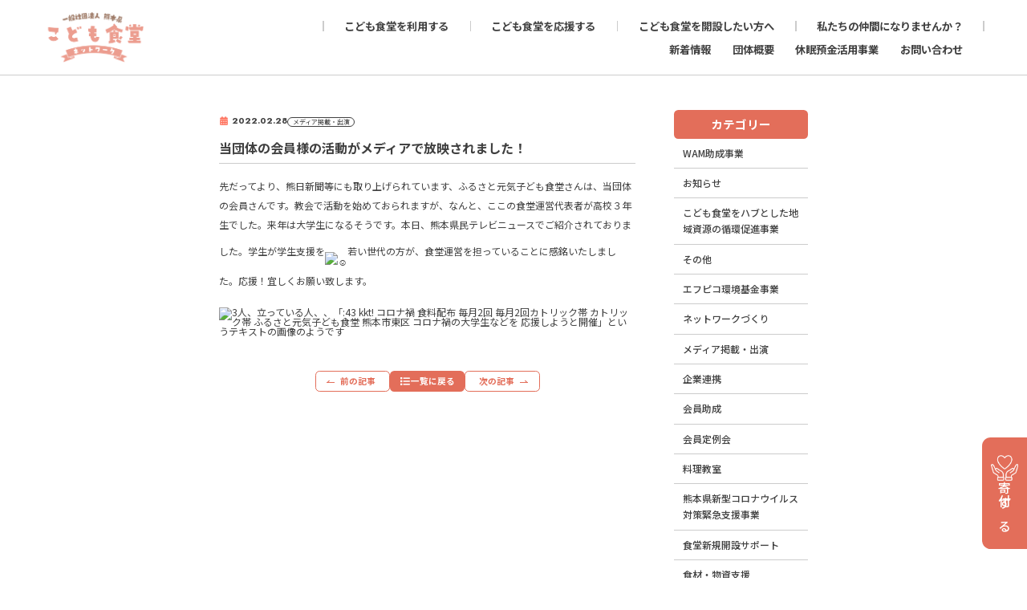

--- FILE ---
content_type: text/html; charset=UTF-8
request_url: https://kumamoto-ks.com/news/%E5%BD%93%E5%9B%A3%E4%BD%93%E3%81%AE%E4%BC%9A%E5%93%A1%E6%A7%98%E3%81%AE%E6%B4%BB%E5%8B%95%E3%81%8C%E3%83%A1%E3%83%87%E3%82%A3%E3%82%A2%E3%81%A7%E6%94%BE%E6%98%A0%E3%81%95%E3%82%8C%E3%81%BE%E3%81%97/
body_size: 9719
content:
<!DOCTYPE html>
<html lang="ja">

<head>
    <!-- Global site tag (gtag.js) - Google Analytics -->
    <script async src="https://www.googletagmanager.com/gtag/js?id=G-NZMFESP2PC"></script>
    <script>
        window.dataLayer = window.dataLayer || [];

        function gtag() {
            dataLayer.push(arguments);
        }
        gtag('js', new Date());

        gtag('config', 'G-NZMFESP2PC');
        gtag('config', 'UA-207868929-1');
    </script>
    <meta charset="UTF-8">
    <meta name="viewport" content="width=device-width, initial-scale=1.0, maximum-scale=1.0, minimum-scale=1.0">
    <meta name="format-detection" content="telephone=no">

    
    <meta name="description" content=熊本県内でこども食堂などの居場所づくりにたずさわる団体がつながり、支えあい、共に成長し合いながら、子どもたちを守り育て、共に生きるすべての人々の安心安全な生活を守れる場を広げて参ります。">

    <meta name="robots" content="index, follow">
    <meta property="og:image" content="https://kumamoto-ks.com/wp-content/themes/kumamoto-ks/assets/images/common/ogp.jpg">
    <meta property="og:title" content="当団体の会員様の活動がメディアで放映されました！ – 一般社団法人 熊本県こども食堂ネットワーク一般社団法人 熊本県こども食堂ネットワーク">
    <meta property="og:description" content="熊本県内でこども食堂などの居場所づくりにたずさわる団体がつながり、支えあい、共に成長し合いながら、子どもたちを守り育て、共に生きるすべての人々の安心安全な生活を守れる場を広げて参ります。">
    <meta property="og:type" content="website">
    <meta property="og:url" content="https://kumamoto-ks.com/">
    <meta name="twitter:card" content="summary">
    <meta name="twitter:url" content="https://kumamoto-ks.com/">
    <link rel="canonical" href="https://kumamoto-ks.com/">

    <link rel="icon" type="image/png" sizes="32x32" href="https://kumamoto-ks.com/wp-content/themes/kumamoto-ks/assets/images/common/favicon.ico">

    <link rel="preconnect" href="https://fonts.googleapis.com">
    <link rel="preconnect" href="https://fonts.gstatic.com" crossorigin>
    <link href="https://fonts.googleapis.com/css2?family=Jost:ital,wght@0,100..900;1,100..900&family=Noto+Sans+JP:wght@100..900&display=swap" rel="stylesheet">

    <!-- base CSS -->
    <link rel="stylesheet" href="https://kumamoto-ks.com/wp-content/themes/kumamoto-ks/assets/css/reset.css?20260129-0724">
    <link rel="stylesheet" href="https://kumamoto-ks.com/wp-content/themes/kumamoto-ks/assets/css/variables.css?20260129-0724">
    <link rel="stylesheet" href="https://kumamoto-ks.com/wp-content/themes/kumamoto-ks/assets/css/style.css?20260129-0724">
    <link rel="stylesheet" href="https://kumamoto-ks.com/wp-content/themes/kumamoto-ks/assets/css/anime.css?20260129-0724">
    <link rel="stylesheet" href="https://kumamoto-ks.com/wp-content/themes/kumamoto-ks/assets/css/layout.css?20260129-0724">

    <!-- page CSS -->
            <link rel="stylesheet" href="https://kumamoto-ks.com/wp-content/themes/kumamoto-ks/assets/css/single.css?20260129-0724">
    
    
		<!-- All in One SEO 4.1.5.3 -->
		<title>当団体の会員様の活動がメディアで放映されました！ – 一般社団法人 熊本県こども食堂ネットワーク</title>
		<meta name="description" content="先だってより、熊日新聞等にも取り上げられています、ふるさと元気子ども食堂さんは、当団体の会員さんです。教会で活 […]" />
		<meta name="robots" content="max-image-preview:large" />
		<link rel="canonical" href="https://kumamoto-ks.com/news/%e5%bd%93%e5%9b%a3%e4%bd%93%e3%81%ae%e4%bc%9a%e5%93%a1%e6%a7%98%e3%81%ae%e6%b4%bb%e5%8b%95%e3%81%8c%e3%83%a1%e3%83%87%e3%82%a3%e3%82%a2%e3%81%a7%e6%94%be%e6%98%a0%e3%81%95%e3%82%8c%e3%81%be%e3%81%97/" />
		<meta property="og:locale" content="ja_JP" />
		<meta property="og:site_name" content="一般社団法人 熊本県こども食堂ネットワーク – 熊本県内でこども食堂などの居場所づくりにたずさわる団体がつながり、支えあい、共に成長し合いながら、子どもたちを守り育て、共に生きるすべての人々の安心安全な ..." />
		<meta property="og:type" content="article" />
		<meta property="og:title" content="当団体の会員様の活動がメディアで放映されました！ – 一般社団法人 熊本県こども食堂ネットワーク" />
		<meta property="og:description" content="先だってより、熊日新聞等にも取り上げられています、ふるさと元気子ども食堂さんは、当団体の会員さんです。教会で活 […]" />
		<meta property="og:url" content="https://kumamoto-ks.com/news/%e5%bd%93%e5%9b%a3%e4%bd%93%e3%81%ae%e4%bc%9a%e5%93%a1%e6%a7%98%e3%81%ae%e6%b4%bb%e5%8b%95%e3%81%8c%e3%83%a1%e3%83%87%e3%82%a3%e3%82%a2%e3%81%a7%e6%94%be%e6%98%a0%e3%81%95%e3%82%8c%e3%81%be%e3%81%97/" />
		<meta property="article:published_time" content="2022-02-28T03:02:00+00:00" />
		<meta property="article:modified_time" content="2022-05-16T15:06:13+00:00" />
		<meta name="twitter:card" content="summary" />
		<meta name="twitter:domain" content="kumamoto-ks.com" />
		<meta name="twitter:title" content="当団体の会員様の活動がメディアで放映されました！ – 一般社団法人 熊本県こども食堂ネットワーク" />
		<meta name="twitter:description" content="先だってより、熊日新聞等にも取り上げられています、ふるさと元気子ども食堂さんは、当団体の会員さんです。教会で活 […]" />
		<script type="application/ld+json" class="aioseo-schema">
			{"@context":"https:\/\/schema.org","@graph":[{"@type":"WebSite","@id":"https:\/\/kumamoto-ks.com\/#website","url":"https:\/\/kumamoto-ks.com\/","name":"\u4e00\u822c\u793e\u56e3\u6cd5\u4eba \u718a\u672c\u770c\u3053\u3069\u3082\u98df\u5802\u30cd\u30c3\u30c8\u30ef\u30fc\u30af","description":"\u718a\u672c\u770c\u5185\u3067\u3053\u3069\u3082\u98df\u5802\u306a\u3069\u306e\u5c45\u5834\u6240\u3065\u304f\u308a\u306b\u305f\u305a\u3055\u308f\u308b\u56e3\u4f53\u304c\u3064\u306a\u304c\u308a\u3001\u652f\u3048\u3042\u3044\u3001\u5171\u306b\u6210\u9577\u3057\u5408\u3044\u306a\u304c\u3089\u3001\u5b50\u3069\u3082\u305f\u3061\u3092\u5b88\u308a\u80b2\u3066\u3001\u5171\u306b\u751f\u304d\u308b\u3059\u3079\u3066\u306e\u4eba\u3005\u306e\u5b89\u5fc3\u5b89\u5168\u306a ...","inLanguage":"ja","publisher":{"@id":"https:\/\/kumamoto-ks.com\/#organization"}},{"@type":"Organization","@id":"https:\/\/kumamoto-ks.com\/#organization","name":"\u4e00\u822c\u793e\u56e3\u6cd5\u4eba \u718a\u672c\u770c\u3053\u3069\u3082\u98df\u5802\u30cd\u30c3\u30c8\u30ef\u30fc\u30af","url":"https:\/\/kumamoto-ks.com\/"},{"@type":"BreadcrumbList","@id":"https:\/\/kumamoto-ks.com\/news\/%e5%bd%93%e5%9b%a3%e4%bd%93%e3%81%ae%e4%bc%9a%e5%93%a1%e6%a7%98%e3%81%ae%e6%b4%bb%e5%8b%95%e3%81%8c%e3%83%a1%e3%83%87%e3%82%a3%e3%82%a2%e3%81%a7%e6%94%be%e6%98%a0%e3%81%95%e3%82%8c%e3%81%be%e3%81%97\/#breadcrumblist","itemListElement":[{"@type":"ListItem","@id":"https:\/\/kumamoto-ks.com\/#listItem","position":1,"item":{"@type":"WebPage","@id":"https:\/\/kumamoto-ks.com\/","name":"\u30db\u30fc\u30e0","description":"\u718a\u672c\u770c\u5185\u3067\u3053\u3069\u3082\u98df\u5802\u306a\u3069\u306e\u5c45\u5834\u6240\u3065\u304f\u308a\u306b\u305f\u305a\u3055\u308f\u308b\u56e3\u4f53\u304c\u3064\u306a\u304c\u308a\u3001\u652f\u3048\u3042\u3044\u3001\u5171\u306b\u6210\u9577\u3057\u5408\u3044\u306a\u304c\u3089\u3001\u5b50\u3069\u3082\u305f\u3061\u3092\u5b88\u308a\u80b2\u3066\u3001\u5171\u306b\u751f\u304d\u308b\u3059\u3079\u3066\u306e\u4eba\u3005\u306e\u5b89\u5fc3\u5b89\u5168\u306a\u751f\u6d3b\u3092\u5b88\u308c\u308b\u5834\u3092\u5e83\u3052\u3066\u53c2\u308a\u307e\u3059\u3002","url":"https:\/\/kumamoto-ks.com\/"},"nextItem":"https:\/\/kumamoto-ks.com\/news\/%e5%bd%93%e5%9b%a3%e4%bd%93%e3%81%ae%e4%bc%9a%e5%93%a1%e6%a7%98%e3%81%ae%e6%b4%bb%e5%8b%95%e3%81%8c%e3%83%a1%e3%83%87%e3%82%a3%e3%82%a2%e3%81%a7%e6%94%be%e6%98%a0%e3%81%95%e3%82%8c%e3%81%be%e3%81%97\/#listItem"},{"@type":"ListItem","@id":"https:\/\/kumamoto-ks.com\/news\/%e5%bd%93%e5%9b%a3%e4%bd%93%e3%81%ae%e4%bc%9a%e5%93%a1%e6%a7%98%e3%81%ae%e6%b4%bb%e5%8b%95%e3%81%8c%e3%83%a1%e3%83%87%e3%82%a3%e3%82%a2%e3%81%a7%e6%94%be%e6%98%a0%e3%81%95%e3%82%8c%e3%81%be%e3%81%97\/#listItem","position":2,"item":{"@type":"WebPage","@id":"https:\/\/kumamoto-ks.com\/news\/%e5%bd%93%e5%9b%a3%e4%bd%93%e3%81%ae%e4%bc%9a%e5%93%a1%e6%a7%98%e3%81%ae%e6%b4%bb%e5%8b%95%e3%81%8c%e3%83%a1%e3%83%87%e3%82%a3%e3%82%a2%e3%81%a7%e6%94%be%e6%98%a0%e3%81%95%e3%82%8c%e3%81%be%e3%81%97\/","name":"\u5f53\u56e3\u4f53\u306e\u4f1a\u54e1\u69d8\u306e\u6d3b\u52d5\u304c\u30e1\u30c7\u30a3\u30a2\u3067\u653e\u6620\u3055\u308c\u307e\u3057\u305f\uff01","description":"\u5148\u3060\u3063\u3066\u3088\u308a\u3001\u718a\u65e5\u65b0\u805e\u7b49\u306b\u3082\u53d6\u308a\u4e0a\u3052\u3089\u308c\u3066\u3044\u307e\u3059\u3001\u3075\u308b\u3055\u3068\u5143\u6c17\u5b50\u3069\u3082\u98df\u5802\u3055\u3093\u306f\u3001\u5f53\u56e3\u4f53\u306e\u4f1a\u54e1\u3055\u3093\u3067\u3059\u3002\u6559\u4f1a\u3067\u6d3b [\u2026]","url":"https:\/\/kumamoto-ks.com\/news\/%e5%bd%93%e5%9b%a3%e4%bd%93%e3%81%ae%e4%bc%9a%e5%93%a1%e6%a7%98%e3%81%ae%e6%b4%bb%e5%8b%95%e3%81%8c%e3%83%a1%e3%83%87%e3%82%a3%e3%82%a2%e3%81%a7%e6%94%be%e6%98%a0%e3%81%95%e3%82%8c%e3%81%be%e3%81%97\/"},"previousItem":"https:\/\/kumamoto-ks.com\/#listItem"}]},{"@type":"Person","@id":"https:\/\/kumamoto-ks.com\/author\/kumamoto-ks\/#author","url":"https:\/\/kumamoto-ks.com\/author\/kumamoto-ks\/","name":"kumamoto-ks","image":{"@type":"ImageObject","@id":"https:\/\/kumamoto-ks.com\/news\/%e5%bd%93%e5%9b%a3%e4%bd%93%e3%81%ae%e4%bc%9a%e5%93%a1%e6%a7%98%e3%81%ae%e6%b4%bb%e5%8b%95%e3%81%8c%e3%83%a1%e3%83%87%e3%82%a3%e3%82%a2%e3%81%a7%e6%94%be%e6%98%a0%e3%81%95%e3%82%8c%e3%81%be%e3%81%97\/#authorImage","url":"https:\/\/secure.gravatar.com\/avatar\/3e5b649691f468ac24c087321e611d1aa46bb248dbab4e42f178fa5ba94c9487?s=96&d=mm&r=g","width":96,"height":96,"caption":"kumamoto-ks"}},{"@type":"WebPage","@id":"https:\/\/kumamoto-ks.com\/news\/%e5%bd%93%e5%9b%a3%e4%bd%93%e3%81%ae%e4%bc%9a%e5%93%a1%e6%a7%98%e3%81%ae%e6%b4%bb%e5%8b%95%e3%81%8c%e3%83%a1%e3%83%87%e3%82%a3%e3%82%a2%e3%81%a7%e6%94%be%e6%98%a0%e3%81%95%e3%82%8c%e3%81%be%e3%81%97\/#webpage","url":"https:\/\/kumamoto-ks.com\/news\/%e5%bd%93%e5%9b%a3%e4%bd%93%e3%81%ae%e4%bc%9a%e5%93%a1%e6%a7%98%e3%81%ae%e6%b4%bb%e5%8b%95%e3%81%8c%e3%83%a1%e3%83%87%e3%82%a3%e3%82%a2%e3%81%a7%e6%94%be%e6%98%a0%e3%81%95%e3%82%8c%e3%81%be%e3%81%97\/","name":"\u5f53\u56e3\u4f53\u306e\u4f1a\u54e1\u69d8\u306e\u6d3b\u52d5\u304c\u30e1\u30c7\u30a3\u30a2\u3067\u653e\u6620\u3055\u308c\u307e\u3057\u305f\uff01 \u2013 \u4e00\u822c\u793e\u56e3\u6cd5\u4eba \u718a\u672c\u770c\u3053\u3069\u3082\u98df\u5802\u30cd\u30c3\u30c8\u30ef\u30fc\u30af","description":"\u5148\u3060\u3063\u3066\u3088\u308a\u3001\u718a\u65e5\u65b0\u805e\u7b49\u306b\u3082\u53d6\u308a\u4e0a\u3052\u3089\u308c\u3066\u3044\u307e\u3059\u3001\u3075\u308b\u3055\u3068\u5143\u6c17\u5b50\u3069\u3082\u98df\u5802\u3055\u3093\u306f\u3001\u5f53\u56e3\u4f53\u306e\u4f1a\u54e1\u3055\u3093\u3067\u3059\u3002\u6559\u4f1a\u3067\u6d3b [\u2026]","inLanguage":"ja","isPartOf":{"@id":"https:\/\/kumamoto-ks.com\/#website"},"breadcrumb":{"@id":"https:\/\/kumamoto-ks.com\/news\/%e5%bd%93%e5%9b%a3%e4%bd%93%e3%81%ae%e4%bc%9a%e5%93%a1%e6%a7%98%e3%81%ae%e6%b4%bb%e5%8b%95%e3%81%8c%e3%83%a1%e3%83%87%e3%82%a3%e3%82%a2%e3%81%a7%e6%94%be%e6%98%a0%e3%81%95%e3%82%8c%e3%81%be%e3%81%97\/#breadcrumblist"},"author":"https:\/\/kumamoto-ks.com\/author\/kumamoto-ks\/#author","creator":"https:\/\/kumamoto-ks.com\/author\/kumamoto-ks\/#author","image":{"@type":"ImageObject","@id":"https:\/\/kumamoto-ks.com\/#mainImage","url":"https:\/\/kumamoto-ks.com\/wp-content\/uploads\/2022\/05\/\u3075\u308b\u3055\u3068\u5143\u6c17\u98df\u5802.jpg","width":960,"height":720},"primaryImageOfPage":{"@id":"https:\/\/kumamoto-ks.com\/news\/%e5%bd%93%e5%9b%a3%e4%bd%93%e3%81%ae%e4%bc%9a%e5%93%a1%e6%a7%98%e3%81%ae%e6%b4%bb%e5%8b%95%e3%81%8c%e3%83%a1%e3%83%87%e3%82%a3%e3%82%a2%e3%81%a7%e6%94%be%e6%98%a0%e3%81%95%e3%82%8c%e3%81%be%e3%81%97\/#mainImage"},"datePublished":"2022-02-28T03:02:00+09:00","dateModified":"2022-05-16T15:06:13+09:00"}]}
		</script>
		<!-- All in One SEO -->

<link rel="alternate" title="oEmbed (JSON)" type="application/json+oembed" href="https://kumamoto-ks.com/wp-json/oembed/1.0/embed?url=https%3A%2F%2Fkumamoto-ks.com%2Fnews%2F%25e5%25bd%2593%25e5%259b%25a3%25e4%25bd%2593%25e3%2581%25ae%25e4%25bc%259a%25e5%2593%25a1%25e6%25a7%2598%25e3%2581%25ae%25e6%25b4%25bb%25e5%258b%2595%25e3%2581%258c%25e3%2583%25a1%25e3%2583%2587%25e3%2582%25a3%25e3%2582%25a2%25e3%2581%25a7%25e6%2594%25be%25e6%2598%25a0%25e3%2581%2595%25e3%2582%258c%25e3%2581%25be%25e3%2581%2597%2F" />
<link rel="alternate" title="oEmbed (XML)" type="text/xml+oembed" href="https://kumamoto-ks.com/wp-json/oembed/1.0/embed?url=https%3A%2F%2Fkumamoto-ks.com%2Fnews%2F%25e5%25bd%2593%25e5%259b%25a3%25e4%25bd%2593%25e3%2581%25ae%25e4%25bc%259a%25e5%2593%25a1%25e6%25a7%2598%25e3%2581%25ae%25e6%25b4%25bb%25e5%258b%2595%25e3%2581%258c%25e3%2583%25a1%25e3%2583%2587%25e3%2582%25a3%25e3%2582%25a2%25e3%2581%25a7%25e6%2594%25be%25e6%2598%25a0%25e3%2581%2595%25e3%2582%258c%25e3%2581%25be%25e3%2581%2597%2F&#038;format=xml" />
<style id='wp-img-auto-sizes-contain-inline-css' type='text/css'>
img:is([sizes=auto i],[sizes^="auto," i]){contain-intrinsic-size:3000px 1500px}
/*# sourceURL=wp-img-auto-sizes-contain-inline-css */
</style>
<style id='wp-block-library-inline-css' type='text/css'>
:root{--wp-block-synced-color:#7a00df;--wp-block-synced-color--rgb:122,0,223;--wp-bound-block-color:var(--wp-block-synced-color);--wp-editor-canvas-background:#ddd;--wp-admin-theme-color:#007cba;--wp-admin-theme-color--rgb:0,124,186;--wp-admin-theme-color-darker-10:#006ba1;--wp-admin-theme-color-darker-10--rgb:0,107,160.5;--wp-admin-theme-color-darker-20:#005a87;--wp-admin-theme-color-darker-20--rgb:0,90,135;--wp-admin-border-width-focus:2px}@media (min-resolution:192dpi){:root{--wp-admin-border-width-focus:1.5px}}.wp-element-button{cursor:pointer}:root .has-very-light-gray-background-color{background-color:#eee}:root .has-very-dark-gray-background-color{background-color:#313131}:root .has-very-light-gray-color{color:#eee}:root .has-very-dark-gray-color{color:#313131}:root .has-vivid-green-cyan-to-vivid-cyan-blue-gradient-background{background:linear-gradient(135deg,#00d084,#0693e3)}:root .has-purple-crush-gradient-background{background:linear-gradient(135deg,#34e2e4,#4721fb 50%,#ab1dfe)}:root .has-hazy-dawn-gradient-background{background:linear-gradient(135deg,#faaca8,#dad0ec)}:root .has-subdued-olive-gradient-background{background:linear-gradient(135deg,#fafae1,#67a671)}:root .has-atomic-cream-gradient-background{background:linear-gradient(135deg,#fdd79a,#004a59)}:root .has-nightshade-gradient-background{background:linear-gradient(135deg,#330968,#31cdcf)}:root .has-midnight-gradient-background{background:linear-gradient(135deg,#020381,#2874fc)}:root{--wp--preset--font-size--normal:16px;--wp--preset--font-size--huge:42px}.has-regular-font-size{font-size:1em}.has-larger-font-size{font-size:2.625em}.has-normal-font-size{font-size:var(--wp--preset--font-size--normal)}.has-huge-font-size{font-size:var(--wp--preset--font-size--huge)}.has-text-align-center{text-align:center}.has-text-align-left{text-align:left}.has-text-align-right{text-align:right}.has-fit-text{white-space:nowrap!important}#end-resizable-editor-section{display:none}.aligncenter{clear:both}.items-justified-left{justify-content:flex-start}.items-justified-center{justify-content:center}.items-justified-right{justify-content:flex-end}.items-justified-space-between{justify-content:space-between}.screen-reader-text{border:0;clip-path:inset(50%);height:1px;margin:-1px;overflow:hidden;padding:0;position:absolute;width:1px;word-wrap:normal!important}.screen-reader-text:focus{background-color:#ddd;clip-path:none;color:#444;display:block;font-size:1em;height:auto;left:5px;line-height:normal;padding:15px 23px 14px;text-decoration:none;top:5px;width:auto;z-index:100000}html :where(.has-border-color){border-style:solid}html :where([style*=border-top-color]){border-top-style:solid}html :where([style*=border-right-color]){border-right-style:solid}html :where([style*=border-bottom-color]){border-bottom-style:solid}html :where([style*=border-left-color]){border-left-style:solid}html :where([style*=border-width]){border-style:solid}html :where([style*=border-top-width]){border-top-style:solid}html :where([style*=border-right-width]){border-right-style:solid}html :where([style*=border-bottom-width]){border-bottom-style:solid}html :where([style*=border-left-width]){border-left-style:solid}html :where(img[class*=wp-image-]){height:auto;max-width:100%}:where(figure){margin:0 0 1em}html :where(.is-position-sticky){--wp-admin--admin-bar--position-offset:var(--wp-admin--admin-bar--height,0px)}@media screen and (max-width:600px){html :where(.is-position-sticky){--wp-admin--admin-bar--position-offset:0px}}
/*wp_block_styles_on_demand_placeholder:697b0b1a80a74*/
/*# sourceURL=wp-block-library-inline-css */
</style>
<style id='classic-theme-styles-inline-css' type='text/css'>
/*! This file is auto-generated */
.wp-block-button__link{color:#fff;background-color:#32373c;border-radius:9999px;box-shadow:none;text-decoration:none;padding:calc(.667em + 2px) calc(1.333em + 2px);font-size:1.125em}.wp-block-file__button{background:#32373c;color:#fff;text-decoration:none}
/*# sourceURL=/wp-includes/css/classic-themes.min.css */
</style>
<link rel='stylesheet' id='wp-pagenavi-css' href='https://kumamoto-ks.com/wp-content/plugins/wp-pagenavi/pagenavi-css.css?ver=2.70' type='text/css' media='all' />
<link rel='stylesheet' id='wp-block-paragraph-css' href='https://kumamoto-ks.com/wp-includes/blocks/paragraph/style.min.css?ver=6.9' type='text/css' media='all' />
<link rel='stylesheet' id='wp-block-image-css' href='https://kumamoto-ks.com/wp-includes/blocks/image/style.min.css?ver=6.9' type='text/css' media='all' />
<link rel="https://api.w.org/" href="https://kumamoto-ks.com/wp-json/" /><link rel="alternate" title="JSON" type="application/json" href="https://kumamoto-ks.com/wp-json/wp/v2/news/819" /><noscript><style>.lazyload[data-src]{display:none !important;}</style></noscript><style>.lazyload{background-image:none !important;}.lazyload:before{background-image:none !important;}</style><style type="text/css">.broken_link, a.broken_link {
	text-decoration: line-through;
}</style><link rel="icon" href="https://kumamoto-ks.com/wp-content/uploads/2025/03/2025033102.png" sizes="32x32" />
<link rel="icon" href="https://kumamoto-ks.com/wp-content/uploads/2025/03/2025033102.png" sizes="192x192" />
<link rel="apple-touch-icon" href="https://kumamoto-ks.com/wp-content/uploads/2025/03/2025033102.png" />
<meta name="msapplication-TileImage" content="https://kumamoto-ks.com/wp-content/uploads/2025/03/2025033102.png" />
</head>

<body>
<script data-cfasync="false">var ewww_webp_supported=false;</script>

    <header class="header js-header">
        <div class="header__inner">
            <div class="headerLogo">
                <a href="https://kumamoto-ks.com">
                    <img src="https://kumamoto-ks.com/wp-content/themes/kumamoto-ks/assets/images/logo.png" alt="一般社団法人　熊本県こども食堂ネットワーク">
                </a>
            </div>
            <div class="headerToggle js-headerToggle">
                <span></span><span></span><span></span>
            </div>
            <div class="headerNav">
                <ul class="headerNav__list">
                    <li class="">
                        <a href="https://kumamoto-ks.com/riyou">こども食堂を利用する</a>
                    </li>
                    <li class="">
                        <a href="https://kumamoto-ks.com/support">こども食堂を応援する</a>
                    </li>
                    <li class="">
                        <a href="https://kumamoto-ks.com/opening/#infomartion">こども食堂を開設したい方へ</a>
                    </li>
                    <li class="">
                        <a href="https://kumamoto-ks.com/opening">私たちの仲間になりませんか？</a>
                    </li>
                </ul>

                <ul class="headerNav__subList">
                    <li class="">
                        <a href="https://kumamoto-ks.com/news">新着情報</a>
                    </li>
                    <li class="">
                        <a href="https://kumamoto-ks.com/dantai">団体概要</a>
                    </li>
					<li class="">
                        <a href="https://kumamoto-ks.com/dormancy">休眠預金活用事業</a>
                    </li>
                    <li class="">
                        <a href="https://kumamoto-ks.com/contact">お問い合わせ</a>
                    </li>
                </ul>


            </div>
        </div>
    </header>

    <nav class="toggleMenu js-headerToggleMenu">
        <div class="toggleMenu__inner">
            <ul class="toggleMenu__list">
                <li><a href="https://kumamoto-ks.com/riyou">こども食堂を利用する</a></li>
                <li><a href="https://kumamoto-ks.com/support">こども食堂を応援する</a></li>
                <li><a href="https://kumamoto-ks.com/opening/#infomartion">こども食堂を開設したい方へ</a></li>
                <li><a href="https://kumamoto-ks.com/opening">私たちの仲間になりませんか？</a></li>
                <li><a href="https://kumamoto-ks.com/news">新着情報</a></li>
                <li><a href="https://kumamoto-ks.com/dantai">団体概要</a></li>
                <li><a href="https://kumamoto-ks.com/contact">お問い合わせ</a></li>
            </ul>
        </div>
    </nav>
<main class="main">
    <div class="container contents__column">

        <div class="contents">
                                                <div class="singleHead">
                        <p class="singleHead__date">2022.02.28</p>
													<ul class="singleHead__cat">
																	<li>メディア掲載・出演</li>
															</ul>
						                    </div>
                    <h1 class="single__title">当団体の会員様の活動がメディアで放映されました！</h1>
                    <div class="singleBody">
                        
<p>先だってより、熊日新聞等にも取り上げられています、ふるさと元気子ども食堂さんは、当団体の会員さんです。教会で活動を始めておられますが、なんと、ここの食堂運営代表者が高校３年生でした。来年は大学生になるそうです。本日、熊本県民テレビニュースでご紹介されておりました。学生が学生支援を<img decoding="async" height="16" width="16" alt="&#x263a;&#xfe0f;" src="[data-uri]" data-src="https://static.xx.fbcdn.net/images/emoji.php/v9/t82/1.5/16/263a.png" loading="lazy" class="lazyload"><noscript><img decoding="async" height="16" width="16" alt="&#x263a;&#xfe0f;" src="https://static.xx.fbcdn.net/images/emoji.php/v9/t82/1.5/16/263a.png" data-eio="l"></noscript>若い世代の方が、食堂運営を担っていることに感銘いたしました。応援！宜しくお願い致します。</p>



<figure class="wp-block-image"><img decoding="async" src="[data-uri]" alt="3人、立っている人、、「:43 kkt! コロナ禍 食料配布 毎月2回 毎月2回カトリック帯 カトリック帯 ふるさと元気子ども食堂 熊本市東区 コロナ禍の大学生などを 応援しようと開催」というテキストの画像のようです" data-src="https://scontent-sjc3-1.xx.fbcdn.net/v/t39.30808-6/274740286_485261386647530_7125592685899328707_n.jpg?_nc_cat=110&ccb=1-6&_nc_sid=8bfeb9&_nc_ohc=3qggMSBVm5cAX9VZwY7&_nc_ht=scontent-sjc3-1.xx&oh=00_AT_eEOdE03Rxv_OJHdBAxTl0ynCgzaJX23JfDI_nHDyptA&oe=62875DF8" class="lazyload" /><noscript><img decoding="async" src="https://scontent-sjc3-1.xx.fbcdn.net/v/t39.30808-6/274740286_485261386647530_7125592685899328707_n.jpg?_nc_cat=110&amp;ccb=1-6&amp;_nc_sid=8bfeb9&amp;_nc_ohc=3qggMSBVm5cAX9VZwY7&amp;_nc_ht=scontent-sjc3-1.xx&amp;oh=00_AT_eEOdE03Rxv_OJHdBAxTl0ynCgzaJX23JfDI_nHDyptA&amp;oe=62875DF8" alt="3人、立っている人、、「:43 kkt! コロナ禍 食料配布 毎月2回 毎月2回カトリック帯 カトリック帯 ふるさと元気子ども食堂 熊本市東区 コロナ禍の大学生などを 応援しようと開催」というテキストの画像のようです" data-eio="l" /></noscript></figure>
                    </div>
                    <div class="singleNavi">
                        <div class="singleNavi__button singleNavi__button--previous">
                            <a href="https://kumamoto-ks.com/news/%e4%bb%a4%e5%92%8c%ef%bc%93%e5%b9%b4%e5%ba%a6%ef%bc%92%e6%9c%88%e3%80%80%e4%bc%9a%e5%93%a1%e5%ae%9a%e4%be%8b%e4%bc%9a%e3%82%92%e9%96%8b%e5%82%ac%e3%81%97%e3%81%be%e3%81%97%e3%81%9f%e3%80%82/" rel="prev">前の記事</a>                        </div>
                        <div class="singleNavi__button singleNavi__button--all">
                            <a href="https://kumamoto-ks.com/news">一覧に戻る</a>
                        </div>
                        <div class="singleNavi__button singleNavi__button--next">
                            <a href="https://kumamoto-ks.com/news/%e3%80%90%e4%bb%a4%e5%92%8c%ef%bc%94%e5%b9%b4%ef%bc%92%e6%9c%88%ef%bc%92%ef%bc%98%e6%97%a5%e3%80%91%e5%9f%8e%e6%9d%b1%e3%83%ad%e3%83%bc%e3%82%bf%e3%83%aa%e3%83%bc%e6%a7%98-%e5%ae%9a%e4%be%8b%e4%bc%9a/" rel="next">次の記事</a>                        </div>
                    </div>
                                    </div>

        <div class="sidemenu">
            <div class="sidemenuCat">
                <p class="sidemenuCat__title">カテゴリー</p>
                <ul class="sidemenuCat__list">
                    	<li class="cat-item cat-item-26"><a href="https://kumamoto-ks.com/newscat/wamr3/">WAM助成事業</a>
</li>
	<li class="cat-item cat-item-32"><a href="https://kumamoto-ks.com/newscat/notice/">お知らせ</a>
</li>
	<li class="cat-item cat-item-37"><a href="https://kumamoto-ks.com/newscat/circulation_promotion_project/">こども食堂をハブとした地域資源の循環促進事業</a>
</li>
	<li class="cat-item cat-item-35"><a href="https://kumamoto-ks.com/newscat/%e3%81%9d%e3%81%ae%e4%bb%96/">その他</a>
</li>
	<li class="cat-item cat-item-25"><a href="https://kumamoto-ks.com/newscat/fpicor3/">エフピコ環境基金事業</a>
</li>
	<li class="cat-item cat-item-27"><a href="https://kumamoto-ks.com/newscat/network/">ネットワークづくり</a>
</li>
	<li class="cat-item cat-item-30"><a href="https://kumamoto-ks.com/newscat/media/">メディア掲載・出演</a>
</li>
	<li class="cat-item cat-item-28"><a href="https://kumamoto-ks.com/newscat/corenkei/">企業連携</a>
</li>
	<li class="cat-item cat-item-33"><a href="https://kumamoto-ks.com/newscat/%e4%bc%9a%e5%93%a1%e5%8a%a9%e6%88%90/">会員助成</a>
</li>
	<li class="cat-item cat-item-29"><a href="https://kumamoto-ks.com/newscat/teireikai/">会員定例会</a>
</li>
	<li class="cat-item cat-item-34"><a href="https://kumamoto-ks.com/newscat/%e6%96%99%e7%90%86%e6%95%99%e5%ae%a4/">料理教室</a>
</li>
	<li class="cat-item cat-item-23"><a href="https://kumamoto-ks.com/newscat/kyuumincovid9/">熊本県新型コロナウイルス対策緊急支援事業</a>
</li>
	<li class="cat-item cat-item-24"><a href="https://kumamoto-ks.com/newscat/newopensupport/">食堂新規開設サポート</a>
</li>
	<li class="cat-item cat-item-31"><a href="https://kumamoto-ks.com/newscat/foodsien/">食材・物資支援</a>
</li>
                </ul>
            </div>
            <div class="sidemenuPost">
                <p class="sidemenuPost__title">最近の投稿</p>
                <ul class="sidemenuPost__list">
                                            <li><a href="https://kumamoto-ks.com/news/news-2506/">2025年　【年末のごあいさつ＆お知らせ】</a></li>
                                            <li><a href="https://kumamoto-ks.com/news/news-2504/">2025.12.24(水)熊本トヨタ自動車株式会社より「阿蘇水掛の棚田米」を寄贈いただきました。</a></li>
                                            <li><a href="https://kumamoto-ks.com/news/news-2489/">2025.12.5(金)　岩下兄弟株式会社様よりフードドライブ品の寄付を頂きました。</a></li>
                                            <li><a href="https://kumamoto-ks.com/news/news-2509/">2025.12.22(月)慶誠高校パティシエコースの生徒の皆様から寄付金を頂きました。</a></li>
                                            <li><a href="https://kumamoto-ks.com/news/news-2496/">2025.12.19(金) 大樹生命保険株式会社熊本支社様より寄付金を贈呈いただきました。　</a></li>
                                    </ul>
            </div>
            <div class="sidemenuArchive">
                <p class="sidemenuArchive__title">アーカイブ</p>
                <ul class="sidemenuArchive__list">
                    	<li><a href='https://kumamoto-ks.com/2025/12/?post_type=news'>2025年12月</a></li>
	<li><a href='https://kumamoto-ks.com/2025/11/?post_type=news'>2025年11月</a></li>
	<li><a href='https://kumamoto-ks.com/2025/10/?post_type=news'>2025年10月</a></li>
	<li><a href='https://kumamoto-ks.com/2025/09/?post_type=news'>2025年9月</a></li>
	<li><a href='https://kumamoto-ks.com/2025/08/?post_type=news'>2025年8月</a></li>
	<li><a href='https://kumamoto-ks.com/2025/07/?post_type=news'>2025年7月</a></li>
	<li><a href='https://kumamoto-ks.com/2025/06/?post_type=news'>2025年6月</a></li>
	<li><a href='https://kumamoto-ks.com/2025/05/?post_type=news'>2025年5月</a></li>
	<li><a href='https://kumamoto-ks.com/2025/04/?post_type=news'>2025年4月</a></li>
	<li><a href='https://kumamoto-ks.com/2025/03/?post_type=news'>2025年3月</a></li>
	<li><a href='https://kumamoto-ks.com/2025/02/?post_type=news'>2025年2月</a></li>
	<li><a href='https://kumamoto-ks.com/2025/01/?post_type=news'>2025年1月</a></li>
	<li><a href='https://kumamoto-ks.com/2024/12/?post_type=news'>2024年12月</a></li>
	<li><a href='https://kumamoto-ks.com/2024/11/?post_type=news'>2024年11月</a></li>
	<li><a href='https://kumamoto-ks.com/2024/10/?post_type=news'>2024年10月</a></li>
	<li><a href='https://kumamoto-ks.com/2024/09/?post_type=news'>2024年9月</a></li>
	<li><a href='https://kumamoto-ks.com/2024/08/?post_type=news'>2024年8月</a></li>
	<li><a href='https://kumamoto-ks.com/2024/07/?post_type=news'>2024年7月</a></li>
	<li><a href='https://kumamoto-ks.com/2024/06/?post_type=news'>2024年6月</a></li>
	<li><a href='https://kumamoto-ks.com/2024/05/?post_type=news'>2024年5月</a></li>
	<li><a href='https://kumamoto-ks.com/2024/04/?post_type=news'>2024年4月</a></li>
	<li><a href='https://kumamoto-ks.com/2024/03/?post_type=news'>2024年3月</a></li>
	<li><a href='https://kumamoto-ks.com/2024/02/?post_type=news'>2024年2月</a></li>
	<li><a href='https://kumamoto-ks.com/2024/01/?post_type=news'>2024年1月</a></li>
	<li><a href='https://kumamoto-ks.com/2023/12/?post_type=news'>2023年12月</a></li>
	<li><a href='https://kumamoto-ks.com/2023/11/?post_type=news'>2023年11月</a></li>
	<li><a href='https://kumamoto-ks.com/2023/10/?post_type=news'>2023年10月</a></li>
	<li><a href='https://kumamoto-ks.com/2023/09/?post_type=news'>2023年9月</a></li>
	<li><a href='https://kumamoto-ks.com/2023/08/?post_type=news'>2023年8月</a></li>
	<li><a href='https://kumamoto-ks.com/2023/07/?post_type=news'>2023年7月</a></li>
	<li><a href='https://kumamoto-ks.com/2023/06/?post_type=news'>2023年6月</a></li>
	<li><a href='https://kumamoto-ks.com/2023/05/?post_type=news'>2023年5月</a></li>
	<li><a href='https://kumamoto-ks.com/2023/04/?post_type=news'>2023年4月</a></li>
	<li><a href='https://kumamoto-ks.com/2023/03/?post_type=news'>2023年3月</a></li>
	<li><a href='https://kumamoto-ks.com/2023/02/?post_type=news'>2023年2月</a></li>
	<li><a href='https://kumamoto-ks.com/2023/01/?post_type=news'>2023年1月</a></li>
	<li><a href='https://kumamoto-ks.com/2022/12/?post_type=news'>2022年12月</a></li>
	<li><a href='https://kumamoto-ks.com/2022/11/?post_type=news'>2022年11月</a></li>
	<li><a href='https://kumamoto-ks.com/2022/10/?post_type=news'>2022年10月</a></li>
	<li><a href='https://kumamoto-ks.com/2022/09/?post_type=news'>2022年9月</a></li>
	<li><a href='https://kumamoto-ks.com/2022/08/?post_type=news'>2022年8月</a></li>
	<li><a href='https://kumamoto-ks.com/2022/07/?post_type=news'>2022年7月</a></li>
	<li><a href='https://kumamoto-ks.com/2022/06/?post_type=news'>2022年6月</a></li>
	<li><a href='https://kumamoto-ks.com/2022/05/?post_type=news'>2022年5月</a></li>
	<li><a href='https://kumamoto-ks.com/2022/04/?post_type=news'>2022年4月</a></li>
	<li><a href='https://kumamoto-ks.com/2022/03/?post_type=news'>2022年3月</a></li>
	<li><a href='https://kumamoto-ks.com/2022/02/?post_type=news'>2022年2月</a></li>
	<li><a href='https://kumamoto-ks.com/2021/12/?post_type=news'>2021年12月</a></li>
	<li><a href='https://kumamoto-ks.com/2021/11/?post_type=news'>2021年11月</a></li>
	<li><a href='https://kumamoto-ks.com/2021/10/?post_type=news'>2021年10月</a></li>
	<li><a href='https://kumamoto-ks.com/2021/09/?post_type=news'>2021年9月</a></li>
	<li><a href='https://kumamoto-ks.com/2021/08/?post_type=news'>2021年8月</a></li>
	<li><a href='https://kumamoto-ks.com/2021/07/?post_type=news'>2021年7月</a></li>
	<li><a href='https://kumamoto-ks.com/2021/06/?post_type=news'>2021年6月</a></li>
	<li><a href='https://kumamoto-ks.com/2021/05/?post_type=news'>2021年5月</a></li>
	<li><a href='https://kumamoto-ks.com/2021/04/?post_type=news'>2021年4月</a></li>
	<li><a href='https://kumamoto-ks.com/2021/03/?post_type=news'>2021年3月</a></li>
	<li><a href='https://kumamoto-ks.com/2021/02/?post_type=news'>2021年2月</a></li>
	<li><a href='https://kumamoto-ks.com/2021/01/?post_type=news'>2021年1月</a></li>
                </ul>
            </div>
        </div>

    </div>
</main>

<div class="bannerSupport">
    <div class="container">
        <a href="https://kumamoto-ks.com/support">
            <p class="bannerSupport__head">Support</p>
            <div class="bannerSupport__inner">
                <p class="bannerSupport__title">こども食堂を応援する</p>
                <p class="bannerSupport__word">熊本の子ども食堂の応援を通して<br>「多くの笑顔をともに創る』仲間を募集しています。 </p>
            </div>
        </a>
    </div>
</div>

<footer class="footer">
    <div class="container">
        <div class="footer__inner">
            <div class="footerNav">
                <ul class="footerNav__main">
                    <li><a href="https://kumamoto-ks.com/riyou">こども食堂を利用する</a></li>
                    <li><a href="https://kumamoto-ks.com/support">こども食堂を応援する</a></li>
                    <li><a href="https://kumamoto-ks.com/opening#infomartion">こども食堂を開設したい方へ</a></li>
                    <li><a href="https://kumamoto-ks.com/opening">私たちの仲間になりませんか？</a></li>
                </ul>
                <ul class="footerNav__notes">
                    <li><a href="https://kumamoto-ks.com/news">新着情報</a></li>
                    <li><a href="https://kumamoto-ks.com/dantai">団体概要</a></li>
					<li><a href="https://kumamoto-ks.com/dormancy">休眠預金活用事業</a></li>
                    <li><a href="https://kumamoto-ks.com/contact">お問い合わせ</a></li>
                                    </ul>
            </div>
            <div class="footerOverview">
                <div class="footerOverview__logo">
                    <img src="https://kumamoto-ks.com/wp-content/themes/kumamoto-ks/assets/images/img-logo_color.png" alt="一般社団法人　熊本県こども食堂ネットワーク">
                </div>
                <div class="footerOverview__inner">
                    <p class="footerOverview__company">一般社団法人<br>熊本県こども食堂ネットワーク</p>
                    <p class="footerOverview__address">熊本県熊本市東区桜木2丁目16-31</p>
                    <p class="footerOverview__tel"><a href="tel:070-1948-5212">tel. 070-1948-5212</a></p>
                    <p class="footerOverview__fax">fax. 096-360-7003</p>
                    <p class="footerOverview__mail"><a href="mailto:kumamoto.ks.net@gmail.com">mail. kumamoto.ks.net@gmail.com</a></p>
                </div>
            </div>
        </div>
        <p class="footer__copyright"> Copyright (C) 2021 kodomosyokudou-kumamoto All Rights Reserved</p>
    </div>
</footer>


    <div class="donateAdd js-fixedBtn">
        <a href="https://kumamoto-ks.com/support">
            <div class="donateAdd__icon">
                <img src="https://kumamoto-ks.com/wp-content/themes/kumamoto-ks/assets/images/common/icon_done.png" alt="">
            </div>
            <p class="donateAdd__word">寄付する</p>
        </a>
    </div>

<!-- GSAP -->
<script src="https://kumamoto-ks.com/wp-content/themes/kumamoto-ks/assets/js/gsap.min.js"></script>
<script src="https://kumamoto-ks.com/wp-content/themes/kumamoto-ks/assets/js/ScrollTrigger.min.js"></script>
<script src="https://kumamoto-ks.com/wp-content/themes/kumamoto-ks/assets/js/CSSRulePlugin.min.js"></script>
<script src="https://kumamoto-ks.com/wp-content/themes/kumamoto-ks/assets/js/swiper-bundle.min.js"></script>
<script src="https://kumamoto-ks.com/wp-content/themes/kumamoto-ks/assets/js/anime.js?20260129-0724"></script>
<script src="https://kumamoto-ks.com/wp-content/themes/kumamoto-ks/assets/js/script.js?20260129-0724"></script>

<script type="speculationrules">
{"prefetch":[{"source":"document","where":{"and":[{"href_matches":"/*"},{"not":{"href_matches":["/wp-*.php","/wp-admin/*","/wp-content/uploads/*","/wp-content/*","/wp-content/plugins/*","/wp-content/themes/kumamoto-ks/*","/*\\?(.+)"]}},{"not":{"selector_matches":"a[rel~=\"nofollow\"]"}},{"not":{"selector_matches":".no-prefetch, .no-prefetch a"}}]},"eagerness":"conservative"}]}
</script>
			<script>
				// Used by Gallery Custom Links to handle tenacious Lightboxes
				jQuery(document).ready(function () {

					function mgclInit() {
						if (jQuery.fn.off) {
							jQuery('.no-lightbox, .no-lightbox img').off('click'); // jQuery 1.7+
						}
						else {
							jQuery('.no-lightbox, .no-lightbox img').unbind('click'); // < jQuery 1.7
						}
						jQuery('a.no-lightbox').click(mgclOnClick);

						if (jQuery.fn.off) {
							jQuery('a.set-target').off('click'); // jQuery 1.7+
						}
						else {
							jQuery('a.set-target').unbind('click'); // < jQuery 1.7
						}
						jQuery('a.set-target').click(mgclOnClick);
					}

					function mgclOnClick() {
						if (!this.target || this.target == '' || this.target == '_self')
							window.location = this.href;
						else
							window.open(this.href,this.target);
						return false;
					}

					// From WP Gallery Custom Links
					// Reduce the number of  conflicting lightboxes
					function mgclAddLoadEvent(func) {
						var oldOnload = window.onload;
						if (typeof window.onload != 'function') {
							window.onload = func;
						} else {
							window.onload = function() {
								oldOnload();
								func();
							}
						}
					}

					mgclAddLoadEvent(mgclInit);
					mgclInit();

				});
			</script>
		<script type="text/javascript" id="eio-lazy-load-js-before">
/* <![CDATA[ */
var eio_lazy_vars = {"exactdn_domain":"","skip_autoscale":0,"threshold":0};
//# sourceURL=eio-lazy-load-js-before
/* ]]> */
</script>
<script type="text/javascript" src="https://kumamoto-ks.com/wp-content/plugins/ewww-image-optimizer/includes/lazysizes.min.js?ver=625" id="eio-lazy-load-js"></script>
</body>

</html>

--- FILE ---
content_type: text/css
request_url: https://kumamoto-ks.com/wp-content/themes/kumamoto-ks/assets/css/variables.css?20260129-0724
body_size: 196
content:
:root {
  --colorBlack: #414141;
  --colorBorder: #ccc;
  --colorDarkBlack: #3f3f3f;
  --colorGold: #bda74f;
  --colorGreen: #549a73;
  --colorLightGray: #f3f3f3;
  --colorLightPink: #fef5f4;
  --colorOrange: #e36e5a;
  --fontJost: "Jost", serif;
  --fontNotoSansJP: "Noto Sans JP", serif;
}


--- FILE ---
content_type: text/css
request_url: https://kumamoto-ks.com/wp-content/themes/kumamoto-ks/assets/css/style.css?20260129-0724
body_size: 2711
content:
/* Base 
------------------------------------*/
html {
  font-size: calc(1vw * 100 / 1920);
}

body {
  color: var(--colorDarkBlack);
  font-family: var(--fontNotoSansJP);
  font-size: 18rem;
}

.body-no-scroll {
  overflow: hidden;
}

.container {
  margin: 0 auto;
  max-width: 1100rem;
  width: 100%;
}

.for-pc,
.pcOnly {
  display: block;
}

.for-sp {
  display: none;
}

@media (max-width: 1100px) {
  html {
    font-size: 1px;
  }

  .container {
    padding: 0 20rem;
    width: auto;
  }

  .for-pc,
  .pcOnly {
    display: none;
  }

  .for-sp {
    display: block;
  }
}

@media (max-width: 768px) {
  html {
    font-size: .8px;
  }

  .for-pc,
  .pcOnly {
    display: none;
  }

  .for-sp {
    display: block;
  }
}

/* text
------------------------------------------ */
p {
  color: #3f3f3f;
  font-size: 18rem;
  line-height: 42rem;
}

.color-orange {
  color: #e36e5a;
  font-size: 20rem;
  font-weight: 700;
}

/* headline
------------------------------------------ */
.headline h2 {
  color: #3f3f3f;
  font-size: 44rem;
  font-weight: 500;
  letter-spacing: 4rem;
  line-height: 1.3;
}

.headline h3 {
  color: #e36e5a;
  display: inline-block;
  font-family: var(--fontJost);
  font-size: 24rem;
  font-weight: 400;
  letter-spacing: 4rem;
  margin-top: 24rem;
  position: relative;
}

.headline h3::after {
  background: #e36e5a;
  bottom: 0;
  content: "";
  height: 1rem;
  margin: auto;
  margin-left: 24rem;
  position: absolute;
  top: 0;
  width: 320rem;
}

@media (max-width: 1100px) {
  .headline h2 {
    font-size: 28rem;
    letter-spacing: 2rem;
    line-height: 1.5;
  }

  .headline h3 {
    font-size: 18rem;
    letter-spacing: 2rem;
    margin-top: 16rem;
  }

  .headline h3::after {
    margin-left: 16rem;
    width: 160rem;
  }
}

/* margin
------------------------------------------ */
.mt24 {
  margin-top: 24rem;
}

.mt32 {
  margin-top: 32rem;
}

.mt40 {
  margin-top: 40rem;
}

.mt48 {
  margin-top: 48rem;
}

.mt64 {
  margin-top: 64rem;
}

@media (max-width: 768px) {
  .mt24 {
    margin-top: 12rem;
  }

  .mt32 {
    margin-top: 16rem;
  }

  .mt40 {
    margin-top: 20rem;
  }

  .mt48 {
    margin-top: 24rem;
  }

  .mt64 {
    margin-top: 32rem;
  }
}

/* SNS 
------------------------------------*/
.sns__column {
  column-gap: 60rem;
  display: grid;
  grid-template-columns: 1fr 1fr;
  padding: 120rem 0;
}

@media (max-width: 768px) {
  .sns__column {
    grid-template-columns: 100%;
    padding: 60rem 0;
    row-gap: 30rem;
  }
}

/* banner 
------------------------------------*/
.bannerSupport {
  background: url("../images/img-footer_bg.png");
  background-position: center;
  background-repeat: no-repeat;
  background-size: cover;
  padding: 160rem 0 140rem;
}

.bannerSupport .container {
  position: relative;
}

.bannerSupport .container::after {
  background: url("../images/icon-arrow_big.png");
  background-position: center;
  background-repeat: no-repeat;
  background-size: cover;
  bottom: 0;
  content: "";
  height: 95rem;
  margin: auto;
  position: absolute;
  right: 0;
  top: 0;
  width: 95rem;
}

.bannerSupport__head {
  color: #fff;
  font-size: 24rem;
  letter-spacing: 2rem;
  position: absolute;
  top: 0;
  -ms-writing-mode: tb-rl;
      writing-mode: vertical-rl;
}

.bannerSupport__head::before {
  background: #fff;
  content: "";
  height: 120rem;
  left: 8rem;
  position: absolute;
  top: -160rem;
  width: 1px;
}

.bannerSupport__title {
  color: #fff;
  font-size: 64rem;
  text-align: center;
}

.bannerSupport__word {
  color: #fff;
  font-size: 31rem;
  line-height: 46rem;
  margin-top: 56rem;
  text-align: center;
}

@media (max-width: 768px) {
  .bannerSupport {
    background-position: 85% 50%;
    padding: 80rem 0 120rem;
  }

  .bannerSupport .container::after {
    bottom: -80rem;
    height: 50rem;
    left: 2rem;
    right: 0;
    top: unset;
    width: 50rem;
  }

  .bannerSupport__head {
    font-size: 16rem;
  }

  .bannerSupport__head::before {
    height: 60rem;
    left: 5rem;
    top: -80rem;
  }

  .bannerSupport__title {
    font-size: 32rem;
  }

  .bannerSupport__word {
    font-size: 15rem;
    line-height: 2;
    margin-top: 24rem;
  }
}

/* col
------------------------------------------ */
.col,
.columnGrid {
  display: grid;
}

.col2,
.columnGrid_2 {
  grid-template-columns: 1fr 1fr;
}

.col3,
.columnGrid_3 {
  grid-template-columns: 1fr 1fr 1fr;
}

.columnGrid_4 {
  grid-template-columns: 1fr 1fr 1fr 1fr;
}

/* -------------------------------------------
    
メインビジュアル

-------------------------------------------　*/
.kv {
  height: calc(100vh - 140rem);
  position: relative;
  width: 100%;
}

.kv__container {
  background: #fff;
  border-radius: 240rem 240rem 0 0;
  bottom: -2rem;
  left: 0;
  position: absolute;
  width: 100%;
}

.kv__title h1 {
  position: relative;
  text-align: center;
  top: -50rem;
}

.kv__title h1 img {
  height: 100rem;
  width: auto;
}

.kv__title h2 {
  color: var(--colorOrange);
  font-size: 32rem;
  padding-bottom: 126rem;
  text-align: center;
}

@media (max-width: 1100px) {
  .kv {
    height: 70vh;
  }

  .kv__container {
    border-radius: 64rem 64rem 0 0;
    bottom: -2rem;
  }

  .kv__title h1 {
    top: -25rem;
  }

  .kv__title h1 img {
    height: 50rem;
    width: auto;
  }

  .kv__title h2 {
    font-size: 22rem;
    padding-bottom: 64rem;
  }
}

/* ------------------------------------------------------------------------

  Mainvisual

------------------------------------------------------------------------*/
.mainvisual {
  height: 100vh;
  position: relative;
  width: 100%;
}

.mainvisual__inner {
  background: #fff;
  border-radius: 240rem 240rem 0 0;
  bottom: 0;
  left: 0;
  position: absolute;
  width: 100%;
}

.mainvisual h1 {
  position: relative;
  text-align: center;
  top: -50rem;
}

.mainvisual h1 img {
  height: 100rem;
  width: auto;
}

.mainvisual h2 {
  color: var(--colorOrange);
  font-size: 32rem;
  padding-bottom: 126rem;
  text-align: center;
}

@media (max-width: 1100px) {
  .mainvisual {
    height: 80vh;
  }

  .mainvisual__inner {
    border-radius: 64rem 64rem 0 0;
    bottom: -2rem;
  }

  .mainvisual h1 {
    top: -25rem;
  }

  .mainvisual h1 img {
    height: 50rem;
    width: auto;
  }

  .mainvisual h2 {
    font-size: 22rem;
    padding-bottom: 48rem;
  }
}

/* ------------------------------------------------------------------------

  Heading

------------------------------------------------------------------------*/
.heading h2 {
  font-size: 44rem;
  font-weight: bold;
}

.heading h3 {
  color: var(--colorOrange);
  display: inline-block;
  font-family: var(--fontJost);
  font-size: 24rem;
  font-weight: 400;
  letter-spacing: 2rem;
  margin-top: 16rem;
  position: relative;
}

.heading h3::before {
  background: var(--colorOrange);
  bottom: 0;
  content: "";
  height: 1rem;
  left: 140rem;
  margin: auto;
  position: absolute;
  top: 0;
  width: 240rem;
}

@media (max-width: 1100px) {
  .heading h2 {
    font-size: 28rem;
  }

  .heading h3 {
    font-size: 18rem;
  }

  .heading h3::before {
    left: 120rem;
    width: 120rem;
  }
}

/* ------------------------------------------------------------------------

  Button

------------------------------------------------------------------------*/
.buttonOrange {
  align-items: center;
  background: var(--colorOrange);
  border-radius: 10rem;
  color: #fff;
  display: flex;
  font-size: 30rem;
  font-weight: 500;
  height: 90rem;
  padding: 0 0 0 50rem;
  position: relative;
  width: 480rem;
}

.buttonGreen {
  align-items: center;
  background: var(--colorGreen);
  border-radius: 10rem;
  color: #fff;
  display: flex;
  font-size: 30rem;
  font-weight: 500;
  height: 90rem;
  line-height: 1.2;
  padding: 0 0 0 30rem;
  position: relative;
  width: auto;
}

.buttonGold {
  align-items: center;
  background: var(--colorGold);
  border-radius: 10rem;
  color: #fff;
  display: flex;
  font-size: 30rem;
  font-weight: 500;
  height: 90rem;
  line-height: 1.2;
  padding: 0 0 0 30rem;
  position: relative;
  width: auto;
}

.buttonOrange::after,
.buttonGreen::after,
.buttonGold::after {
  background: url("../images/icon-button_arrow.png");
  background-position: center;
  background-repeat: no-repeat;
  background-size: cover;
  bottom: 0;
  content: "";
  height: 44rem;
  margin: auto;
  position: absolute;
  right: 33rem;
  top: 0;
  transition: .4s;
  width: 44rem;
}

.buttonGreen::after,
.buttonGold::after {
  right: .833vw;
}

.buttonOrange:hover::after,
.buttonGreen:hover::after,
.buttonGold:hover::after {
  right: .6vw;
}

.buttonPDF {
  align-items: center;
  background: var(--colorOrange);
  border-radius: 10rem;
  color: #fff;
  display: flex;
  font-size: 21rem;
  height: 40rem;
  padding: 0 24rem 0 50rem;
  position: relative;
}

.buttonPDF::before {
  background: url("../images/icon-pdf.png");
  background-position: center;
  background-repeat: no-repeat;
  background-size: contain;
  bottom: 0;
  content: "";
  height: 30rem;
  left: 24rem;
  margin: auto;
  margin-right: 12rem;
  position: absolute;
  top: 0;
  width: 22rem;
}

.buttonFacebook,
.buttonInstagram {
  align-items: center;
  border-radius: 10rem;
  color: #fff;
  display: flex;
  font-size: 30rem;
  height: 150rem;
  padding-left: 126rem;
  position: relative;
}

.buttonFacebook {
  background: #5294ff;
  border: 1px solid #0095ff;
}

.buttonInstagram {
  background: #ff92c8;
  border: 1px solid #ff92c8;
}

.buttonFacebook::before {
  background: url("../images/common/icon-facebook.png");
  background-position: center;
  background-repeat: no-repeat;
  background-size: cover;
  bottom: 0;
  content: "";
  height: 66rem;
  left: 40rem;
  margin: auto;
  position: absolute;
  top: 0;
  width: 66rem;
}

.buttonInstagram::before {
  background: url("../images/common/icon-instagram.png");
  background-position: center;
  background-repeat: no-repeat;
  background-size: cover;
  bottom: 0;
  content: "";
  height: 66rem;
  left: 40rem;
  margin: auto;
  position: absolute;
  top: 0;
  width: 66rem;
}

.buttonFacebook::after,
.buttonInstagram::after {
  background: url("../images/icon-arrow_big.png");
  background-position: center;
  background-repeat: no-repeat;
  background-size: cover;
  bottom: 0;
  content: "";
  height: 42rem;
  margin: auto;
  position: absolute;
  right: 32rem;
  top: 0;
  transition: .4s;
  width: 42rem;
}

.buttonFacebook span,
.buttonInstagram span {
  font-family: var(--fontJost);
  font-size: 40rem;
}

.buttonContact {
  background: #e36e5a;
  border-radius: 16rem;
  color: #fff;
  display: flex;
  font-size: 44rem;
  font-weight: bold;
  justify-content: center;
  max-width: 880rem;
  padding: 32rem 0;
  width: 100%;
}

.buttonApply {
  align-items: center;
  background: var(--colorOrange);
  border-radius: 10rem;
  color: #fff;
  display: flex;
  font-size: 30rem;
  font-weight: bold;
  height: 100rem;
  justify-content: center;
  max-width: 480rem;
  position: relative;
  width: 100%;
}

.buttonApply img {
  margin-right: 24rem;
  width: 52rem;
}

.buttonApply::after {
  background: url("../images/icon-arrow_big.png");
  background-position: center;
  background-repeat: no-repeat;
  background-size: cover;
  bottom: 0;
  content: "";
  height: 42rem;
  margin: auto;
  position: absolute;
  right: 32rem;
  top: 0;
  transition: .4s;
  width: 42rem;
}

.donateAdd {
  bottom: 5%;
  position: fixed;
  right: 0;
  transition: opacity .3s ease-in-out;
}

.donateAdd.is-hidden {
  opacity: 0;
  pointer-events: none;
}

.donateAdd a {
  align-items: center;
  background: #e36e5a;
  border-radius: 16rem 0 0 16rem;
  column-gap: 16rem;
  display: flex;
  padding: 32rem 16rem;
  writing-mode: vertical-rl;
}

.donateAdd__icon img {
  width: 52rem;
}

.donateAdd__word {
  color: #fff;
  font-size: 24rem;
  font-weight: 500;
}

@media (max-width: 768px) {
  .buttonOrange {
    border-radius: 8rem;
    font-size: 24rem;
    height: 70rem;
    padding: 0 0 0 30rem;
    width: 100%;
  }

  .buttonGreen {
    border-radius: 8rem;
    font-size: 24rem;
    height: 70rem;
    padding: 0 0 0 30rem;
  }

  .buttonGold {
    border-radius: 8rem;
    font-size: 24rem;
    height: 70rem;
    padding: 0 0 0 30rem;
  }

  .buttonOrange::after,
  .buttonGreen::after,
  .buttonGold::after {
    height: 30rem;
    right: 20rem;
    width: 30rem;
  }

  .buttonGreen::after,
  .buttonGold::after {
    right: 20rem;
  }

  .buttonOrange:hover::after,
  .buttonGreen:hover::after,
  .buttonGold:hover::after {
    right: 0;
  }

  .buttonGreen br,
  .buttonGold br {
    display: none;
  }

  .buttonPDF {
    border-radius: 5rem;
    font-size: 18rem;
    height: 50rem;
    justify-content: center;
    padding: 0 24rem 0 50rem;
  }

  .buttonPDF::before {
    height: 24rem;
    width: 24rem;
  }

  .buttonFacebook,
  .buttonInstagram {
    border-radius: 5rem;
    column-gap: 12rem;
    font-size: 18rem;
    height: 70rem;
    padding-left: 80rem;
  }

  .buttonFacebook span img,
  .buttonInstagram span img {
    height: 35rem;
  }

  .buttonFacebook span,
  .buttonInstagram span {
    font-size: 30rem;
  }

  .buttonFacebook::before,
  .buttonInstagram::before {
    height: 36rem;
    left: 24rem;
    width: 36rem;
  }

  .buttonFacebook::after,
  .buttonInstagram::after {
    height: 35rem;
    right: 16rem;
    width: 35rem;
  }

  .buttonContact {
    border-radius: 8rem;
    font-size: 26rem;
    padding: 24rem 0;
  }

  .buttonApply {
    font-size: 22rem;
    height: 60rem;
    max-width: 320rem;
  }

  .buttonApply img {
    margin-right: 24rem;
    width: 32rem;
  }

  .buttonApply::after {
    height: 24rem;
    right: 24rem;
    width: 24rem;
  }

  .donateAdd {
    bottom: 16rem;
    display: flex;
    justify-content: center;
    left: 0;
    margin: auto;
    right: 0;
    width: 100%;
  }

  .donateAdd a {
    border-radius: 8rem;
    column-gap: 0;
    display: flex;
    justify-content: center;
    padding: 16rem 8rem;
    position: relative;
    width: 80%;
    writing-mode: unset;
  }

  .donateAdd a::after {
    background: url("../images/icon-arrow_big.png");
    background-position: center;
    background-repeat: no-repeat;
    background-size: cover;
    bottom: 0;
    content: "";
    height: 30rem;
    margin: auto;
    position: absolute;
    right: 24rem;
    top: 0;
    transition: .4s;
    width: 30rem;
  }

  .donateAdd__icon img {
    margin-right: 16rem;
    width: 40rem;
  }

  .donateAdd__word {
    font-size: 22rem;
  }
}


--- FILE ---
content_type: text/css
request_url: https://kumamoto-ks.com/wp-content/themes/kumamoto-ks/assets/css/anime.css?20260129-0724
body_size: 255
content:
/* js-fade
------------------------------------------ */
.js-fade {
  opacity: 0;
  transition: 0.4s;
}

.js-fade.is-active {
  opacity: 1;
}

.js-fade-bottom {
  transform: translateY(50px);
}

.js-fade-bottom.is-active {
  transform: translateY(0);
}

.js-fade-left {
  transform: translateX(-50px);
}

.js-fade-left.is-active {
  transform: translateY(0);
}

.js-fade-right {
  transform: translateX(50px);
}

.js-fade-right.is-active {
  transform: translateY(0);
}

/* updown
------------------------------------------ */
.anime-updown {
  animation-delay: 0s;
  animation-duration: 3s;
  animation-iteration-count: infinite;
  animation-name: updown1;
  animation-timing-function: ease-in-out;
}

@keyframes updown1 {
  0% {
    transform: translateY(0);
  }
  50% {
    transform: translateY(-20px);
  }
  100% {
    transform: translateY(0);
  }
}

.anime-yurayura {
  animation: yurayura 2s linear infinite;
  scale: 1;
}

@keyframes yurayura {
  0% {
    transform: rotate(0deg);
  }
  25% {
    transform: rotate(-2deg);
  }
  50% {
    transform: rotate(0deg);
  }
  75% {
    transform: rotate(2deg);
  }
  100% {
    transform: rotate(0deg);
  }
}


--- FILE ---
content_type: application/javascript
request_url: https://kumamoto-ks.com/wp-content/themes/kumamoto-ks/assets/js/swiper-bundle.min.js
body_size: 60286
content:
/**
 * Swiper 11.1.14
 * Most modern mobile touch slider and framework with hardware accelerated transitions
 * https://swiperjs.com
 *
 * Copyright 2014-2024 Vladimir Kharlampidi
 *
 * Released under the MIT License
 *
 * Released on: September 12, 2024
 */

var Swiper = (function () {
    "use strict";
    function e(e) {
        return (
            null !== e &&
            "object" == typeof e &&
            "constructor" in e &&
            e.constructor === Object
        );
    }
    function t(s, a) {
        void 0 === s && (s = {}),
            void 0 === a && (a = {}),
            Object.keys(a).forEach((i) => {
                void 0 === s[i]
                    ? (s[i] = a[i])
                    : e(a[i]) && e(s[i]) && Object.keys(a[i]).length > 0 && t(s[i], a[i]);
            });
    }
    const s = {
        body: {},
        addEventListener() {},
        removeEventListener() {},
        activeElement: { blur() {}, nodeName: "" },
        querySelector: () => null,
        querySelectorAll: () => [],
        getElementById: () => null,
        createEvent: () => ({ initEvent() {} }),
        createElement: () => ({
            children: [],
            childNodes: [],
            style: {},
            setAttribute() {},
            getElementsByTagName: () => [],
        }),
        createElementNS: () => ({}),
        importNode: () => null,
        location: {
            hash: "",
            host: "",
            hostname: "",
            href: "",
            origin: "",
            pathname: "",
            protocol: "",
            search: "",
        },
    };
    function a() {
        const e = "undefined" != typeof document ? document : {};
        return t(e, s), e;
    }
    const i = {
        document: s,
        navigator: { userAgent: "" },
        location: {
            hash: "",
            host: "",
            hostname: "",
            href: "",
            origin: "",
            pathname: "",
            protocol: "",
            search: "",
        },
        history: { replaceState() {}, pushState() {}, go() {}, back() {} },
        CustomEvent: function () {
            return this;
        },
        addEventListener() {},
        removeEventListener() {},
        getComputedStyle: () => ({ getPropertyValue: () => "" }),
        Image() {},
        Date() {},
        screen: {},
        setTimeout() {},
        clearTimeout() {},
        matchMedia: () => ({}),
        requestAnimationFrame: (e) =>
            "undefined" == typeof setTimeout ? (e(), null) : setTimeout(e, 0),
        cancelAnimationFrame(e) {
            "undefined" != typeof setTimeout && clearTimeout(e);
        },
    };
    function r() {
        const e = "undefined" != typeof window ? window : {};
        return t(e, i), e;
    }
    function n(e) {
        return (
            void 0 === e && (e = ""),
            e
                .trim()
                .split(" ")
                .filter((e) => !!e.trim())
        );
    }
    function l(e, t) {
        return void 0 === t && (t = 0), setTimeout(e, t);
    }
    function o() {
        return Date.now();
    }
    function d(e, t) {
        void 0 === t && (t = "x");
        const s = r();
        let a, i, n;
        const l = (function (e) {
            const t = r();
            let s;
            return (
                t.getComputedStyle && (s = t.getComputedStyle(e, null)),
                !s && e.currentStyle && (s = e.currentStyle),
                s || (s = e.style),
                s
            );
        })(e);
        return (
            s.WebKitCSSMatrix
                ? ((i = l.transform || l.webkitTransform),
                  i.split(",").length > 6 &&
                      (i = i
                          .split(", ")
                          .map((e) => e.replace(",", "."))
                          .join(", ")),
                  (n = new s.WebKitCSSMatrix("none" === i ? "" : i)))
                : ((n =
                      l.MozTransform ||
                      l.OTransform ||
                      l.MsTransform ||
                      l.msTransform ||
                      l.transform ||
                      l
                          .getPropertyValue("transform")
                          .replace("translate(", "matrix(1, 0, 0, 1,")),
                  (a = n.toString().split(","))),
            "x" === t &&
                (i = s.WebKitCSSMatrix
                    ? n.m41
                    : 16 === a.length
                    ? parseFloat(a[12])
                    : parseFloat(a[4])),
            "y" === t &&
                (i = s.WebKitCSSMatrix
                    ? n.m42
                    : 16 === a.length
                    ? parseFloat(a[13])
                    : parseFloat(a[5])),
            i || 0
        );
    }
    function c(e) {
        return (
            "object" == typeof e &&
            null !== e &&
            e.constructor &&
            "Object" === Object.prototype.toString.call(e).slice(8, -1)
        );
    }
    function p() {
        const e = Object(arguments.length <= 0 ? void 0 : arguments[0]),
            t = ["__proto__", "constructor", "prototype"];
        for (let a = 1; a < arguments.length; a += 1) {
            const i = a < 0 || arguments.length <= a ? void 0 : arguments[a];
            if (
                null != i &&
                ((s = i),
                !("undefined" != typeof window && void 0 !== window.HTMLElement
                    ? s instanceof HTMLElement
                    : s && (1 === s.nodeType || 11 === s.nodeType)))
            ) {
                const s = Object.keys(Object(i)).filter((e) => t.indexOf(e) < 0);
                for (let t = 0, a = s.length; t < a; t += 1) {
                    const a = s[t],
                        r = Object.getOwnPropertyDescriptor(i, a);
                    void 0 !== r &&
                        r.enumerable &&
                        (c(e[a]) && c(i[a])
                            ? i[a].__swiper__
                                ? (e[a] = i[a])
                                : p(e[a], i[a])
                            : !c(e[a]) && c(i[a])
                            ? ((e[a] = {}),
                              i[a].__swiper__ ? (e[a] = i[a]) : p(e[a], i[a]))
                            : (e[a] = i[a]));
                }
            }
        }
        var s;
        return e;
    }
    function u(e, t, s) {
        e.style.setProperty(t, s);
    }
    function m(e) {
        let { swiper: t, targetPosition: s, side: a } = e;
        const i = r(),
            n = -t.translate;
        let l,
            o = null;
        const d = t.params.speed;
        (t.wrapperEl.style.scrollSnapType = "none"),
            i.cancelAnimationFrame(t.cssModeFrameID);
        const c = s > n ? "next" : "prev",
            p = (e, t) => ("next" === c && e >= t) || ("prev" === c && e <= t),
            u = () => {
                (l = new Date().getTime()), null === o && (o = l);
                const e = Math.max(Math.min((l - o) / d, 1), 0),
                    r = 0.5 - Math.cos(e * Math.PI) / 2;
                let c = n + r * (s - n);
                if ((p(c, s) && (c = s), t.wrapperEl.scrollTo({ [a]: c }), p(c, s)))
                    return (
                        (t.wrapperEl.style.overflow = "hidden"),
                        (t.wrapperEl.style.scrollSnapType = ""),
                        setTimeout(() => {
                            (t.wrapperEl.style.overflow = ""),
                                t.wrapperEl.scrollTo({ [a]: c });
                        }),
                        void i.cancelAnimationFrame(t.cssModeFrameID)
                    );
                t.cssModeFrameID = i.requestAnimationFrame(u);
            };
        u();
    }
    function h(e) {
        return (
            e.querySelector(".swiper-slide-transform") ||
            (e.shadowRoot && e.shadowRoot.querySelector(".swiper-slide-transform")) ||
            e
        );
    }
    function f(e, t) {
        void 0 === t && (t = "");
        const s = [...e.children];
        return (
            e instanceof HTMLSlotElement && s.push(...e.assignedElements()),
            t ? s.filter((e) => e.matches(t)) : s
        );
    }
    function g(e) {
        try {
            return void console.warn(e);
        } catch (e) {}
    }
    function v(e, t) {
        void 0 === t && (t = []);
        const s = document.createElement(e);
        return s.classList.add(...(Array.isArray(t) ? t : n(t))), s;
    }
    function w(e) {
        const t = r(),
            s = a(),
            i = e.getBoundingClientRect(),
            n = s.body,
            l = e.clientTop || n.clientTop || 0,
            o = e.clientLeft || n.clientLeft || 0,
            d = e === t ? t.scrollY : e.scrollTop,
            c = e === t ? t.scrollX : e.scrollLeft;
        return { top: i.top + d - l, left: i.left + c - o };
    }
    function b(e, t) {
        return r().getComputedStyle(e, null).getPropertyValue(t);
    }
    function y(e) {
        let t,
            s = e;
        if (s) {
            for (t = 0; null !== (s = s.previousSibling); ) 1 === s.nodeType && (t += 1);
            return t;
        }
    }
    function E(e, t) {
        const s = [];
        let a = e.parentElement;
        for (; a; ) t ? a.matches(t) && s.push(a) : s.push(a), (a = a.parentElement);
        return s;
    }
    function x(e, t) {
        t &&
            e.addEventListener("transitionend", function s(a) {
                a.target === e &&
                    (t.call(e, a), e.removeEventListener("transitionend", s));
            });
    }
    function S(e, t, s) {
        const a = r();
        return s
            ? e["width" === t ? "offsetWidth" : "offsetHeight"] +
                  parseFloat(
                      a
                          .getComputedStyle(e, null)
                          .getPropertyValue("width" === t ? "margin-right" : "margin-top")
                  ) +
                  parseFloat(
                      a
                          .getComputedStyle(e, null)
                          .getPropertyValue(
                              "width" === t ? "margin-left" : "margin-bottom"
                          )
                  )
            : e.offsetWidth;
    }
    function T(e) {
        return (Array.isArray(e) ? e : [e]).filter((e) => !!e);
    }
    function M(e) {
        return (t) =>
            Math.abs(t) > 0 && e.browser && e.browser.need3dFix && Math.abs(t) % 90 == 0
                ? t + 0.001
                : t;
    }
    let C, P, L;
    function I() {
        return (
            C ||
                (C = (function () {
                    const e = r(),
                        t = a();
                    return {
                        smoothScroll:
                            t.documentElement &&
                            t.documentElement.style &&
                            "scrollBehavior" in t.documentElement.style,
                        touch: !!(
                            "ontouchstart" in e ||
                            (e.DocumentTouch && t instanceof e.DocumentTouch)
                        ),
                    };
                })()),
            C
        );
    }
    function z(e) {
        return (
            void 0 === e && (e = {}),
            P ||
                (P = (function (e) {
                    let { userAgent: t } = void 0 === e ? {} : e;
                    const s = I(),
                        a = r(),
                        i = a.navigator.platform,
                        n = t || a.navigator.userAgent,
                        l = { ios: !1, android: !1 },
                        o = a.screen.width,
                        d = a.screen.height,
                        c = n.match(/(Android);?[\s\/]+([\d.]+)?/);
                    let p = n.match(/(iPad).*OS\s([\d_]+)/);
                    const u = n.match(/(iPod)(.*OS\s([\d_]+))?/),
                        m = !p && n.match(/(iPhone\sOS|iOS)\s([\d_]+)/),
                        h = "Win32" === i;
                    let f = "MacIntel" === i;
                    return (
                        !p &&
                            f &&
                            s.touch &&
                            [
                                "1024x1366",
                                "1366x1024",
                                "834x1194",
                                "1194x834",
                                "834x1112",
                                "1112x834",
                                "768x1024",
                                "1024x768",
                                "820x1180",
                                "1180x820",
                                "810x1080",
                                "1080x810",
                            ].indexOf(`${o}x${d}`) >= 0 &&
                            ((p = n.match(/(Version)\/([\d.]+)/)),
                            p || (p = [0, 1, "13_0_0"]),
                            (f = !1)),
                        c && !h && ((l.os = "android"), (l.android = !0)),
                        (p || m || u) && ((l.os = "ios"), (l.ios = !0)),
                        l
                    );
                })(e)),
            P
        );
    }
    function A() {
        return (
            L ||
                (L = (function () {
                    const e = r(),
                        t = z();
                    let s = !1;
                    function a() {
                        const t = e.navigator.userAgent.toLowerCase();
                        return (
                            t.indexOf("safari") >= 0 &&
                            t.indexOf("chrome") < 0 &&
                            t.indexOf("android") < 0
                        );
                    }
                    if (a()) {
                        const t = String(e.navigator.userAgent);
                        if (t.includes("Version/")) {
                            const [e, a] = t
                                .split("Version/")[1]
                                .split(" ")[0]
                                .split(".")
                                .map((e) => Number(e));
                            s = e < 16 || (16 === e && a < 2);
                        }
                    }
                    const i = /(iPhone|iPod|iPad).*AppleWebKit(?!.*Safari)/i.test(
                            e.navigator.userAgent
                        ),
                        n = a();
                    return {
                        isSafari: s || n,
                        needPerspectiveFix: s,
                        need3dFix: n || (i && t.ios),
                        isWebView: i,
                    };
                })()),
            L
        );
    }
    var $ = {
        on(e, t, s) {
            const a = this;
            if (!a.eventsListeners || a.destroyed) return a;
            if ("function" != typeof t) return a;
            const i = s ? "unshift" : "push";
            return (
                e.split(" ").forEach((e) => {
                    a.eventsListeners[e] || (a.eventsListeners[e] = []),
                        a.eventsListeners[e][i](t);
                }),
                a
            );
        },
        once(e, t, s) {
            const a = this;
            if (!a.eventsListeners || a.destroyed) return a;
            if ("function" != typeof t) return a;
            function i() {
                a.off(e, i), i.__emitterProxy && delete i.__emitterProxy;
                for (var s = arguments.length, r = new Array(s), n = 0; n < s; n++)
                    r[n] = arguments[n];
                t.apply(a, r);
            }
            return (i.__emitterProxy = t), a.on(e, i, s);
        },
        onAny(e, t) {
            const s = this;
            if (!s.eventsListeners || s.destroyed) return s;
            if ("function" != typeof e) return s;
            const a = t ? "unshift" : "push";
            return s.eventsAnyListeners.indexOf(e) < 0 && s.eventsAnyListeners[a](e), s;
        },
        offAny(e) {
            const t = this;
            if (!t.eventsListeners || t.destroyed) return t;
            if (!t.eventsAnyListeners) return t;
            const s = t.eventsAnyListeners.indexOf(e);
            return s >= 0 && t.eventsAnyListeners.splice(s, 1), t;
        },
        off(e, t) {
            const s = this;
            return !s.eventsListeners || s.destroyed
                ? s
                : s.eventsListeners
                ? (e.split(" ").forEach((e) => {
                      void 0 === t
                          ? (s.eventsListeners[e] = [])
                          : s.eventsListeners[e] &&
                            s.eventsListeners[e].forEach((a, i) => {
                                (a === t ||
                                    (a.__emitterProxy && a.__emitterProxy === t)) &&
                                    s.eventsListeners[e].splice(i, 1);
                            });
                  }),
                  s)
                : s;
        },
        emit() {
            const e = this;
            if (!e.eventsListeners || e.destroyed) return e;
            if (!e.eventsListeners) return e;
            let t, s, a;
            for (var i = arguments.length, r = new Array(i), n = 0; n < i; n++)
                r[n] = arguments[n];
            "string" == typeof r[0] || Array.isArray(r[0])
                ? ((t = r[0]), (s = r.slice(1, r.length)), (a = e))
                : ((t = r[0].events), (s = r[0].data), (a = r[0].context || e)),
                s.unshift(a);
            return (
                (Array.isArray(t) ? t : t.split(" ")).forEach((t) => {
                    e.eventsAnyListeners &&
                        e.eventsAnyListeners.length &&
                        e.eventsAnyListeners.forEach((e) => {
                            e.apply(a, [t, ...s]);
                        }),
                        e.eventsListeners &&
                            e.eventsListeners[t] &&
                            e.eventsListeners[t].forEach((e) => {
                                e.apply(a, s);
                            });
                }),
                e
            );
        },
    };
    const k = (e, t, s) => {
        t && !e.classList.contains(s)
            ? e.classList.add(s)
            : !t && e.classList.contains(s) && e.classList.remove(s);
    };
    const O = (e, t, s) => {
        t && !e.classList.contains(s)
            ? e.classList.add(s)
            : !t && e.classList.contains(s) && e.classList.remove(s);
    };
    const D = (e, t) => {
            if (!e || e.destroyed || !e.params) return;
            const s = t.closest(e.isElement ? "swiper-slide" : `.${e.params.slideClass}`);
            if (s) {
                let t = s.querySelector(`.${e.params.lazyPreloaderClass}`);
                !t &&
                    e.isElement &&
                    (s.shadowRoot
                        ? (t = s.shadowRoot.querySelector(
                              `.${e.params.lazyPreloaderClass}`
                          ))
                        : requestAnimationFrame(() => {
                              s.shadowRoot &&
                                  ((t = s.shadowRoot.querySelector(
                                      `.${e.params.lazyPreloaderClass}`
                                  )),
                                  t && t.remove());
                          })),
                    t && t.remove();
            }
        },
        G = (e, t) => {
            if (!e.slides[t]) return;
            const s = e.slides[t].querySelector('[loading="lazy"]');
            s && s.removeAttribute("loading");
        },
        H = (e) => {
            if (!e || e.destroyed || !e.params) return;
            let t = e.params.lazyPreloadPrevNext;
            const s = e.slides.length;
            if (!s || !t || t < 0) return;
            t = Math.min(t, s);
            const a =
                    "auto" === e.params.slidesPerView
                        ? e.slidesPerViewDynamic()
                        : Math.ceil(e.params.slidesPerView),
                i = e.activeIndex;
            if (e.params.grid && e.params.grid.rows > 1) {
                const s = i,
                    r = [s - t];
                return (
                    r.push(...Array.from({ length: t }).map((e, t) => s + a + t)),
                    void e.slides.forEach((t, s) => {
                        r.includes(t.column) && G(e, s);
                    })
                );
            }
            const r = i + a - 1;
            if (e.params.rewind || e.params.loop)
                for (let a = i - t; a <= r + t; a += 1) {
                    const t = ((a % s) + s) % s;
                    (t < i || t > r) && G(e, t);
                }
            else
                for (let a = Math.max(i - t, 0); a <= Math.min(r + t, s - 1); a += 1)
                    a !== i && (a > r || a < i) && G(e, a);
        };
    var B = {
        updateSize: function () {
            const e = this;
            let t, s;
            const a = e.el;
            (t =
                void 0 !== e.params.width && null !== e.params.width
                    ? e.params.width
                    : a.clientWidth),
                (s =
                    void 0 !== e.params.height && null !== e.params.height
                        ? e.params.height
                        : a.clientHeight),
                (0 === t && e.isHorizontal()) ||
                    (0 === s && e.isVertical()) ||
                    ((t =
                        t -
                        parseInt(b(a, "padding-left") || 0, 10) -
                        parseInt(b(a, "padding-right") || 0, 10)),
                    (s =
                        s -
                        parseInt(b(a, "padding-top") || 0, 10) -
                        parseInt(b(a, "padding-bottom") || 0, 10)),
                    Number.isNaN(t) && (t = 0),
                    Number.isNaN(s) && (s = 0),
                    Object.assign(e, {
                        width: t,
                        height: s,
                        size: e.isHorizontal() ? t : s,
                    }));
        },
        updateSlides: function () {
            const e = this;
            function t(t, s) {
                return parseFloat(t.getPropertyValue(e.getDirectionLabel(s)) || 0);
            }
            const s = e.params,
                { wrapperEl: a, slidesEl: i, size: r, rtlTranslate: n, wrongRTL: l } = e,
                o = e.virtual && s.virtual.enabled,
                d = o ? e.virtual.slides.length : e.slides.length,
                c = f(i, `.${e.params.slideClass}, swiper-slide`),
                p = o ? e.virtual.slides.length : c.length;
            let m = [];
            const h = [],
                g = [];
            let v = s.slidesOffsetBefore;
            "function" == typeof v && (v = s.slidesOffsetBefore.call(e));
            let w = s.slidesOffsetAfter;
            "function" == typeof w && (w = s.slidesOffsetAfter.call(e));
            const y = e.snapGrid.length,
                E = e.slidesGrid.length;
            let x = s.spaceBetween,
                T = -v,
                M = 0,
                C = 0;
            if (void 0 === r) return;
            "string" == typeof x && x.indexOf("%") >= 0
                ? (x = (parseFloat(x.replace("%", "")) / 100) * r)
                : "string" == typeof x && (x = parseFloat(x)),
                (e.virtualSize = -x),
                c.forEach((e) => {
                    n ? (e.style.marginLeft = "") : (e.style.marginRight = ""),
                        (e.style.marginBottom = ""),
                        (e.style.marginTop = "");
                }),
                s.centeredSlides &&
                    s.cssMode &&
                    (u(a, "--swiper-centered-offset-before", ""),
                    u(a, "--swiper-centered-offset-after", ""));
            const P = s.grid && s.grid.rows > 1 && e.grid;
            let L;
            P ? e.grid.initSlides(c) : e.grid && e.grid.unsetSlides();
            const I =
                "auto" === s.slidesPerView &&
                s.breakpoints &&
                Object.keys(s.breakpoints).filter(
                    (e) => void 0 !== s.breakpoints[e].slidesPerView
                ).length > 0;
            for (let a = 0; a < p; a += 1) {
                let i;
                if (
                    ((L = 0),
                    c[a] && (i = c[a]),
                    P && e.grid.updateSlide(a, i, c),
                    !c[a] || "none" !== b(i, "display"))
                ) {
                    if ("auto" === s.slidesPerView) {
                        I && (c[a].style[e.getDirectionLabel("width")] = "");
                        const r = getComputedStyle(i),
                            n = i.style.transform,
                            l = i.style.webkitTransform;
                        if (
                            (n && (i.style.transform = "none"),
                            l && (i.style.webkitTransform = "none"),
                            s.roundLengths)
                        )
                            L = e.isHorizontal() ? S(i, "width", !0) : S(i, "height", !0);
                        else {
                            const e = t(r, "width"),
                                s = t(r, "padding-left"),
                                a = t(r, "padding-right"),
                                n = t(r, "margin-left"),
                                l = t(r, "margin-right"),
                                o = r.getPropertyValue("box-sizing");
                            if (o && "border-box" === o) L = e + n + l;
                            else {
                                const { clientWidth: t, offsetWidth: r } = i;
                                L = e + s + a + n + l + (r - t);
                            }
                        }
                        n && (i.style.transform = n),
                            l && (i.style.webkitTransform = l),
                            s.roundLengths && (L = Math.floor(L));
                    } else
                        (L = (r - (s.slidesPerView - 1) * x) / s.slidesPerView),
                            s.roundLengths && (L = Math.floor(L)),
                            c[a] && (c[a].style[e.getDirectionLabel("width")] = `${L}px`);
                    c[a] && (c[a].swiperSlideSize = L),
                        g.push(L),
                        s.centeredSlides
                            ? ((T = T + L / 2 + M / 2 + x),
                              0 === M && 0 !== a && (T = T - r / 2 - x),
                              0 === a && (T = T - r / 2 - x),
                              Math.abs(T) < 0.001 && (T = 0),
                              s.roundLengths && (T = Math.floor(T)),
                              C % s.slidesPerGroup == 0 && m.push(T),
                              h.push(T))
                            : (s.roundLengths && (T = Math.floor(T)),
                              (C - Math.min(e.params.slidesPerGroupSkip, C)) %
                                  e.params.slidesPerGroup ==
                                  0 && m.push(T),
                              h.push(T),
                              (T = T + L + x)),
                        (e.virtualSize += L + x),
                        (M = L),
                        (C += 1);
                }
            }
            if (
                ((e.virtualSize = Math.max(e.virtualSize, r) + w),
                n &&
                    l &&
                    ("slide" === s.effect || "coverflow" === s.effect) &&
                    (a.style.width = `${e.virtualSize + x}px`),
                s.setWrapperSize &&
                    (a.style[e.getDirectionLabel("width")] = `${e.virtualSize + x}px`),
                P && e.grid.updateWrapperSize(L, m),
                !s.centeredSlides)
            ) {
                const t = [];
                for (let a = 0; a < m.length; a += 1) {
                    let i = m[a];
                    s.roundLengths && (i = Math.floor(i)),
                        m[a] <= e.virtualSize - r && t.push(i);
                }
                (m = t),
                    Math.floor(e.virtualSize - r) - Math.floor(m[m.length - 1]) > 1 &&
                        m.push(e.virtualSize - r);
            }
            if (o && s.loop) {
                const t = g[0] + x;
                if (s.slidesPerGroup > 1) {
                    const a = Math.ceil(
                            (e.virtual.slidesBefore + e.virtual.slidesAfter) /
                                s.slidesPerGroup
                        ),
                        i = t * s.slidesPerGroup;
                    for (let e = 0; e < a; e += 1) m.push(m[m.length - 1] + i);
                }
                for (
                    let a = 0;
                    a < e.virtual.slidesBefore + e.virtual.slidesAfter;
                    a += 1
                )
                    1 === s.slidesPerGroup && m.push(m[m.length - 1] + t),
                        h.push(h[h.length - 1] + t),
                        (e.virtualSize += t);
            }
            if ((0 === m.length && (m = [0]), 0 !== x)) {
                const t =
                    e.isHorizontal() && n
                        ? "marginLeft"
                        : e.getDirectionLabel("marginRight");
                c.filter((e, t) => !(s.cssMode && !s.loop) || t !== c.length - 1).forEach(
                    (e) => {
                        e.style[t] = `${x}px`;
                    }
                );
            }
            if (s.centeredSlides && s.centeredSlidesBounds) {
                let e = 0;
                g.forEach((t) => {
                    e += t + (x || 0);
                }),
                    (e -= x);
                const t = e > r ? e - r : 0;
                m = m.map((e) => (e <= 0 ? -v : e > t ? t + w : e));
            }
            if (s.centerInsufficientSlides) {
                let e = 0;
                g.forEach((t) => {
                    e += t + (x || 0);
                }),
                    (e -= x);
                const t = (s.slidesOffsetBefore || 0) + (s.slidesOffsetAfter || 0);
                if (e + t < r) {
                    const s = (r - e - t) / 2;
                    m.forEach((e, t) => {
                        m[t] = e - s;
                    }),
                        h.forEach((e, t) => {
                            h[t] = e + s;
                        });
                }
            }
            if (
                (Object.assign(e, {
                    slides: c,
                    snapGrid: m,
                    slidesGrid: h,
                    slidesSizesGrid: g,
                }),
                s.centeredSlides && s.cssMode && !s.centeredSlidesBounds)
            ) {
                u(a, "--swiper-centered-offset-before", -m[0] + "px"),
                    u(
                        a,
                        "--swiper-centered-offset-after",
                        e.size / 2 - g[g.length - 1] / 2 + "px"
                    );
                const t = -e.snapGrid[0],
                    s = -e.slidesGrid[0];
                (e.snapGrid = e.snapGrid.map((e) => e + t)),
                    (e.slidesGrid = e.slidesGrid.map((e) => e + s));
            }
            if (
                (p !== d && e.emit("slidesLengthChange"),
                m.length !== y &&
                    (e.params.watchOverflow && e.checkOverflow(),
                    e.emit("snapGridLengthChange")),
                h.length !== E && e.emit("slidesGridLengthChange"),
                s.watchSlidesProgress && e.updateSlidesOffset(),
                e.emit("slidesUpdated"),
                !(o || s.cssMode || ("slide" !== s.effect && "fade" !== s.effect)))
            ) {
                const t = `${s.containerModifierClass}backface-hidden`,
                    a = e.el.classList.contains(t);
                p <= s.maxBackfaceHiddenSlides
                    ? a || e.el.classList.add(t)
                    : a && e.el.classList.remove(t);
            }
        },
        updateAutoHeight: function (e) {
            const t = this,
                s = [],
                a = t.virtual && t.params.virtual.enabled;
            let i,
                r = 0;
            "number" == typeof e
                ? t.setTransition(e)
                : !0 === e && t.setTransition(t.params.speed);
            const n = (e) => (a ? t.slides[t.getSlideIndexByData(e)] : t.slides[e]);
            if ("auto" !== t.params.slidesPerView && t.params.slidesPerView > 1)
                if (t.params.centeredSlides)
                    (t.visibleSlides || []).forEach((e) => {
                        s.push(e);
                    });
                else
                    for (i = 0; i < Math.ceil(t.params.slidesPerView); i += 1) {
                        const e = t.activeIndex + i;
                        if (e > t.slides.length && !a) break;
                        s.push(n(e));
                    }
            else s.push(n(t.activeIndex));
            for (i = 0; i < s.length; i += 1)
                if (void 0 !== s[i]) {
                    const e = s[i].offsetHeight;
                    r = e > r ? e : r;
                }
            (r || 0 === r) && (t.wrapperEl.style.height = `${r}px`);
        },
        updateSlidesOffset: function () {
            const e = this,
                t = e.slides,
                s = e.isElement
                    ? e.isHorizontal()
                        ? e.wrapperEl.offsetLeft
                        : e.wrapperEl.offsetTop
                    : 0;
            for (let a = 0; a < t.length; a += 1)
                t[a].swiperSlideOffset =
                    (e.isHorizontal() ? t[a].offsetLeft : t[a].offsetTop) -
                    s -
                    e.cssOverflowAdjustment();
        },
        updateSlidesProgress: function (e) {
            void 0 === e && (e = (this && this.translate) || 0);
            const t = this,
                s = t.params,
                { slides: a, rtlTranslate: i, snapGrid: r } = t;
            if (0 === a.length) return;
            void 0 === a[0].swiperSlideOffset && t.updateSlidesOffset();
            let n = -e;
            i && (n = e), (t.visibleSlidesIndexes = []), (t.visibleSlides = []);
            let l = s.spaceBetween;
            "string" == typeof l && l.indexOf("%") >= 0
                ? (l = (parseFloat(l.replace("%", "")) / 100) * t.size)
                : "string" == typeof l && (l = parseFloat(l));
            for (let e = 0; e < a.length; e += 1) {
                const o = a[e];
                let d = o.swiperSlideOffset;
                s.cssMode && s.centeredSlides && (d -= a[0].swiperSlideOffset);
                const c =
                        (n + (s.centeredSlides ? t.minTranslate() : 0) - d) /
                        (o.swiperSlideSize + l),
                    p =
                        (n - r[0] + (s.centeredSlides ? t.minTranslate() : 0) - d) /
                        (o.swiperSlideSize + l),
                    u = -(n - d),
                    m = u + t.slidesSizesGrid[e],
                    h = u >= 0 && u <= t.size - t.slidesSizesGrid[e],
                    f =
                        (u >= 0 && u < t.size - 1) ||
                        (m > 1 && m <= t.size) ||
                        (u <= 0 && m >= t.size);
                f && (t.visibleSlides.push(o), t.visibleSlidesIndexes.push(e)),
                    k(o, f, s.slideVisibleClass),
                    k(o, h, s.slideFullyVisibleClass),
                    (o.progress = i ? -c : c),
                    (o.originalProgress = i ? -p : p);
            }
        },
        updateProgress: function (e) {
            const t = this;
            if (void 0 === e) {
                const s = t.rtlTranslate ? -1 : 1;
                e = (t && t.translate && t.translate * s) || 0;
            }
            const s = t.params,
                a = t.maxTranslate() - t.minTranslate();
            let { progress: i, isBeginning: r, isEnd: n, progressLoop: l } = t;
            const o = r,
                d = n;
            if (0 === a) (i = 0), (r = !0), (n = !0);
            else {
                i = (e - t.minTranslate()) / a;
                const s = Math.abs(e - t.minTranslate()) < 1,
                    l = Math.abs(e - t.maxTranslate()) < 1;
                (r = s || i <= 0), (n = l || i >= 1), s && (i = 0), l && (i = 1);
            }
            if (s.loop) {
                const s = t.getSlideIndexByData(0),
                    a = t.getSlideIndexByData(t.slides.length - 1),
                    i = t.slidesGrid[s],
                    r = t.slidesGrid[a],
                    n = t.slidesGrid[t.slidesGrid.length - 1],
                    o = Math.abs(e);
                (l = o >= i ? (o - i) / n : (o + n - r) / n), l > 1 && (l -= 1);
            }
            Object.assign(t, { progress: i, progressLoop: l, isBeginning: r, isEnd: n }),
                (s.watchSlidesProgress || (s.centeredSlides && s.autoHeight)) &&
                    t.updateSlidesProgress(e),
                r && !o && t.emit("reachBeginning toEdge"),
                n && !d && t.emit("reachEnd toEdge"),
                ((o && !r) || (d && !n)) && t.emit("fromEdge"),
                t.emit("progress", i);
        },
        updateSlidesClasses: function () {
            const e = this,
                { slides: t, params: s, slidesEl: a, activeIndex: i } = e,
                r = e.virtual && s.virtual.enabled,
                n = e.grid && s.grid && s.grid.rows > 1,
                l = (e) => f(a, `.${s.slideClass}${e}, swiper-slide${e}`)[0];
            let o, d, c;
            if (r)
                if (s.loop) {
                    let t = i - e.virtual.slidesBefore;
                    t < 0 && (t = e.virtual.slides.length + t),
                        t >= e.virtual.slides.length && (t -= e.virtual.slides.length),
                        (o = l(`[data-swiper-slide-index="${t}"]`));
                } else o = l(`[data-swiper-slide-index="${i}"]`);
            else
                n
                    ? ((o = t.filter((e) => e.column === i)[0]),
                      (c = t.filter((e) => e.column === i + 1)[0]),
                      (d = t.filter((e) => e.column === i - 1)[0]))
                    : (o = t[i]);
            o &&
                (n ||
                    ((c = (function (e, t) {
                        const s = [];
                        for (; e.nextElementSibling; ) {
                            const a = e.nextElementSibling;
                            t ? a.matches(t) && s.push(a) : s.push(a), (e = a);
                        }
                        return s;
                    })(o, `.${s.slideClass}, swiper-slide`)[0]),
                    s.loop && !c && (c = t[0]),
                    (d = (function (e, t) {
                        const s = [];
                        for (; e.previousElementSibling; ) {
                            const a = e.previousElementSibling;
                            t ? a.matches(t) && s.push(a) : s.push(a), (e = a);
                        }
                        return s;
                    })(o, `.${s.slideClass}, swiper-slide`)[0]),
                    s.loop && 0 === !d && (d = t[t.length - 1]))),
                t.forEach((e) => {
                    O(e, e === o, s.slideActiveClass),
                        O(e, e === c, s.slideNextClass),
                        O(e, e === d, s.slidePrevClass);
                }),
                e.emitSlidesClasses();
        },
        updateActiveIndex: function (e) {
            const t = this,
                s = t.rtlTranslate ? t.translate : -t.translate,
                {
                    snapGrid: a,
                    params: i,
                    activeIndex: r,
                    realIndex: n,
                    snapIndex: l,
                } = t;
            let o,
                d = e;
            const c = (e) => {
                let s = e - t.virtual.slidesBefore;
                return (
                    s < 0 && (s = t.virtual.slides.length + s),
                    s >= t.virtual.slides.length && (s -= t.virtual.slides.length),
                    s
                );
            };
            if (
                (void 0 === d &&
                    (d = (function (e) {
                        const { slidesGrid: t, params: s } = e,
                            a = e.rtlTranslate ? e.translate : -e.translate;
                        let i;
                        for (let e = 0; e < t.length; e += 1)
                            void 0 !== t[e + 1]
                                ? a >= t[e] && a < t[e + 1] - (t[e + 1] - t[e]) / 2
                                    ? (i = e)
                                    : a >= t[e] && a < t[e + 1] && (i = e + 1)
                                : a >= t[e] && (i = e);
                        return (
                            s.normalizeSlideIndex && (i < 0 || void 0 === i) && (i = 0), i
                        );
                    })(t)),
                a.indexOf(s) >= 0)
            )
                o = a.indexOf(s);
            else {
                const e = Math.min(i.slidesPerGroupSkip, d);
                o = e + Math.floor((d - e) / i.slidesPerGroup);
            }
            if ((o >= a.length && (o = a.length - 1), d === r && !t.params.loop))
                return void (o !== l && ((t.snapIndex = o), t.emit("snapIndexChange")));
            if (d === r && t.params.loop && t.virtual && t.params.virtual.enabled)
                return void (t.realIndex = c(d));
            const p = t.grid && i.grid && i.grid.rows > 1;
            let u;
            if (t.virtual && i.virtual.enabled && i.loop) u = c(d);
            else if (p) {
                const e = t.slides.filter((e) => e.column === d)[0];
                let s = parseInt(e.getAttribute("data-swiper-slide-index"), 10);
                Number.isNaN(s) && (s = Math.max(t.slides.indexOf(e), 0)),
                    (u = Math.floor(s / i.grid.rows));
            } else if (t.slides[d]) {
                const e = t.slides[d].getAttribute("data-swiper-slide-index");
                u = e ? parseInt(e, 10) : d;
            } else u = d;
            Object.assign(t, {
                previousSnapIndex: l,
                snapIndex: o,
                previousRealIndex: n,
                realIndex: u,
                previousIndex: r,
                activeIndex: d,
            }),
                t.initialized && H(t),
                t.emit("activeIndexChange"),
                t.emit("snapIndexChange"),
                (t.initialized || t.params.runCallbacksOnInit) &&
                    (n !== u && t.emit("realIndexChange"), t.emit("slideChange"));
        },
        updateClickedSlide: function (e, t) {
            const s = this,
                a = s.params;
            let i = e.closest(`.${a.slideClass}, swiper-slide`);
            !i &&
                s.isElement &&
                t &&
                t.length > 1 &&
                t.includes(e) &&
                [...t.slice(t.indexOf(e) + 1, t.length)].forEach((e) => {
                    !i &&
                        e.matches &&
                        e.matches(`.${a.slideClass}, swiper-slide`) &&
                        (i = e);
                });
            let r,
                n = !1;
            if (i)
                for (let e = 0; e < s.slides.length; e += 1)
                    if (s.slides[e] === i) {
                        (n = !0), (r = e);
                        break;
                    }
            if (!i || !n)
                return (s.clickedSlide = void 0), void (s.clickedIndex = void 0);
            (s.clickedSlide = i),
                s.virtual && s.params.virtual.enabled
                    ? (s.clickedIndex = parseInt(
                          i.getAttribute("data-swiper-slide-index"),
                          10
                      ))
                    : (s.clickedIndex = r),
                a.slideToClickedSlide &&
                    void 0 !== s.clickedIndex &&
                    s.clickedIndex !== s.activeIndex &&
                    s.slideToClickedSlide();
        },
    };
    var N = {
        getTranslate: function (e) {
            void 0 === e && (e = this.isHorizontal() ? "x" : "y");
            const { params: t, rtlTranslate: s, translate: a, wrapperEl: i } = this;
            if (t.virtualTranslate) return s ? -a : a;
            if (t.cssMode) return a;
            let r = d(i, e);
            return (r += this.cssOverflowAdjustment()), s && (r = -r), r || 0;
        },
        setTranslate: function (e, t) {
            const s = this,
                { rtlTranslate: a, params: i, wrapperEl: r, progress: n } = s;
            let l,
                o = 0,
                d = 0;
            s.isHorizontal() ? (o = a ? -e : e) : (d = e),
                i.roundLengths && ((o = Math.floor(o)), (d = Math.floor(d))),
                (s.previousTranslate = s.translate),
                (s.translate = s.isHorizontal() ? o : d),
                i.cssMode
                    ? (r[s.isHorizontal() ? "scrollLeft" : "scrollTop"] = s.isHorizontal()
                          ? -o
                          : -d)
                    : i.virtualTranslate ||
                      (s.isHorizontal()
                          ? (o -= s.cssOverflowAdjustment())
                          : (d -= s.cssOverflowAdjustment()),
                      (r.style.transform = `translate3d(${o}px, ${d}px, 0px)`));
            const c = s.maxTranslate() - s.minTranslate();
            (l = 0 === c ? 0 : (e - s.minTranslate()) / c),
                l !== n && s.updateProgress(e),
                s.emit("setTranslate", s.translate, t);
        },
        minTranslate: function () {
            return -this.snapGrid[0];
        },
        maxTranslate: function () {
            return -this.snapGrid[this.snapGrid.length - 1];
        },
        translateTo: function (e, t, s, a, i) {
            void 0 === e && (e = 0),
                void 0 === t && (t = this.params.speed),
                void 0 === s && (s = !0),
                void 0 === a && (a = !0);
            const r = this,
                { params: n, wrapperEl: l } = r;
            if (r.animating && n.preventInteractionOnTransition) return !1;
            const o = r.minTranslate(),
                d = r.maxTranslate();
            let c;
            if (
                ((c = a && e > o ? o : a && e < d ? d : e),
                r.updateProgress(c),
                n.cssMode)
            ) {
                const e = r.isHorizontal();
                if (0 === t) l[e ? "scrollLeft" : "scrollTop"] = -c;
                else {
                    if (!r.support.smoothScroll)
                        return (
                            m({
                                swiper: r,
                                targetPosition: -c,
                                side: e ? "left" : "top",
                            }),
                            !0
                        );
                    l.scrollTo({ [e ? "left" : "top"]: -c, behavior: "smooth" });
                }
                return !0;
            }
            return (
                0 === t
                    ? (r.setTransition(0),
                      r.setTranslate(c),
                      s &&
                          (r.emit("beforeTransitionStart", t, i),
                          r.emit("transitionEnd")))
                    : (r.setTransition(t),
                      r.setTranslate(c),
                      s &&
                          (r.emit("beforeTransitionStart", t, i),
                          r.emit("transitionStart")),
                      r.animating ||
                          ((r.animating = !0),
                          r.onTranslateToWrapperTransitionEnd ||
                              (r.onTranslateToWrapperTransitionEnd = function (e) {
                                  r &&
                                      !r.destroyed &&
                                      e.target === this &&
                                      (r.wrapperEl.removeEventListener(
                                          "transitionend",
                                          r.onTranslateToWrapperTransitionEnd
                                      ),
                                      (r.onTranslateToWrapperTransitionEnd = null),
                                      delete r.onTranslateToWrapperTransitionEnd,
                                      (r.animating = !1),
                                      s && r.emit("transitionEnd"));
                              }),
                          r.wrapperEl.addEventListener(
                              "transitionend",
                              r.onTranslateToWrapperTransitionEnd
                          ))),
                !0
            );
        },
    };
    function X(e) {
        let { swiper: t, runCallbacks: s, direction: a, step: i } = e;
        const { activeIndex: r, previousIndex: n } = t;
        let l = a;
        if (
            (l || (l = r > n ? "next" : r < n ? "prev" : "reset"),
            t.emit(`transition${i}`),
            s && r !== n)
        ) {
            if ("reset" === l) return void t.emit(`slideResetTransition${i}`);
            t.emit(`slideChangeTransition${i}`),
                "next" === l
                    ? t.emit(`slideNextTransition${i}`)
                    : t.emit(`slidePrevTransition${i}`);
        }
    }
    var Y = {
        slideTo: function (e, t, s, a, i) {
            void 0 === e && (e = 0),
                void 0 === s && (s = !0),
                "string" == typeof e && (e = parseInt(e, 10));
            const r = this;
            let n = e;
            n < 0 && (n = 0);
            const {
                params: l,
                snapGrid: o,
                slidesGrid: d,
                previousIndex: c,
                activeIndex: p,
                rtlTranslate: u,
                wrapperEl: h,
                enabled: f,
            } = r;
            if (
                (!f && !a && !i) ||
                r.destroyed ||
                (r.animating && l.preventInteractionOnTransition)
            )
                return !1;
            void 0 === t && (t = r.params.speed);
            const g = Math.min(r.params.slidesPerGroupSkip, n);
            let v = g + Math.floor((n - g) / r.params.slidesPerGroup);
            v >= o.length && (v = o.length - 1);
            const w = -o[v];
            if (l.normalizeSlideIndex)
                for (let e = 0; e < d.length; e += 1) {
                    const t = -Math.floor(100 * w),
                        s = Math.floor(100 * d[e]),
                        a = Math.floor(100 * d[e + 1]);
                    void 0 !== d[e + 1]
                        ? t >= s && t < a - (a - s) / 2
                            ? (n = e)
                            : t >= s && t < a && (n = e + 1)
                        : t >= s && (n = e);
                }
            if (r.initialized && n !== p) {
                if (
                    !r.allowSlideNext &&
                    (u
                        ? w > r.translate && w > r.minTranslate()
                        : w < r.translate && w < r.minTranslate())
                )
                    return !1;
                if (
                    !r.allowSlidePrev &&
                    w > r.translate &&
                    w > r.maxTranslate() &&
                    (p || 0) !== n
                )
                    return !1;
            }
            let b;
            n !== (c || 0) && s && r.emit("beforeSlideChangeStart"),
                r.updateProgress(w),
                (b = n > p ? "next" : n < p ? "prev" : "reset");
            const y = r.virtual && r.params.virtual.enabled;
            if (!(y && i) && ((u && -w === r.translate) || (!u && w === r.translate)))
                return (
                    r.updateActiveIndex(n),
                    l.autoHeight && r.updateAutoHeight(),
                    r.updateSlidesClasses(),
                    "slide" !== l.effect && r.setTranslate(w),
                    "reset" !== b && (r.transitionStart(s, b), r.transitionEnd(s, b)),
                    !1
                );
            if (l.cssMode) {
                const e = r.isHorizontal(),
                    s = u ? w : -w;
                if (0 === t)
                    y &&
                        ((r.wrapperEl.style.scrollSnapType = "none"),
                        (r._immediateVirtual = !0)),
                        y && !r._cssModeVirtualInitialSet && r.params.initialSlide > 0
                            ? ((r._cssModeVirtualInitialSet = !0),
                              requestAnimationFrame(() => {
                                  h[e ? "scrollLeft" : "scrollTop"] = s;
                              }))
                            : (h[e ? "scrollLeft" : "scrollTop"] = s),
                        y &&
                            requestAnimationFrame(() => {
                                (r.wrapperEl.style.scrollSnapType = ""),
                                    (r._immediateVirtual = !1);
                            });
                else {
                    if (!r.support.smoothScroll)
                        return (
                            m({ swiper: r, targetPosition: s, side: e ? "left" : "top" }),
                            !0
                        );
                    h.scrollTo({ [e ? "left" : "top"]: s, behavior: "smooth" });
                }
                return !0;
            }
            return (
                r.setTransition(t),
                r.setTranslate(w),
                r.updateActiveIndex(n),
                r.updateSlidesClasses(),
                r.emit("beforeTransitionStart", t, a),
                r.transitionStart(s, b),
                0 === t
                    ? r.transitionEnd(s, b)
                    : r.animating ||
                      ((r.animating = !0),
                      r.onSlideToWrapperTransitionEnd ||
                          (r.onSlideToWrapperTransitionEnd = function (e) {
                              r &&
                                  !r.destroyed &&
                                  e.target === this &&
                                  (r.wrapperEl.removeEventListener(
                                      "transitionend",
                                      r.onSlideToWrapperTransitionEnd
                                  ),
                                  (r.onSlideToWrapperTransitionEnd = null),
                                  delete r.onSlideToWrapperTransitionEnd,
                                  r.transitionEnd(s, b));
                          }),
                      r.wrapperEl.addEventListener(
                          "transitionend",
                          r.onSlideToWrapperTransitionEnd
                      )),
                !0
            );
        },
        slideToLoop: function (e, t, s, a) {
            if (
                (void 0 === e && (e = 0), void 0 === s && (s = !0), "string" == typeof e)
            ) {
                e = parseInt(e, 10);
            }
            const i = this;
            if (i.destroyed) return;
            void 0 === t && (t = i.params.speed);
            const r = i.grid && i.params.grid && i.params.grid.rows > 1;
            let n = e;
            if (i.params.loop)
                if (i.virtual && i.params.virtual.enabled) n += i.virtual.slidesBefore;
                else {
                    let e;
                    if (r) {
                        const t = n * i.params.grid.rows;
                        e = i.slides.filter(
                            (e) => 1 * e.getAttribute("data-swiper-slide-index") === t
                        )[0].column;
                    } else e = i.getSlideIndexByData(n);
                    const t = r
                            ? Math.ceil(i.slides.length / i.params.grid.rows)
                            : i.slides.length,
                        { centeredSlides: s } = i.params;
                    let l = i.params.slidesPerView;
                    "auto" === l
                        ? (l = i.slidesPerViewDynamic())
                        : ((l = Math.ceil(parseFloat(i.params.slidesPerView, 10))),
                          s && l % 2 == 0 && (l += 1));
                    let o = t - e < l;
                    if (
                        (s && (o = o || e < Math.ceil(l / 2)),
                        a && s && "auto" !== i.params.slidesPerView && !r && (o = !1),
                        o)
                    ) {
                        const a = s
                            ? e < i.activeIndex
                                ? "prev"
                                : "next"
                            : e - i.activeIndex - 1 < i.params.slidesPerView
                            ? "next"
                            : "prev";
                        i.loopFix({
                            direction: a,
                            slideTo: !0,
                            activeSlideIndex: "next" === a ? e + 1 : e - t + 1,
                            slideRealIndex: "next" === a ? i.realIndex : void 0,
                        });
                    }
                    if (r) {
                        const e = n * i.params.grid.rows;
                        n = i.slides.filter(
                            (t) => 1 * t.getAttribute("data-swiper-slide-index") === e
                        )[0].column;
                    } else n = i.getSlideIndexByData(n);
                }
            return (
                requestAnimationFrame(() => {
                    i.slideTo(n, t, s, a);
                }),
                i
            );
        },
        slideNext: function (e, t, s) {
            void 0 === t && (t = !0);
            const a = this,
                { enabled: i, params: r, animating: n } = a;
            if (!i || a.destroyed) return a;
            void 0 === e && (e = a.params.speed);
            let l = r.slidesPerGroup;
            "auto" === r.slidesPerView &&
                1 === r.slidesPerGroup &&
                r.slidesPerGroupAuto &&
                (l = Math.max(a.slidesPerViewDynamic("current", !0), 1));
            const o = a.activeIndex < r.slidesPerGroupSkip ? 1 : l,
                d = a.virtual && r.virtual.enabled;
            if (r.loop) {
                if (n && !d && r.loopPreventsSliding) return !1;
                if (
                    (a.loopFix({ direction: "next" }),
                    (a._clientLeft = a.wrapperEl.clientLeft),
                    a.activeIndex === a.slides.length - 1 && r.cssMode)
                )
                    return (
                        requestAnimationFrame(() => {
                            a.slideTo(a.activeIndex + o, e, t, s);
                        }),
                        !0
                    );
            }
            return r.rewind && a.isEnd
                ? a.slideTo(0, e, t, s)
                : a.slideTo(a.activeIndex + o, e, t, s);
        },
        slidePrev: function (e, t, s) {
            void 0 === t && (t = !0);
            const a = this,
                {
                    params: i,
                    snapGrid: r,
                    slidesGrid: n,
                    rtlTranslate: l,
                    enabled: o,
                    animating: d,
                } = a;
            if (!o || a.destroyed) return a;
            void 0 === e && (e = a.params.speed);
            const c = a.virtual && i.virtual.enabled;
            if (i.loop) {
                if (d && !c && i.loopPreventsSliding) return !1;
                a.loopFix({ direction: "prev" }),
                    (a._clientLeft = a.wrapperEl.clientLeft);
            }
            function p(e) {
                return e < 0 ? -Math.floor(Math.abs(e)) : Math.floor(e);
            }
            const u = p(l ? a.translate : -a.translate),
                m = r.map((e) => p(e));
            let h = r[m.indexOf(u) - 1];
            if (void 0 === h && i.cssMode) {
                let e;
                r.forEach((t, s) => {
                    u >= t && (e = s);
                }),
                    void 0 !== e && (h = r[e > 0 ? e - 1 : e]);
            }
            let f = 0;
            if (
                (void 0 !== h &&
                    ((f = n.indexOf(h)),
                    f < 0 && (f = a.activeIndex - 1),
                    "auto" === i.slidesPerView &&
                        1 === i.slidesPerGroup &&
                        i.slidesPerGroupAuto &&
                        ((f = f - a.slidesPerViewDynamic("previous", !0) + 1),
                        (f = Math.max(f, 0)))),
                i.rewind && a.isBeginning)
            ) {
                const i =
                    a.params.virtual && a.params.virtual.enabled && a.virtual
                        ? a.virtual.slides.length - 1
                        : a.slides.length - 1;
                return a.slideTo(i, e, t, s);
            }
            return i.loop && 0 === a.activeIndex && i.cssMode
                ? (requestAnimationFrame(() => {
                      a.slideTo(f, e, t, s);
                  }),
                  !0)
                : a.slideTo(f, e, t, s);
        },
        slideReset: function (e, t, s) {
            void 0 === t && (t = !0);
            const a = this;
            if (!a.destroyed)
                return (
                    void 0 === e && (e = a.params.speed),
                    a.slideTo(a.activeIndex, e, t, s)
                );
        },
        slideToClosest: function (e, t, s, a) {
            void 0 === t && (t = !0), void 0 === a && (a = 0.5);
            const i = this;
            if (i.destroyed) return;
            void 0 === e && (e = i.params.speed);
            let r = i.activeIndex;
            const n = Math.min(i.params.slidesPerGroupSkip, r),
                l = n + Math.floor((r - n) / i.params.slidesPerGroup),
                o = i.rtlTranslate ? i.translate : -i.translate;
            if (o >= i.snapGrid[l]) {
                const e = i.snapGrid[l];
                o - e > (i.snapGrid[l + 1] - e) * a && (r += i.params.slidesPerGroup);
            } else {
                const e = i.snapGrid[l - 1];
                o - e <= (i.snapGrid[l] - e) * a && (r -= i.params.slidesPerGroup);
            }
            return (
                (r = Math.max(r, 0)),
                (r = Math.min(r, i.slidesGrid.length - 1)),
                i.slideTo(r, e, t, s)
            );
        },
        slideToClickedSlide: function () {
            const e = this;
            if (e.destroyed) return;
            const { params: t, slidesEl: s } = e,
                a =
                    "auto" === t.slidesPerView
                        ? e.slidesPerViewDynamic()
                        : t.slidesPerView;
            let i,
                r = e.clickedIndex;
            const n = e.isElement ? "swiper-slide" : `.${t.slideClass}`;
            if (t.loop) {
                if (e.animating) return;
                (i = parseInt(
                    e.clickedSlide.getAttribute("data-swiper-slide-index"),
                    10
                )),
                    t.centeredSlides
                        ? r < e.loopedSlides - a / 2 ||
                          r > e.slides.length - e.loopedSlides + a / 2
                            ? (e.loopFix(),
                              (r = e.getSlideIndex(
                                  f(s, `${n}[data-swiper-slide-index="${i}"]`)[0]
                              )),
                              l(() => {
                                  e.slideTo(r);
                              }))
                            : e.slideTo(r)
                        : r > e.slides.length - a
                        ? (e.loopFix(),
                          (r = e.getSlideIndex(
                              f(s, `${n}[data-swiper-slide-index="${i}"]`)[0]
                          )),
                          l(() => {
                              e.slideTo(r);
                          }))
                        : e.slideTo(r);
            } else e.slideTo(r);
        },
    };
    var R = {
        loopCreate: function (e) {
            const t = this,
                { params: s, slidesEl: a } = t;
            if (!s.loop || (t.virtual && t.params.virtual.enabled)) return;
            const i = () => {
                    f(a, `.${s.slideClass}, swiper-slide`).forEach((e, t) => {
                        e.setAttribute("data-swiper-slide-index", t);
                    });
                },
                r = t.grid && s.grid && s.grid.rows > 1,
                n = s.slidesPerGroup * (r ? s.grid.rows : 1),
                l = t.slides.length % n != 0,
                o = r && t.slides.length % s.grid.rows != 0,
                d = (e) => {
                    for (let a = 0; a < e; a += 1) {
                        const e = t.isElement
                            ? v("swiper-slide", [s.slideBlankClass])
                            : v("div", [s.slideClass, s.slideBlankClass]);
                        t.slidesEl.append(e);
                    }
                };
            if (l) {
                if (s.loopAddBlankSlides) {
                    d(n - (t.slides.length % n)), t.recalcSlides(), t.updateSlides();
                } else
                    g(
                        "Swiper Loop Warning: The number of slides is not even to slidesPerGroup, loop mode may not function properly. You need to add more slides (or make duplicates, or empty slides)"
                    );
                i();
            } else if (o) {
                if (s.loopAddBlankSlides) {
                    d(s.grid.rows - (t.slides.length % s.grid.rows)),
                        t.recalcSlides(),
                        t.updateSlides();
                } else
                    g(
                        "Swiper Loop Warning: The number of slides is not even to grid.rows, loop mode may not function properly. You need to add more slides (or make duplicates, or empty slides)"
                    );
                i();
            } else i();
            t.loopFix({
                slideRealIndex: e,
                direction: s.centeredSlides ? void 0 : "next",
            });
        },
        loopFix: function (e) {
            let {
                slideRealIndex: t,
                slideTo: s = !0,
                direction: a,
                setTranslate: i,
                activeSlideIndex: r,
                byController: n,
                byMousewheel: l,
            } = void 0 === e ? {} : e;
            const o = this;
            if (!o.params.loop) return;
            o.emit("beforeLoopFix");
            const {
                    slides: d,
                    allowSlidePrev: c,
                    allowSlideNext: p,
                    slidesEl: u,
                    params: m,
                } = o,
                { centeredSlides: h } = m;
            if (
                ((o.allowSlidePrev = !0),
                (o.allowSlideNext = !0),
                o.virtual && m.virtual.enabled)
            )
                return (
                    s &&
                        (m.centeredSlides || 0 !== o.snapIndex
                            ? m.centeredSlides && o.snapIndex < m.slidesPerView
                                ? o.slideTo(
                                      o.virtual.slides.length + o.snapIndex,
                                      0,
                                      !1,
                                      !0
                                  )
                                : o.snapIndex === o.snapGrid.length - 1 &&
                                  o.slideTo(o.virtual.slidesBefore, 0, !1, !0)
                            : o.slideTo(o.virtual.slides.length, 0, !1, !0)),
                    (o.allowSlidePrev = c),
                    (o.allowSlideNext = p),
                    void o.emit("loopFix")
                );
            let f = m.slidesPerView;
            "auto" === f
                ? (f = o.slidesPerViewDynamic())
                : ((f = Math.ceil(parseFloat(m.slidesPerView, 10))),
                  h && f % 2 == 0 && (f += 1));
            const v = m.slidesPerGroupAuto ? f : m.slidesPerGroup;
            let w = v;
            w % v != 0 && (w += v - (w % v)),
                (w += m.loopAdditionalSlides),
                (o.loopedSlides = w);
            const b = o.grid && m.grid && m.grid.rows > 1;
            d.length < f + w
                ? g(
                      "Swiper Loop Warning: The number of slides is not enough for loop mode, it will be disabled and not function properly. You need to add more slides (or make duplicates) or lower the values of slidesPerView and slidesPerGroup parameters"
                  )
                : b &&
                  "row" === m.grid.fill &&
                  g(
                      "Swiper Loop Warning: Loop mode is not compatible with grid.fill = `row`"
                  );
            const y = [],
                E = [];
            let x = o.activeIndex;
            void 0 === r
                ? (r = o.getSlideIndex(
                      d.filter((e) => e.classList.contains(m.slideActiveClass))[0]
                  ))
                : (x = r);
            const S = "next" === a || !a,
                T = "prev" === a || !a;
            let M = 0,
                C = 0;
            const P = b ? Math.ceil(d.length / m.grid.rows) : d.length,
                L = (b ? d[r].column : r) + (h && void 0 === i ? -f / 2 + 0.5 : 0);
            if (L < w) {
                M = Math.max(w - L, v);
                for (let e = 0; e < w - L; e += 1) {
                    const t = e - Math.floor(e / P) * P;
                    if (b) {
                        const e = P - t - 1;
                        for (let t = d.length - 1; t >= 0; t -= 1)
                            d[t].column === e && y.push(t);
                    } else y.push(P - t - 1);
                }
            } else if (L + f > P - w) {
                C = Math.max(L - (P - 2 * w), v);
                for (let e = 0; e < C; e += 1) {
                    const t = e - Math.floor(e / P) * P;
                    b
                        ? d.forEach((e, s) => {
                              e.column === t && E.push(s);
                          })
                        : E.push(t);
                }
            }
            if (
                ((o.__preventObserver__ = !0),
                requestAnimationFrame(() => {
                    o.__preventObserver__ = !1;
                }),
                T &&
                    y.forEach((e) => {
                        (d[e].swiperLoopMoveDOM = !0),
                            u.prepend(d[e]),
                            (d[e].swiperLoopMoveDOM = !1);
                    }),
                S &&
                    E.forEach((e) => {
                        (d[e].swiperLoopMoveDOM = !0),
                            u.append(d[e]),
                            (d[e].swiperLoopMoveDOM = !1);
                    }),
                o.recalcSlides(),
                "auto" === m.slidesPerView
                    ? o.updateSlides()
                    : b &&
                      ((y.length > 0 && T) || (E.length > 0 && S)) &&
                      o.slides.forEach((e, t) => {
                          o.grid.updateSlide(t, e, o.slides);
                      }),
                m.watchSlidesProgress && o.updateSlidesOffset(),
                s)
            )
                if (y.length > 0 && T) {
                    if (void 0 === t) {
                        const e = o.slidesGrid[x],
                            t = o.slidesGrid[x + M] - e;
                        l
                            ? o.setTranslate(o.translate - t)
                            : (o.slideTo(x + Math.ceil(M), 0, !1, !0),
                              i &&
                                  ((o.touchEventsData.startTranslate =
                                      o.touchEventsData.startTranslate - t),
                                  (o.touchEventsData.currentTranslate =
                                      o.touchEventsData.currentTranslate - t)));
                    } else if (i) {
                        const e = b ? y.length / m.grid.rows : y.length;
                        o.slideTo(o.activeIndex + e, 0, !1, !0),
                            (o.touchEventsData.currentTranslate = o.translate);
                    }
                } else if (E.length > 0 && S)
                    if (void 0 === t) {
                        const e = o.slidesGrid[x],
                            t = o.slidesGrid[x - C] - e;
                        l
                            ? o.setTranslate(o.translate - t)
                            : (o.slideTo(x - C, 0, !1, !0),
                              i &&
                                  ((o.touchEventsData.startTranslate =
                                      o.touchEventsData.startTranslate - t),
                                  (o.touchEventsData.currentTranslate =
                                      o.touchEventsData.currentTranslate - t)));
                    } else {
                        const e = b ? E.length / m.grid.rows : E.length;
                        o.slideTo(o.activeIndex - e, 0, !1, !0);
                    }
            if (
                ((o.allowSlidePrev = c),
                (o.allowSlideNext = p),
                o.controller && o.controller.control && !n)
            ) {
                const e = {
                    slideRealIndex: t,
                    direction: a,
                    setTranslate: i,
                    activeSlideIndex: r,
                    byController: !0,
                };
                Array.isArray(o.controller.control)
                    ? o.controller.control.forEach((t) => {
                          !t.destroyed &&
                              t.params.loop &&
                              t.loopFix({
                                  ...e,
                                  slideTo:
                                      t.params.slidesPerView === m.slidesPerView && s,
                              });
                      })
                    : o.controller.control instanceof o.constructor &&
                      o.controller.control.params.loop &&
                      o.controller.control.loopFix({
                          ...e,
                          slideTo:
                              o.controller.control.params.slidesPerView ===
                                  m.slidesPerView && s,
                      });
            }
            o.emit("loopFix");
        },
        loopDestroy: function () {
            const e = this,
                { params: t, slidesEl: s } = e;
            if (!t.loop || (e.virtual && e.params.virtual.enabled)) return;
            e.recalcSlides();
            const a = [];
            e.slides.forEach((e) => {
                const t =
                    void 0 === e.swiperSlideIndex
                        ? 1 * e.getAttribute("data-swiper-slide-index")
                        : e.swiperSlideIndex;
                a[t] = e;
            }),
                e.slides.forEach((e) => {
                    e.removeAttribute("data-swiper-slide-index");
                }),
                a.forEach((e) => {
                    s.append(e);
                }),
                e.recalcSlides(),
                e.slideTo(e.realIndex, 0);
        },
    };
    function q(e, t, s) {
        const a = r(),
            { params: i } = e,
            n = i.edgeSwipeDetection,
            l = i.edgeSwipeThreshold;
        return (
            !n ||
            !(s <= l || s >= a.innerWidth - l) ||
            ("prevent" === n && (t.preventDefault(), !0))
        );
    }
    function F(e) {
        const t = this,
            s = a();
        let i = e;
        i.originalEvent && (i = i.originalEvent);
        const n = t.touchEventsData;
        if ("pointerdown" === i.type) {
            if (null !== n.pointerId && n.pointerId !== i.pointerId) return;
            n.pointerId = i.pointerId;
        } else
            "touchstart" === i.type &&
                1 === i.targetTouches.length &&
                (n.touchId = i.targetTouches[0].identifier);
        if ("touchstart" === i.type) return void q(t, i, i.targetTouches[0].pageX);
        const { params: l, touches: d, enabled: c } = t;
        if (!c) return;
        if (!l.simulateTouch && "mouse" === i.pointerType) return;
        if (t.animating && l.preventInteractionOnTransition) return;
        !t.animating && l.cssMode && l.loop && t.loopFix();
        let p = i.target;
        if (
            "wrapper" === l.touchEventsTarget &&
            !(function (e, t) {
                const s = t.contains(e);
                if (!s && t instanceof HTMLSlotElement)
                    return [...t.assignedElements()].includes(e);
                return s;
            })(p, t.wrapperEl)
        )
            return;
        if ("which" in i && 3 === i.which) return;
        if ("button" in i && i.button > 0) return;
        if (n.isTouched && n.isMoved) return;
        const u = !!l.noSwipingClass && "" !== l.noSwipingClass,
            m = i.composedPath ? i.composedPath() : i.path;
        u && i.target && i.target.shadowRoot && m && (p = m[0]);
        const h = l.noSwipingSelector ? l.noSwipingSelector : `.${l.noSwipingClass}`,
            f = !(!i.target || !i.target.shadowRoot);
        if (
            l.noSwiping &&
            (f
                ? (function (e, t) {
                      return (
                          void 0 === t && (t = this),
                          (function t(s) {
                              if (!s || s === a() || s === r()) return null;
                              s.assignedSlot && (s = s.assignedSlot);
                              const i = s.closest(e);
                              return i || s.getRootNode
                                  ? i || t(s.getRootNode().host)
                                  : null;
                          })(t)
                      );
                  })(h, p)
                : p.closest(h))
        )
            return void (t.allowClick = !0);
        if (l.swipeHandler && !p.closest(l.swipeHandler)) return;
        (d.currentX = i.pageX), (d.currentY = i.pageY);
        const g = d.currentX,
            v = d.currentY;
        if (!q(t, i, g)) return;
        Object.assign(n, {
            isTouched: !0,
            isMoved: !1,
            allowTouchCallbacks: !0,
            isScrolling: void 0,
            startMoving: void 0,
        }),
            (d.startX = g),
            (d.startY = v),
            (n.touchStartTime = o()),
            (t.allowClick = !0),
            t.updateSize(),
            (t.swipeDirection = void 0),
            l.threshold > 0 && (n.allowThresholdMove = !1);
        let w = !0;
        p.matches(n.focusableElements) &&
            ((w = !1), "SELECT" === p.nodeName && (n.isTouched = !1)),
            s.activeElement &&
                s.activeElement.matches(n.focusableElements) &&
                s.activeElement !== p &&
                ("mouse" === i.pointerType ||
                    ("mouse" !== i.pointerType && !p.matches(n.focusableElements))) &&
                s.activeElement.blur();
        const b = w && t.allowTouchMove && l.touchStartPreventDefault;
        (!l.touchStartForcePreventDefault && !b) ||
            p.isContentEditable ||
            i.preventDefault(),
            l.freeMode &&
                l.freeMode.enabled &&
                t.freeMode &&
                t.animating &&
                !l.cssMode &&
                t.freeMode.onTouchStart(),
            t.emit("touchStart", i);
    }
    function V(e) {
        const t = a(),
            s = this,
            i = s.touchEventsData,
            { params: r, touches: n, rtlTranslate: l, enabled: d } = s;
        if (!d) return;
        if (!r.simulateTouch && "mouse" === e.pointerType) return;
        let c,
            p = e;
        if ((p.originalEvent && (p = p.originalEvent), "pointermove" === p.type)) {
            if (null !== i.touchId) return;
            if (p.pointerId !== i.pointerId) return;
        }
        if ("touchmove" === p.type) {
            if (
                ((c = [...p.changedTouches].filter((e) => e.identifier === i.touchId)[0]),
                !c || c.identifier !== i.touchId)
            )
                return;
        } else c = p;
        if (!i.isTouched)
            return void (
                i.startMoving &&
                i.isScrolling &&
                s.emit("touchMoveOpposite", p)
            );
        const u = c.pageX,
            m = c.pageY;
        if (p.preventedByNestedSwiper) return (n.startX = u), void (n.startY = m);
        if (!s.allowTouchMove)
            return (
                p.target.matches(i.focusableElements) || (s.allowClick = !1),
                void (
                    i.isTouched &&
                    (Object.assign(n, { startX: u, startY: m, currentX: u, currentY: m }),
                    (i.touchStartTime = o()))
                )
            );
        if (r.touchReleaseOnEdges && !r.loop)
            if (s.isVertical()) {
                if (
                    (m < n.startY && s.translate <= s.maxTranslate()) ||
                    (m > n.startY && s.translate >= s.minTranslate())
                )
                    return (i.isTouched = !1), void (i.isMoved = !1);
            } else if (
                (u < n.startX && s.translate <= s.maxTranslate()) ||
                (u > n.startX && s.translate >= s.minTranslate())
            )
                return;
        if (
            (t.activeElement &&
                t.activeElement.matches(i.focusableElements) &&
                t.activeElement !== p.target &&
                "mouse" !== p.pointerType &&
                t.activeElement.blur(),
            t.activeElement &&
                p.target === t.activeElement &&
                p.target.matches(i.focusableElements))
        )
            return (i.isMoved = !0), void (s.allowClick = !1);
        i.allowTouchCallbacks && s.emit("touchMove", p),
            (n.previousX = n.currentX),
            (n.previousY = n.currentY),
            (n.currentX = u),
            (n.currentY = m);
        const h = n.currentX - n.startX,
            f = n.currentY - n.startY;
        if (s.params.threshold && Math.sqrt(h ** 2 + f ** 2) < s.params.threshold) return;
        if (void 0 === i.isScrolling) {
            let e;
            (s.isHorizontal() && n.currentY === n.startY) ||
            (s.isVertical() && n.currentX === n.startX)
                ? (i.isScrolling = !1)
                : h * h + f * f >= 25 &&
                  ((e = (180 * Math.atan2(Math.abs(f), Math.abs(h))) / Math.PI),
                  (i.isScrolling = s.isHorizontal()
                      ? e > r.touchAngle
                      : 90 - e > r.touchAngle));
        }
        if (
            (i.isScrolling && s.emit("touchMoveOpposite", p),
            void 0 === i.startMoving &&
                ((n.currentX === n.startX && n.currentY === n.startY) ||
                    (i.startMoving = !0)),
            i.isScrolling ||
                ("touchmove" === p.type && i.preventTouchMoveFromPointerMove))
        )
            return void (i.isTouched = !1);
        if (!i.startMoving) return;
        (s.allowClick = !1),
            !r.cssMode && p.cancelable && p.preventDefault(),
            r.touchMoveStopPropagation && !r.nested && p.stopPropagation();
        let g = s.isHorizontal() ? h : f,
            v = s.isHorizontal() ? n.currentX - n.previousX : n.currentY - n.previousY;
        r.oneWayMovement &&
            ((g = Math.abs(g) * (l ? 1 : -1)), (v = Math.abs(v) * (l ? 1 : -1))),
            (n.diff = g),
            (g *= r.touchRatio),
            l && ((g = -g), (v = -v));
        const w = s.touchesDirection;
        (s.swipeDirection = g > 0 ? "prev" : "next"),
            (s.touchesDirection = v > 0 ? "prev" : "next");
        const b = s.params.loop && !r.cssMode,
            y =
                ("next" === s.touchesDirection && s.allowSlideNext) ||
                ("prev" === s.touchesDirection && s.allowSlidePrev);
        if (!i.isMoved) {
            if (
                (b && y && s.loopFix({ direction: s.swipeDirection }),
                (i.startTranslate = s.getTranslate()),
                s.setTransition(0),
                s.animating)
            ) {
                const e = new window.CustomEvent("transitionend", {
                    bubbles: !0,
                    cancelable: !0,
                    detail: { bySwiperTouchMove: !0 },
                });
                s.wrapperEl.dispatchEvent(e);
            }
            (i.allowMomentumBounce = !1),
                !r.grabCursor ||
                    (!0 !== s.allowSlideNext && !0 !== s.allowSlidePrev) ||
                    s.setGrabCursor(!0),
                s.emit("sliderFirstMove", p);
        }
        if (
            (new Date().getTime(),
            i.isMoved &&
                i.allowThresholdMove &&
                w !== s.touchesDirection &&
                b &&
                y &&
                Math.abs(g) >= 1)
        )
            return (
                Object.assign(n, {
                    startX: u,
                    startY: m,
                    currentX: u,
                    currentY: m,
                    startTranslate: i.currentTranslate,
                }),
                (i.loopSwapReset = !0),
                void (i.startTranslate = i.currentTranslate)
            );
        s.emit("sliderMove", p),
            (i.isMoved = !0),
            (i.currentTranslate = g + i.startTranslate);
        let E = !0,
            x = r.resistanceRatio;
        if (
            (r.touchReleaseOnEdges && (x = 0),
            g > 0
                ? (b &&
                      y &&
                      i.allowThresholdMove &&
                      i.currentTranslate >
                          (r.centeredSlides
                              ? s.minTranslate() -
                                s.slidesSizesGrid[s.activeIndex + 1] -
                                ("auto" !== r.slidesPerView &&
                                s.slides.length - r.slidesPerView >= 2
                                    ? s.slidesSizesGrid[s.activeIndex + 1] +
                                      s.params.spaceBetween
                                    : 0) -
                                s.params.spaceBetween
                              : s.minTranslate()) &&
                      s.loopFix({
                          direction: "prev",
                          setTranslate: !0,
                          activeSlideIndex: 0,
                      }),
                  i.currentTranslate > s.minTranslate() &&
                      ((E = !1),
                      r.resistance &&
                          (i.currentTranslate =
                              s.minTranslate() -
                              1 +
                              (-s.minTranslate() + i.startTranslate + g) ** x)))
                : g < 0 &&
                  (b &&
                      y &&
                      i.allowThresholdMove &&
                      i.currentTranslate <
                          (r.centeredSlides
                              ? s.maxTranslate() +
                                s.slidesSizesGrid[s.slidesSizesGrid.length - 1] +
                                s.params.spaceBetween +
                                ("auto" !== r.slidesPerView &&
                                s.slides.length - r.slidesPerView >= 2
                                    ? s.slidesSizesGrid[s.slidesSizesGrid.length - 1] +
                                      s.params.spaceBetween
                                    : 0)
                              : s.maxTranslate()) &&
                      s.loopFix({
                          direction: "next",
                          setTranslate: !0,
                          activeSlideIndex:
                              s.slides.length -
                              ("auto" === r.slidesPerView
                                  ? s.slidesPerViewDynamic()
                                  : Math.ceil(parseFloat(r.slidesPerView, 10))),
                      }),
                  i.currentTranslate < s.maxTranslate() &&
                      ((E = !1),
                      r.resistance &&
                          (i.currentTranslate =
                              s.maxTranslate() +
                              1 -
                              (s.maxTranslate() - i.startTranslate - g) ** x))),
            E && (p.preventedByNestedSwiper = !0),
            !s.allowSlideNext &&
                "next" === s.swipeDirection &&
                i.currentTranslate < i.startTranslate &&
                (i.currentTranslate = i.startTranslate),
            !s.allowSlidePrev &&
                "prev" === s.swipeDirection &&
                i.currentTranslate > i.startTranslate &&
                (i.currentTranslate = i.startTranslate),
            s.allowSlidePrev ||
                s.allowSlideNext ||
                (i.currentTranslate = i.startTranslate),
            r.threshold > 0)
        ) {
            if (!(Math.abs(g) > r.threshold || i.allowThresholdMove))
                return void (i.currentTranslate = i.startTranslate);
            if (!i.allowThresholdMove)
                return (
                    (i.allowThresholdMove = !0),
                    (n.startX = n.currentX),
                    (n.startY = n.currentY),
                    (i.currentTranslate = i.startTranslate),
                    void (n.diff = s.isHorizontal()
                        ? n.currentX - n.startX
                        : n.currentY - n.startY)
                );
        }
        r.followFinger &&
            !r.cssMode &&
            (((r.freeMode && r.freeMode.enabled && s.freeMode) ||
                r.watchSlidesProgress) &&
                (s.updateActiveIndex(), s.updateSlidesClasses()),
            r.freeMode && r.freeMode.enabled && s.freeMode && s.freeMode.onTouchMove(),
            s.updateProgress(i.currentTranslate),
            s.setTranslate(i.currentTranslate));
    }
    function _(e) {
        const t = this,
            s = t.touchEventsData;
        let a,
            i = e;
        i.originalEvent && (i = i.originalEvent);
        if ("touchend" === i.type || "touchcancel" === i.type) {
            if (
                ((a = [...i.changedTouches].filter((e) => e.identifier === s.touchId)[0]),
                !a || a.identifier !== s.touchId)
            )
                return;
        } else {
            if (null !== s.touchId) return;
            if (i.pointerId !== s.pointerId) return;
            a = i;
        }
        if (
            ["pointercancel", "pointerout", "pointerleave", "contextmenu"].includes(
                i.type
            )
        ) {
            if (
                !(
                    ["pointercancel", "contextmenu"].includes(i.type) &&
                    (t.browser.isSafari || t.browser.isWebView)
                )
            )
                return;
        }
        (s.pointerId = null), (s.touchId = null);
        const { params: r, touches: n, rtlTranslate: d, slidesGrid: c, enabled: p } = t;
        if (!p) return;
        if (!r.simulateTouch && "mouse" === i.pointerType) return;
        if (
            (s.allowTouchCallbacks && t.emit("touchEnd", i),
            (s.allowTouchCallbacks = !1),
            !s.isTouched)
        )
            return (
                s.isMoved && r.grabCursor && t.setGrabCursor(!1),
                (s.isMoved = !1),
                void (s.startMoving = !1)
            );
        r.grabCursor &&
            s.isMoved &&
            s.isTouched &&
            (!0 === t.allowSlideNext || !0 === t.allowSlidePrev) &&
            t.setGrabCursor(!1);
        const u = o(),
            m = u - s.touchStartTime;
        if (t.allowClick) {
            const e = i.path || (i.composedPath && i.composedPath());
            t.updateClickedSlide((e && e[0]) || i.target, e),
                t.emit("tap click", i),
                m < 300 &&
                    u - s.lastClickTime < 300 &&
                    t.emit("doubleTap doubleClick", i);
        }
        if (
            ((s.lastClickTime = o()),
            l(() => {
                t.destroyed || (t.allowClick = !0);
            }),
            !s.isTouched ||
                !s.isMoved ||
                !t.swipeDirection ||
                (0 === n.diff && !s.loopSwapReset) ||
                (s.currentTranslate === s.startTranslate && !s.loopSwapReset))
        )
            return (s.isTouched = !1), (s.isMoved = !1), void (s.startMoving = !1);
        let h;
        if (
            ((s.isTouched = !1),
            (s.isMoved = !1),
            (s.startMoving = !1),
            (h = r.followFinger ? (d ? t.translate : -t.translate) : -s.currentTranslate),
            r.cssMode)
        )
            return;
        if (r.freeMode && r.freeMode.enabled)
            return void t.freeMode.onTouchEnd({ currentPos: h });
        const f = h >= -t.maxTranslate() && !t.params.loop;
        let g = 0,
            v = t.slidesSizesGrid[0];
        for (
            let e = 0;
            e < c.length;
            e += e < r.slidesPerGroupSkip ? 1 : r.slidesPerGroup
        ) {
            const t = e < r.slidesPerGroupSkip - 1 ? 1 : r.slidesPerGroup;
            void 0 !== c[e + t]
                ? (f || (h >= c[e] && h < c[e + t])) && ((g = e), (v = c[e + t] - c[e]))
                : (f || h >= c[e]) && ((g = e), (v = c[c.length - 1] - c[c.length - 2]));
        }
        let w = null,
            b = null;
        r.rewind &&
            (t.isBeginning
                ? (b =
                      r.virtual && r.virtual.enabled && t.virtual
                          ? t.virtual.slides.length - 1
                          : t.slides.length - 1)
                : t.isEnd && (w = 0));
        const y = (h - c[g]) / v,
            E = g < r.slidesPerGroupSkip - 1 ? 1 : r.slidesPerGroup;
        if (m > r.longSwipesMs) {
            if (!r.longSwipes) return void t.slideTo(t.activeIndex);
            "next" === t.swipeDirection &&
                (y >= r.longSwipesRatio
                    ? t.slideTo(r.rewind && t.isEnd ? w : g + E)
                    : t.slideTo(g)),
                "prev" === t.swipeDirection &&
                    (y > 1 - r.longSwipesRatio
                        ? t.slideTo(g + E)
                        : null !== b && y < 0 && Math.abs(y) > r.longSwipesRatio
                        ? t.slideTo(b)
                        : t.slideTo(g));
        } else {
            if (!r.shortSwipes) return void t.slideTo(t.activeIndex);
            t.navigation &&
            (i.target === t.navigation.nextEl || i.target === t.navigation.prevEl)
                ? i.target === t.navigation.nextEl
                    ? t.slideTo(g + E)
                    : t.slideTo(g)
                : ("next" === t.swipeDirection && t.slideTo(null !== w ? w : g + E),
                  "prev" === t.swipeDirection && t.slideTo(null !== b ? b : g));
        }
    }
    function W() {
        const e = this,
            { params: t, el: s } = e;
        if (s && 0 === s.offsetWidth) return;
        t.breakpoints && e.setBreakpoint();
        const { allowSlideNext: a, allowSlidePrev: i, snapGrid: r } = e,
            n = e.virtual && e.params.virtual.enabled;
        (e.allowSlideNext = !0),
            (e.allowSlidePrev = !0),
            e.updateSize(),
            e.updateSlides(),
            e.updateSlidesClasses();
        const l = n && t.loop;
        !("auto" === t.slidesPerView || t.slidesPerView > 1) ||
        !e.isEnd ||
        e.isBeginning ||
        e.params.centeredSlides ||
        l
            ? e.params.loop && !n
                ? e.slideToLoop(e.realIndex, 0, !1, !0)
                : e.slideTo(e.activeIndex, 0, !1, !0)
            : e.slideTo(e.slides.length - 1, 0, !1, !0),
            e.autoplay &&
                e.autoplay.running &&
                e.autoplay.paused &&
                (clearTimeout(e.autoplay.resizeTimeout),
                (e.autoplay.resizeTimeout = setTimeout(() => {
                    e.autoplay &&
                        e.autoplay.running &&
                        e.autoplay.paused &&
                        e.autoplay.resume();
                }, 500))),
            (e.allowSlidePrev = i),
            (e.allowSlideNext = a),
            e.params.watchOverflow && r !== e.snapGrid && e.checkOverflow();
    }
    function j(e) {
        const t = this;
        t.enabled &&
            (t.allowClick ||
                (t.params.preventClicks && e.preventDefault(),
                t.params.preventClicksPropagation &&
                    t.animating &&
                    (e.stopPropagation(), e.stopImmediatePropagation())));
    }
    function U() {
        const e = this,
            { wrapperEl: t, rtlTranslate: s, enabled: a } = e;
        if (!a) return;
        let i;
        (e.previousTranslate = e.translate),
            e.isHorizontal()
                ? (e.translate = -t.scrollLeft)
                : (e.translate = -t.scrollTop),
            0 === e.translate && (e.translate = 0),
            e.updateActiveIndex(),
            e.updateSlidesClasses();
        const r = e.maxTranslate() - e.minTranslate();
        (i = 0 === r ? 0 : (e.translate - e.minTranslate()) / r),
            i !== e.progress && e.updateProgress(s ? -e.translate : e.translate),
            e.emit("setTranslate", e.translate, !1);
    }
    function K(e) {
        const t = this;
        D(t, e.target),
            t.params.cssMode ||
                ("auto" !== t.params.slidesPerView && !t.params.autoHeight) ||
                t.update();
    }
    function Z() {
        const e = this;
        e.documentTouchHandlerProceeded ||
            ((e.documentTouchHandlerProceeded = !0),
            e.params.touchReleaseOnEdges && (e.el.style.touchAction = "auto"));
    }
    const Q = (e, t) => {
        const s = a(),
            { params: i, el: r, wrapperEl: n, device: l } = e,
            o = !!i.nested,
            d = "on" === t ? "addEventListener" : "removeEventListener",
            c = t;
        r &&
            "string" != typeof r &&
            (s[d]("touchstart", e.onDocumentTouchStart, { passive: !1, capture: o }),
            r[d]("touchstart", e.onTouchStart, { passive: !1 }),
            r[d]("pointerdown", e.onTouchStart, { passive: !1 }),
            s[d]("touchmove", e.onTouchMove, { passive: !1, capture: o }),
            s[d]("pointermove", e.onTouchMove, { passive: !1, capture: o }),
            s[d]("touchend", e.onTouchEnd, { passive: !0 }),
            s[d]("pointerup", e.onTouchEnd, { passive: !0 }),
            s[d]("pointercancel", e.onTouchEnd, { passive: !0 }),
            s[d]("touchcancel", e.onTouchEnd, { passive: !0 }),
            s[d]("pointerout", e.onTouchEnd, { passive: !0 }),
            s[d]("pointerleave", e.onTouchEnd, { passive: !0 }),
            s[d]("contextmenu", e.onTouchEnd, { passive: !0 }),
            (i.preventClicks || i.preventClicksPropagation) &&
                r[d]("click", e.onClick, !0),
            i.cssMode && n[d]("scroll", e.onScroll),
            i.updateOnWindowResize
                ? e[c](
                      l.ios || l.android
                          ? "resize orientationchange observerUpdate"
                          : "resize observerUpdate",
                      W,
                      !0
                  )
                : e[c]("observerUpdate", W, !0),
            r[d]("load", e.onLoad, { capture: !0 }));
    };
    const J = (e, t) => e.grid && t.grid && t.grid.rows > 1;
    var ee = {
        init: !0,
        direction: "horizontal",
        oneWayMovement: !1,
        swiperElementNodeName: "SWIPER-CONTAINER",
        touchEventsTarget: "wrapper",
        initialSlide: 0,
        speed: 300,
        cssMode: !1,
        updateOnWindowResize: !0,
        resizeObserver: !0,
        nested: !1,
        createElements: !1,
        eventsPrefix: "swiper",
        enabled: !0,
        focusableElements: "input, select, option, textarea, button, video, label",
        width: null,
        height: null,
        preventInteractionOnTransition: !1,
        userAgent: null,
        url: null,
        edgeSwipeDetection: !1,
        edgeSwipeThreshold: 20,
        autoHeight: !1,
        setWrapperSize: !1,
        virtualTranslate: !1,
        effect: "slide",
        breakpoints: void 0,
        breakpointsBase: "window",
        spaceBetween: 0,
        slidesPerView: 1,
        slidesPerGroup: 1,
        slidesPerGroupSkip: 0,
        slidesPerGroupAuto: !1,
        centeredSlides: !1,
        centeredSlidesBounds: !1,
        slidesOffsetBefore: 0,
        slidesOffsetAfter: 0,
        normalizeSlideIndex: !0,
        centerInsufficientSlides: !1,
        watchOverflow: !0,
        roundLengths: !1,
        touchRatio: 1,
        touchAngle: 45,
        simulateTouch: !0,
        shortSwipes: !0,
        longSwipes: !0,
        longSwipesRatio: 0.5,
        longSwipesMs: 300,
        followFinger: !0,
        allowTouchMove: !0,
        threshold: 5,
        touchMoveStopPropagation: !1,
        touchStartPreventDefault: !0,
        touchStartForcePreventDefault: !1,
        touchReleaseOnEdges: !1,
        uniqueNavElements: !0,
        resistance: !0,
        resistanceRatio: 0.85,
        watchSlidesProgress: !1,
        grabCursor: !1,
        preventClicks: !0,
        preventClicksPropagation: !0,
        slideToClickedSlide: !1,
        loop: !1,
        loopAddBlankSlides: !0,
        loopAdditionalSlides: 0,
        loopPreventsSliding: !0,
        rewind: !1,
        allowSlidePrev: !0,
        allowSlideNext: !0,
        swipeHandler: null,
        noSwiping: !0,
        noSwipingClass: "swiper-no-swiping",
        noSwipingSelector: null,
        passiveListeners: !0,
        maxBackfaceHiddenSlides: 10,
        containerModifierClass: "swiper-",
        slideClass: "swiper-slide",
        slideBlankClass: "swiper-slide-blank",
        slideActiveClass: "swiper-slide-active",
        slideVisibleClass: "swiper-slide-visible",
        slideFullyVisibleClass: "swiper-slide-fully-visible",
        slideNextClass: "swiper-slide-next",
        slidePrevClass: "swiper-slide-prev",
        wrapperClass: "swiper-wrapper",
        lazyPreloaderClass: "swiper-lazy-preloader",
        lazyPreloadPrevNext: 0,
        runCallbacksOnInit: !0,
        _emitClasses: !1,
    };
    function te(e, t) {
        return function (s) {
            void 0 === s && (s = {});
            const a = Object.keys(s)[0],
                i = s[a];
            "object" == typeof i && null !== i
                ? (!0 === e[a] && (e[a] = { enabled: !0 }),
                  "navigation" === a &&
                      e[a] &&
                      e[a].enabled &&
                      !e[a].prevEl &&
                      !e[a].nextEl &&
                      (e[a].auto = !0),
                  ["pagination", "scrollbar"].indexOf(a) >= 0 &&
                      e[a] &&
                      e[a].enabled &&
                      !e[a].el &&
                      (e[a].auto = !0),
                  a in e && "enabled" in i
                      ? ("object" != typeof e[a] ||
                            "enabled" in e[a] ||
                            (e[a].enabled = !0),
                        e[a] || (e[a] = { enabled: !1 }),
                        p(t, s))
                      : p(t, s))
                : p(t, s);
        };
    }
    const se = {
            eventsEmitter: $,
            update: B,
            translate: N,
            transition: {
                setTransition: function (e, t) {
                    const s = this;
                    s.params.cssMode ||
                        ((s.wrapperEl.style.transitionDuration = `${e}ms`),
                        (s.wrapperEl.style.transitionDelay = 0 === e ? "0ms" : "")),
                        s.emit("setTransition", e, t);
                },
                transitionStart: function (e, t) {
                    void 0 === e && (e = !0);
                    const s = this,
                        { params: a } = s;
                    a.cssMode ||
                        (a.autoHeight && s.updateAutoHeight(),
                        X({ swiper: s, runCallbacks: e, direction: t, step: "Start" }));
                },
                transitionEnd: function (e, t) {
                    void 0 === e && (e = !0);
                    const s = this,
                        { params: a } = s;
                    (s.animating = !1),
                        a.cssMode ||
                            (s.setTransition(0),
                            X({ swiper: s, runCallbacks: e, direction: t, step: "End" }));
                },
            },
            slide: Y,
            loop: R,
            grabCursor: {
                setGrabCursor: function (e) {
                    const t = this;
                    if (
                        !t.params.simulateTouch ||
                        (t.params.watchOverflow && t.isLocked) ||
                        t.params.cssMode
                    )
                        return;
                    const s =
                        "container" === t.params.touchEventsTarget ? t.el : t.wrapperEl;
                    t.isElement && (t.__preventObserver__ = !0),
                        (s.style.cursor = "move"),
                        (s.style.cursor = e ? "grabbing" : "grab"),
                        t.isElement &&
                            requestAnimationFrame(() => {
                                t.__preventObserver__ = !1;
                            });
                },
                unsetGrabCursor: function () {
                    const e = this;
                    (e.params.watchOverflow && e.isLocked) ||
                        e.params.cssMode ||
                        (e.isElement && (e.__preventObserver__ = !0),
                        (e[
                            "container" === e.params.touchEventsTarget
                                ? "el"
                                : "wrapperEl"
                        ].style.cursor = ""),
                        e.isElement &&
                            requestAnimationFrame(() => {
                                e.__preventObserver__ = !1;
                            }));
                },
            },
            events: {
                attachEvents: function () {
                    const e = this,
                        { params: t } = e;
                    (e.onTouchStart = F.bind(e)),
                        (e.onTouchMove = V.bind(e)),
                        (e.onTouchEnd = _.bind(e)),
                        (e.onDocumentTouchStart = Z.bind(e)),
                        t.cssMode && (e.onScroll = U.bind(e)),
                        (e.onClick = j.bind(e)),
                        (e.onLoad = K.bind(e)),
                        Q(e, "on");
                },
                detachEvents: function () {
                    Q(this, "off");
                },
            },
            breakpoints: {
                setBreakpoint: function () {
                    const e = this,
                        { realIndex: t, initialized: s, params: a, el: i } = e,
                        r = a.breakpoints;
                    if (!r || (r && 0 === Object.keys(r).length)) return;
                    const n = e.getBreakpoint(r, e.params.breakpointsBase, e.el);
                    if (!n || e.currentBreakpoint === n) return;
                    const l = (n in r ? r[n] : void 0) || e.originalParams,
                        o = J(e, a),
                        d = J(e, l),
                        c = e.params.grabCursor,
                        u = l.grabCursor,
                        m = a.enabled;
                    o && !d
                        ? (i.classList.remove(
                              `${a.containerModifierClass}grid`,
                              `${a.containerModifierClass}grid-column`
                          ),
                          e.emitContainerClasses())
                        : !o &&
                          d &&
                          (i.classList.add(`${a.containerModifierClass}grid`),
                          ((l.grid.fill && "column" === l.grid.fill) ||
                              (!l.grid.fill && "column" === a.grid.fill)) &&
                              i.classList.add(`${a.containerModifierClass}grid-column`),
                          e.emitContainerClasses()),
                        c && !u ? e.unsetGrabCursor() : !c && u && e.setGrabCursor(),
                        ["navigation", "pagination", "scrollbar"].forEach((t) => {
                            if (void 0 === l[t]) return;
                            const s = a[t] && a[t].enabled,
                                i = l[t] && l[t].enabled;
                            s && !i && e[t].disable(), !s && i && e[t].enable();
                        });
                    const h = l.direction && l.direction !== a.direction,
                        f = a.loop && (l.slidesPerView !== a.slidesPerView || h),
                        g = a.loop;
                    h && s && e.changeDirection(), p(e.params, l);
                    const v = e.params.enabled,
                        w = e.params.loop;
                    Object.assign(e, {
                        allowTouchMove: e.params.allowTouchMove,
                        allowSlideNext: e.params.allowSlideNext,
                        allowSlidePrev: e.params.allowSlidePrev,
                    }),
                        m && !v ? e.disable() : !m && v && e.enable(),
                        (e.currentBreakpoint = n),
                        e.emit("_beforeBreakpoint", l),
                        s &&
                            (f
                                ? (e.loopDestroy(), e.loopCreate(t), e.updateSlides())
                                : !g && w
                                ? (e.loopCreate(t), e.updateSlides())
                                : g && !w && e.loopDestroy()),
                        e.emit("breakpoint", l);
                },
                getBreakpoint: function (e, t, s) {
                    if ((void 0 === t && (t = "window"), !e || ("container" === t && !s)))
                        return;
                    let a = !1;
                    const i = r(),
                        n = "window" === t ? i.innerHeight : s.clientHeight,
                        l = Object.keys(e).map((e) => {
                            if ("string" == typeof e && 0 === e.indexOf("@")) {
                                const t = parseFloat(e.substr(1));
                                return { value: n * t, point: e };
                            }
                            return { value: e, point: e };
                        });
                    l.sort((e, t) => parseInt(e.value, 10) - parseInt(t.value, 10));
                    for (let e = 0; e < l.length; e += 1) {
                        const { point: r, value: n } = l[e];
                        "window" === t
                            ? i.matchMedia(`(min-width: ${n}px)`).matches && (a = r)
                            : n <= s.clientWidth && (a = r);
                    }
                    return a || "max";
                },
            },
            checkOverflow: {
                checkOverflow: function () {
                    const e = this,
                        { isLocked: t, params: s } = e,
                        { slidesOffsetBefore: a } = s;
                    if (a) {
                        const t = e.slides.length - 1,
                            s = e.slidesGrid[t] + e.slidesSizesGrid[t] + 2 * a;
                        e.isLocked = e.size > s;
                    } else e.isLocked = 1 === e.snapGrid.length;
                    !0 === s.allowSlideNext && (e.allowSlideNext = !e.isLocked),
                        !0 === s.allowSlidePrev && (e.allowSlidePrev = !e.isLocked),
                        t && t !== e.isLocked && (e.isEnd = !1),
                        t !== e.isLocked && e.emit(e.isLocked ? "lock" : "unlock");
                },
            },
            classes: {
                addClasses: function () {
                    const e = this,
                        { classNames: t, params: s, rtl: a, el: i, device: r } = e,
                        n = (function (e, t) {
                            const s = [];
                            return (
                                e.forEach((e) => {
                                    "object" == typeof e
                                        ? Object.keys(e).forEach((a) => {
                                              e[a] && s.push(t + a);
                                          })
                                        : "string" == typeof e && s.push(t + e);
                                }),
                                s
                            );
                        })(
                            [
                                "initialized",
                                s.direction,
                                { "free-mode": e.params.freeMode && s.freeMode.enabled },
                                { autoheight: s.autoHeight },
                                { rtl: a },
                                { grid: s.grid && s.grid.rows > 1 },
                                {
                                    "grid-column":
                                        s.grid &&
                                        s.grid.rows > 1 &&
                                        "column" === s.grid.fill,
                                },
                                { android: r.android },
                                { ios: r.ios },
                                { "css-mode": s.cssMode },
                                { centered: s.cssMode && s.centeredSlides },
                                { "watch-progress": s.watchSlidesProgress },
                            ],
                            s.containerModifierClass
                        );
                    t.push(...n), i.classList.add(...t), e.emitContainerClasses();
                },
                removeClasses: function () {
                    const { el: e, classNames: t } = this;
                    e &&
                        "string" != typeof e &&
                        (e.classList.remove(...t), this.emitContainerClasses());
                },
            },
        },
        ae = {};
    class ie {
        constructor() {
            let e, t;
            for (var s = arguments.length, i = new Array(s), r = 0; r < s; r++)
                i[r] = arguments[r];
            1 === i.length &&
            i[0].constructor &&
            "Object" === Object.prototype.toString.call(i[0]).slice(8, -1)
                ? (t = i[0])
                : ([e, t] = i),
                t || (t = {}),
                (t = p({}, t)),
                e && !t.el && (t.el = e);
            const n = a();
            if (t.el && "string" == typeof t.el && n.querySelectorAll(t.el).length > 1) {
                const e = [];
                return (
                    n.querySelectorAll(t.el).forEach((s) => {
                        const a = p({}, t, { el: s });
                        e.push(new ie(a));
                    }),
                    e
                );
            }
            const l = this;
            (l.__swiper__ = !0),
                (l.support = I()),
                (l.device = z({ userAgent: t.userAgent })),
                (l.browser = A()),
                (l.eventsListeners = {}),
                (l.eventsAnyListeners = []),
                (l.modules = [...l.__modules__]),
                t.modules && Array.isArray(t.modules) && l.modules.push(...t.modules);
            const o = {};
            l.modules.forEach((e) => {
                e({
                    params: t,
                    swiper: l,
                    extendParams: te(t, o),
                    on: l.on.bind(l),
                    once: l.once.bind(l),
                    off: l.off.bind(l),
                    emit: l.emit.bind(l),
                });
            });
            const d = p({}, ee, o);
            return (
                (l.params = p({}, d, ae, t)),
                (l.originalParams = p({}, l.params)),
                (l.passedParams = p({}, t)),
                l.params &&
                    l.params.on &&
                    Object.keys(l.params.on).forEach((e) => {
                        l.on(e, l.params.on[e]);
                    }),
                l.params && l.params.onAny && l.onAny(l.params.onAny),
                Object.assign(l, {
                    enabled: l.params.enabled,
                    el: e,
                    classNames: [],
                    slides: [],
                    slidesGrid: [],
                    snapGrid: [],
                    slidesSizesGrid: [],
                    isHorizontal: () => "horizontal" === l.params.direction,
                    isVertical: () => "vertical" === l.params.direction,
                    activeIndex: 0,
                    realIndex: 0,
                    isBeginning: !0,
                    isEnd: !1,
                    translate: 0,
                    previousTranslate: 0,
                    progress: 0,
                    velocity: 0,
                    animating: !1,
                    cssOverflowAdjustment() {
                        return Math.trunc(this.translate / 2 ** 23) * 2 ** 23;
                    },
                    allowSlideNext: l.params.allowSlideNext,
                    allowSlidePrev: l.params.allowSlidePrev,
                    touchEventsData: {
                        isTouched: void 0,
                        isMoved: void 0,
                        allowTouchCallbacks: void 0,
                        touchStartTime: void 0,
                        isScrolling: void 0,
                        currentTranslate: void 0,
                        startTranslate: void 0,
                        allowThresholdMove: void 0,
                        focusableElements: l.params.focusableElements,
                        lastClickTime: 0,
                        clickTimeout: void 0,
                        velocities: [],
                        allowMomentumBounce: void 0,
                        startMoving: void 0,
                        pointerId: null,
                        touchId: null,
                    },
                    allowClick: !0,
                    allowTouchMove: l.params.allowTouchMove,
                    touches: { startX: 0, startY: 0, currentX: 0, currentY: 0, diff: 0 },
                    imagesToLoad: [],
                    imagesLoaded: 0,
                }),
                l.emit("_swiper"),
                l.params.init && l.init(),
                l
            );
        }
        getDirectionLabel(e) {
            return this.isHorizontal()
                ? e
                : {
                      width: "height",
                      "margin-top": "margin-left",
                      "margin-bottom ": "margin-right",
                      "margin-left": "margin-top",
                      "margin-right": "margin-bottom",
                      "padding-left": "padding-top",
                      "padding-right": "padding-bottom",
                      marginRight: "marginBottom",
                  }[e];
        }
        getSlideIndex(e) {
            const { slidesEl: t, params: s } = this,
                a = y(f(t, `.${s.slideClass}, swiper-slide`)[0]);
            return y(e) - a;
        }
        getSlideIndexByData(e) {
            return this.getSlideIndex(
                this.slides.filter(
                    (t) => 1 * t.getAttribute("data-swiper-slide-index") === e
                )[0]
            );
        }
        recalcSlides() {
            const { slidesEl: e, params: t } = this;
            this.slides = f(e, `.${t.slideClass}, swiper-slide`);
        }
        enable() {
            const e = this;
            e.enabled ||
                ((e.enabled = !0),
                e.params.grabCursor && e.setGrabCursor(),
                e.emit("enable"));
        }
        disable() {
            const e = this;
            e.enabled &&
                ((e.enabled = !1),
                e.params.grabCursor && e.unsetGrabCursor(),
                e.emit("disable"));
        }
        setProgress(e, t) {
            const s = this;
            e = Math.min(Math.max(e, 0), 1);
            const a = s.minTranslate(),
                i = (s.maxTranslate() - a) * e + a;
            s.translateTo(i, void 0 === t ? 0 : t),
                s.updateActiveIndex(),
                s.updateSlidesClasses();
        }
        emitContainerClasses() {
            const e = this;
            if (!e.params._emitClasses || !e.el) return;
            const t = e.el.className
                .split(" ")
                .filter(
                    (t) =>
                        0 === t.indexOf("swiper") ||
                        0 === t.indexOf(e.params.containerModifierClass)
                );
            e.emit("_containerClasses", t.join(" "));
        }
        getSlideClasses(e) {
            const t = this;
            return t.destroyed
                ? ""
                : e.className
                      .split(" ")
                      .filter(
                          (e) =>
                              0 === e.indexOf("swiper-slide") ||
                              0 === e.indexOf(t.params.slideClass)
                      )
                      .join(" ");
        }
        emitSlidesClasses() {
            const e = this;
            if (!e.params._emitClasses || !e.el) return;
            const t = [];
            e.slides.forEach((s) => {
                const a = e.getSlideClasses(s);
                t.push({ slideEl: s, classNames: a }), e.emit("_slideClass", s, a);
            }),
                e.emit("_slideClasses", t);
        }
        slidesPerViewDynamic(e, t) {
            void 0 === e && (e = "current"), void 0 === t && (t = !1);
            const {
                params: s,
                slides: a,
                slidesGrid: i,
                slidesSizesGrid: r,
                size: n,
                activeIndex: l,
            } = this;
            let o = 1;
            if ("number" == typeof s.slidesPerView) return s.slidesPerView;
            if (s.centeredSlides) {
                let e,
                    t = a[l] ? Math.ceil(a[l].swiperSlideSize) : 0;
                for (let s = l + 1; s < a.length; s += 1)
                    a[s] &&
                        !e &&
                        ((t += Math.ceil(a[s].swiperSlideSize)),
                        (o += 1),
                        t > n && (e = !0));
                for (let s = l - 1; s >= 0; s -= 1)
                    a[s] &&
                        !e &&
                        ((t += a[s].swiperSlideSize), (o += 1), t > n && (e = !0));
            } else if ("current" === e)
                for (let e = l + 1; e < a.length; e += 1) {
                    (t ? i[e] + r[e] - i[l] < n : i[e] - i[l] < n) && (o += 1);
                }
            else
                for (let e = l - 1; e >= 0; e -= 1) {
                    i[l] - i[e] < n && (o += 1);
                }
            return o;
        }
        update() {
            const e = this;
            if (!e || e.destroyed) return;
            const { snapGrid: t, params: s } = e;
            function a() {
                const t = e.rtlTranslate ? -1 * e.translate : e.translate,
                    s = Math.min(Math.max(t, e.maxTranslate()), e.minTranslate());
                e.setTranslate(s), e.updateActiveIndex(), e.updateSlidesClasses();
            }
            let i;
            if (
                (s.breakpoints && e.setBreakpoint(),
                [...e.el.querySelectorAll('[loading="lazy"]')].forEach((t) => {
                    t.complete && D(e, t);
                }),
                e.updateSize(),
                e.updateSlides(),
                e.updateProgress(),
                e.updateSlidesClasses(),
                s.freeMode && s.freeMode.enabled && !s.cssMode)
            )
                a(), s.autoHeight && e.updateAutoHeight();
            else {
                if (
                    ("auto" === s.slidesPerView || s.slidesPerView > 1) &&
                    e.isEnd &&
                    !s.centeredSlides
                ) {
                    const t =
                        e.virtual && s.virtual.enabled ? e.virtual.slides : e.slides;
                    i = e.slideTo(t.length - 1, 0, !1, !0);
                } else i = e.slideTo(e.activeIndex, 0, !1, !0);
                i || a();
            }
            s.watchOverflow && t !== e.snapGrid && e.checkOverflow(), e.emit("update");
        }
        changeDirection(e, t) {
            void 0 === t && (t = !0);
            const s = this,
                a = s.params.direction;
            return (
                e || (e = "horizontal" === a ? "vertical" : "horizontal"),
                e === a ||
                    ("horizontal" !== e && "vertical" !== e) ||
                    (s.el.classList.remove(`${s.params.containerModifierClass}${a}`),
                    s.el.classList.add(`${s.params.containerModifierClass}${e}`),
                    s.emitContainerClasses(),
                    (s.params.direction = e),
                    s.slides.forEach((t) => {
                        "vertical" === e ? (t.style.width = "") : (t.style.height = "");
                    }),
                    s.emit("changeDirection"),
                    t && s.update()),
                s
            );
        }
        changeLanguageDirection(e) {
            const t = this;
            (t.rtl && "rtl" === e) ||
                (!t.rtl && "ltr" === e) ||
                ((t.rtl = "rtl" === e),
                (t.rtlTranslate = "horizontal" === t.params.direction && t.rtl),
                t.rtl
                    ? (t.el.classList.add(`${t.params.containerModifierClass}rtl`),
                      (t.el.dir = "rtl"))
                    : (t.el.classList.remove(`${t.params.containerModifierClass}rtl`),
                      (t.el.dir = "ltr")),
                t.update());
        }
        mount(e) {
            const t = this;
            if (t.mounted) return !0;
            let s = e || t.params.el;
            if (("string" == typeof s && (s = document.querySelector(s)), !s)) return !1;
            (s.swiper = t),
                s.parentNode &&
                    s.parentNode.host &&
                    s.parentNode.host.nodeName ===
                        t.params.swiperElementNodeName.toUpperCase() &&
                    (t.isElement = !0);
            const a = () =>
                `.${(t.params.wrapperClass || "").trim().split(" ").join(".")}`;
            let i = (() => {
                if (s && s.shadowRoot && s.shadowRoot.querySelector) {
                    return s.shadowRoot.querySelector(a());
                }
                return f(s, a())[0];
            })();
            return (
                !i &&
                    t.params.createElements &&
                    ((i = v("div", t.params.wrapperClass)),
                    s.append(i),
                    f(s, `.${t.params.slideClass}`).forEach((e) => {
                        i.append(e);
                    })),
                Object.assign(t, {
                    el: s,
                    wrapperEl: i,
                    slidesEl:
                        t.isElement && !s.parentNode.host.slideSlots
                            ? s.parentNode.host
                            : i,
                    hostEl: t.isElement ? s.parentNode.host : s,
                    mounted: !0,
                    rtl: "rtl" === s.dir.toLowerCase() || "rtl" === b(s, "direction"),
                    rtlTranslate:
                        "horizontal" === t.params.direction &&
                        ("rtl" === s.dir.toLowerCase() || "rtl" === b(s, "direction")),
                    wrongRTL: "-webkit-box" === b(i, "display"),
                }),
                !0
            );
        }
        init(e) {
            const t = this;
            if (t.initialized) return t;
            if (!1 === t.mount(e)) return t;
            t.emit("beforeInit"),
                t.params.breakpoints && t.setBreakpoint(),
                t.addClasses(),
                t.updateSize(),
                t.updateSlides(),
                t.params.watchOverflow && t.checkOverflow(),
                t.params.grabCursor && t.enabled && t.setGrabCursor(),
                t.params.loop && t.virtual && t.params.virtual.enabled
                    ? t.slideTo(
                          t.params.initialSlide + t.virtual.slidesBefore,
                          0,
                          t.params.runCallbacksOnInit,
                          !1,
                          !0
                      )
                    : t.slideTo(
                          t.params.initialSlide,
                          0,
                          t.params.runCallbacksOnInit,
                          !1,
                          !0
                      ),
                t.params.loop && t.loopCreate(),
                t.attachEvents();
            const s = [...t.el.querySelectorAll('[loading="lazy"]')];
            return (
                t.isElement && s.push(...t.hostEl.querySelectorAll('[loading="lazy"]')),
                s.forEach((e) => {
                    e.complete
                        ? D(t, e)
                        : e.addEventListener("load", (e) => {
                              D(t, e.target);
                          });
                }),
                H(t),
                (t.initialized = !0),
                H(t),
                t.emit("init"),
                t.emit("afterInit"),
                t
            );
        }
        destroy(e, t) {
            void 0 === e && (e = !0), void 0 === t && (t = !0);
            const s = this,
                { params: a, el: i, wrapperEl: r, slides: n } = s;
            return (
                void 0 === s.params ||
                    s.destroyed ||
                    (s.emit("beforeDestroy"),
                    (s.initialized = !1),
                    s.detachEvents(),
                    a.loop && s.loopDestroy(),
                    t &&
                        (s.removeClasses(),
                        i && "string" != typeof i && i.removeAttribute("style"),
                        r && r.removeAttribute("style"),
                        n &&
                            n.length &&
                            n.forEach((e) => {
                                e.classList.remove(
                                    a.slideVisibleClass,
                                    a.slideFullyVisibleClass,
                                    a.slideActiveClass,
                                    a.slideNextClass,
                                    a.slidePrevClass
                                ),
                                    e.removeAttribute("style"),
                                    e.removeAttribute("data-swiper-slide-index");
                            })),
                    s.emit("destroy"),
                    Object.keys(s.eventsListeners).forEach((e) => {
                        s.off(e);
                    }),
                    !1 !== e &&
                        (s.el && "string" != typeof s.el && (s.el.swiper = null),
                        (function (e) {
                            const t = e;
                            Object.keys(t).forEach((e) => {
                                try {
                                    t[e] = null;
                                } catch (e) {}
                                try {
                                    delete t[e];
                                } catch (e) {}
                            });
                        })(s)),
                    (s.destroyed = !0)),
                null
            );
        }
        static extendDefaults(e) {
            p(ae, e);
        }
        static get extendedDefaults() {
            return ae;
        }
        static get defaults() {
            return ee;
        }
        static installModule(e) {
            ie.prototype.__modules__ || (ie.prototype.__modules__ = []);
            const t = ie.prototype.__modules__;
            "function" == typeof e && t.indexOf(e) < 0 && t.push(e);
        }
        static use(e) {
            return Array.isArray(e)
                ? (e.forEach((e) => ie.installModule(e)), ie)
                : (ie.installModule(e), ie);
        }
    }
    function re(e, t, s, a) {
        return (
            e.params.createElements &&
                Object.keys(a).forEach((i) => {
                    if (!s[i] && !0 === s.auto) {
                        let r = f(e.el, `.${a[i]}`)[0];
                        r || ((r = v("div", a[i])), (r.className = a[i]), e.el.append(r)),
                            (s[i] = r),
                            (t[i] = r);
                    }
                }),
            s
        );
    }
    function ne(e) {
        return (
            void 0 === e && (e = ""),
            `.${e
                .trim()
                .replace(/([\.:!+\/])/g, "\\$1")
                .replace(/ /g, ".")}`
        );
    }
    function le(e) {
        const t = this,
            { params: s, slidesEl: a } = t;
        s.loop && t.loopDestroy();
        const i = (e) => {
            if ("string" == typeof e) {
                const t = document.createElement("div");
                (t.innerHTML = e), a.append(t.children[0]), (t.innerHTML = "");
            } else a.append(e);
        };
        if ("object" == typeof e && "length" in e)
            for (let t = 0; t < e.length; t += 1) e[t] && i(e[t]);
        else i(e);
        t.recalcSlides(),
            s.loop && t.loopCreate(),
            (s.observer && !t.isElement) || t.update();
    }
    function oe(e) {
        const t = this,
            { params: s, activeIndex: a, slidesEl: i } = t;
        s.loop && t.loopDestroy();
        let r = a + 1;
        const n = (e) => {
            if ("string" == typeof e) {
                const t = document.createElement("div");
                (t.innerHTML = e), i.prepend(t.children[0]), (t.innerHTML = "");
            } else i.prepend(e);
        };
        if ("object" == typeof e && "length" in e) {
            for (let t = 0; t < e.length; t += 1) e[t] && n(e[t]);
            r = a + e.length;
        } else n(e);
        t.recalcSlides(),
            s.loop && t.loopCreate(),
            (s.observer && !t.isElement) || t.update(),
            t.slideTo(r, 0, !1);
    }
    function de(e, t) {
        const s = this,
            { params: a, activeIndex: i, slidesEl: r } = s;
        let n = i;
        a.loop && ((n -= s.loopedSlides), s.loopDestroy(), s.recalcSlides());
        const l = s.slides.length;
        if (e <= 0) return void s.prependSlide(t);
        if (e >= l) return void s.appendSlide(t);
        let o = n > e ? n + 1 : n;
        const d = [];
        for (let t = l - 1; t >= e; t -= 1) {
            const e = s.slides[t];
            e.remove(), d.unshift(e);
        }
        if ("object" == typeof t && "length" in t) {
            for (let e = 0; e < t.length; e += 1) t[e] && r.append(t[e]);
            o = n > e ? n + t.length : n;
        } else r.append(t);
        for (let e = 0; e < d.length; e += 1) r.append(d[e]);
        s.recalcSlides(),
            a.loop && s.loopCreate(),
            (a.observer && !s.isElement) || s.update(),
            a.loop ? s.slideTo(o + s.loopedSlides, 0, !1) : s.slideTo(o, 0, !1);
    }
    function ce(e) {
        const t = this,
            { params: s, activeIndex: a } = t;
        let i = a;
        s.loop && ((i -= t.loopedSlides), t.loopDestroy());
        let r,
            n = i;
        if ("object" == typeof e && "length" in e) {
            for (let s = 0; s < e.length; s += 1)
                (r = e[s]), t.slides[r] && t.slides[r].remove(), r < n && (n -= 1);
            n = Math.max(n, 0);
        } else
            (r = e),
                t.slides[r] && t.slides[r].remove(),
                r < n && (n -= 1),
                (n = Math.max(n, 0));
        t.recalcSlides(),
            s.loop && t.loopCreate(),
            (s.observer && !t.isElement) || t.update(),
            s.loop ? t.slideTo(n + t.loopedSlides, 0, !1) : t.slideTo(n, 0, !1);
    }
    function pe() {
        const e = this,
            t = [];
        for (let s = 0; s < e.slides.length; s += 1) t.push(s);
        e.removeSlide(t);
    }
    function ue(e) {
        const {
            effect: t,
            swiper: s,
            on: a,
            setTranslate: i,
            setTransition: r,
            overwriteParams: n,
            perspective: l,
            recreateShadows: o,
            getEffectParams: d,
        } = e;
        let c;
        a("beforeInit", () => {
            if (s.params.effect !== t) return;
            s.classNames.push(`${s.params.containerModifierClass}${t}`),
                l && l() && s.classNames.push(`${s.params.containerModifierClass}3d`);
            const e = n ? n() : {};
            Object.assign(s.params, e), Object.assign(s.originalParams, e);
        }),
            a("setTranslate", () => {
                s.params.effect === t && i();
            }),
            a("setTransition", (e, a) => {
                s.params.effect === t && r(a);
            }),
            a("transitionEnd", () => {
                if (s.params.effect === t && o) {
                    if (!d || !d().slideShadows) return;
                    s.slides.forEach((e) => {
                        e.querySelectorAll(
                            ".swiper-slide-shadow-top, .swiper-slide-shadow-right, .swiper-slide-shadow-bottom, .swiper-slide-shadow-left"
                        ).forEach((e) => e.remove());
                    }),
                        o();
                }
            }),
            a("virtualUpdate", () => {
                s.params.effect === t &&
                    (s.slides.length || (c = !0),
                    requestAnimationFrame(() => {
                        c && s.slides && s.slides.length && (i(), (c = !1));
                    }));
            });
    }
    function me(e, t) {
        const s = h(t);
        return (
            s !== t &&
                ((s.style.backfaceVisibility = "hidden"),
                (s.style["-webkit-backface-visibility"] = "hidden")),
            s
        );
    }
    function he(e) {
        let { swiper: t, duration: s, transformElements: a, allSlides: i } = e;
        const { activeIndex: r } = t;
        if (t.params.virtualTranslate && 0 !== s) {
            let e,
                s = !1;
            (e = i
                ? a
                : a.filter((e) => {
                      const s = e.classList.contains("swiper-slide-transform")
                          ? ((e) => {
                                if (!e.parentElement)
                                    return t.slides.filter(
                                        (t) =>
                                            t.shadowRoot && t.shadowRoot === e.parentNode
                                    )[0];
                                return e.parentElement;
                            })(e)
                          : e;
                      return t.getSlideIndex(s) === r;
                  })),
                e.forEach((e) => {
                    x(e, () => {
                        if (s) return;
                        if (!t || t.destroyed) return;
                        (s = !0), (t.animating = !1);
                        const e = new window.CustomEvent("transitionend", {
                            bubbles: !0,
                            cancelable: !0,
                        });
                        t.wrapperEl.dispatchEvent(e);
                    });
                });
        }
    }
    function fe(e, t, s) {
        const a = `swiper-slide-shadow${s ? `-${s}` : ""}${
                e ? ` swiper-slide-shadow-${e}` : ""
            }`,
            i = h(t);
        let r = i.querySelector(`.${a.split(" ").join(".")}`);
        return r || ((r = v("div", a.split(" "))), i.append(r)), r;
    }
    Object.keys(se).forEach((e) => {
        Object.keys(se[e]).forEach((t) => {
            ie.prototype[t] = se[e][t];
        });
    }),
        ie.use([
            function (e) {
                let { swiper: t, on: s, emit: a } = e;
                const i = r();
                let n = null,
                    l = null;
                const o = () => {
                        t &&
                            !t.destroyed &&
                            t.initialized &&
                            (a("beforeResize"), a("resize"));
                    },
                    d = () => {
                        t && !t.destroyed && t.initialized && a("orientationchange");
                    };
                s("init", () => {
                    t.params.resizeObserver && void 0 !== i.ResizeObserver
                        ? t &&
                          !t.destroyed &&
                          t.initialized &&
                          ((n = new ResizeObserver((e) => {
                              l = i.requestAnimationFrame(() => {
                                  const { width: s, height: a } = t;
                                  let i = s,
                                      r = a;
                                  e.forEach((e) => {
                                      let {
                                          contentBoxSize: s,
                                          contentRect: a,
                                          target: n,
                                      } = e;
                                      (n && n !== t.el) ||
                                          ((i = a ? a.width : (s[0] || s).inlineSize),
                                          (r = a ? a.height : (s[0] || s).blockSize));
                                  }),
                                      (i === s && r === a) || o();
                              });
                          })),
                          n.observe(t.el))
                        : (i.addEventListener("resize", o),
                          i.addEventListener("orientationchange", d));
                }),
                    s("destroy", () => {
                        l && i.cancelAnimationFrame(l),
                            n && n.unobserve && t.el && (n.unobserve(t.el), (n = null)),
                            i.removeEventListener("resize", o),
                            i.removeEventListener("orientationchange", d);
                    });
            },
            function (e) {
                let { swiper: t, extendParams: s, on: a, emit: i } = e;
                const n = [],
                    l = r(),
                    o = function (e, s) {
                        void 0 === s && (s = {});
                        const a = new (l.MutationObserver || l.WebkitMutationObserver)(
                            (e) => {
                                if (t.__preventObserver__) return;
                                if (1 === e.length) return void i("observerUpdate", e[0]);
                                const s = function () {
                                    i("observerUpdate", e[0]);
                                };
                                l.requestAnimationFrame
                                    ? l.requestAnimationFrame(s)
                                    : l.setTimeout(s, 0);
                            }
                        );
                        a.observe(e, {
                            attributes: void 0 === s.attributes || s.attributes,
                            childList:
                                t.isElement || (void 0 === s.childList || s).childList,
                            characterData: void 0 === s.characterData || s.characterData,
                        }),
                            n.push(a);
                    };
                s({ observer: !1, observeParents: !1, observeSlideChildren: !1 }),
                    a("init", () => {
                        if (t.params.observer) {
                            if (t.params.observeParents) {
                                const e = E(t.hostEl);
                                for (let t = 0; t < e.length; t += 1) o(e[t]);
                            }
                            o(t.hostEl, { childList: t.params.observeSlideChildren }),
                                o(t.wrapperEl, { attributes: !1 });
                        }
                    }),
                    a("destroy", () => {
                        n.forEach((e) => {
                            e.disconnect();
                        }),
                            n.splice(0, n.length);
                    });
            },
        ]);
    const ge = [
        function (e) {
            let t,
                { swiper: s, extendParams: i, on: r, emit: n } = e;
            i({
                virtual: {
                    enabled: !1,
                    slides: [],
                    cache: !0,
                    renderSlide: null,
                    renderExternal: null,
                    renderExternalUpdate: !0,
                    addSlidesBefore: 0,
                    addSlidesAfter: 0,
                },
            });
            const l = a();
            s.virtual = {
                cache: {},
                from: void 0,
                to: void 0,
                slides: [],
                offset: 0,
                slidesGrid: [],
            };
            const o = l.createElement("div");
            function d(e, t) {
                const a = s.params.virtual;
                if (a.cache && s.virtual.cache[t]) return s.virtual.cache[t];
                let i;
                return (
                    a.renderSlide
                        ? ((i = a.renderSlide.call(s, e, t)),
                          "string" == typeof i &&
                              ((o.innerHTML = i), (i = o.children[0])))
                        : (i = s.isElement
                              ? v("swiper-slide")
                              : v("div", s.params.slideClass)),
                    i.setAttribute("data-swiper-slide-index", t),
                    a.renderSlide || (i.innerHTML = e),
                    a.cache && (s.virtual.cache[t] = i),
                    i
                );
            }
            function c(e, t) {
                const {
                    slidesPerView: a,
                    slidesPerGroup: i,
                    centeredSlides: r,
                    loop: l,
                    initialSlide: o,
                } = s.params;
                if (t && !l && o > 0) return;
                const { addSlidesBefore: c, addSlidesAfter: p } = s.params.virtual,
                    { from: u, to: m, slides: h, slidesGrid: g, offset: v } = s.virtual;
                s.params.cssMode || s.updateActiveIndex();
                const w = s.activeIndex || 0;
                let b, y, E;
                (b = s.rtlTranslate ? "right" : s.isHorizontal() ? "left" : "top"),
                    r
                        ? ((y = Math.floor(a / 2) + i + p),
                          (E = Math.floor(a / 2) + i + c))
                        : ((y = a + (i - 1) + p), (E = (l ? a : i) + c));
                let x = w - E,
                    S = w + y;
                l || ((x = Math.max(x, 0)), (S = Math.min(S, h.length - 1)));
                let T = (s.slidesGrid[x] || 0) - (s.slidesGrid[0] || 0);
                function M() {
                    s.updateSlides(),
                        s.updateProgress(),
                        s.updateSlidesClasses(),
                        n("virtualUpdate");
                }
                if (
                    (l && w >= E
                        ? ((x -= E), r || (T += s.slidesGrid[0]))
                        : l && w < E && ((x = -E), r && (T += s.slidesGrid[0])),
                    Object.assign(s.virtual, {
                        from: x,
                        to: S,
                        offset: T,
                        slidesGrid: s.slidesGrid,
                        slidesBefore: E,
                        slidesAfter: y,
                    }),
                    u === x && m === S && !e)
                )
                    return (
                        s.slidesGrid !== g &&
                            T !== v &&
                            s.slides.forEach((e) => {
                                e.style[b] =
                                    T - Math.abs(s.cssOverflowAdjustment()) + "px";
                            }),
                        s.updateProgress(),
                        void n("virtualUpdate")
                    );
                if (s.params.virtual.renderExternal)
                    return (
                        s.params.virtual.renderExternal.call(s, {
                            offset: T,
                            from: x,
                            to: S,
                            slides: (function () {
                                const e = [];
                                for (let t = x; t <= S; t += 1) e.push(h[t]);
                                return e;
                            })(),
                        }),
                        void (s.params.virtual.renderExternalUpdate
                            ? M()
                            : n("virtualUpdate"))
                    );
                const C = [],
                    P = [],
                    L = (e) => {
                        let t = e;
                        return (
                            e < 0 ? (t = h.length + e) : t >= h.length && (t -= h.length),
                            t
                        );
                    };
                if (e)
                    s.slides
                        .filter((e) => e.matches(`.${s.params.slideClass}, swiper-slide`))
                        .forEach((e) => {
                            e.remove();
                        });
                else
                    for (let e = u; e <= m; e += 1)
                        if (e < x || e > S) {
                            const t = L(e);
                            s.slides
                                .filter((e) =>
                                    e.matches(
                                        `.${s.params.slideClass}[data-swiper-slide-index="${t}"], swiper-slide[data-swiper-slide-index="${t}"]`
                                    )
                                )
                                .forEach((e) => {
                                    e.remove();
                                });
                        }
                const I = l ? -h.length : 0,
                    z = l ? 2 * h.length : h.length;
                for (let t = I; t < z; t += 1)
                    if (t >= x && t <= S) {
                        const s = L(t);
                        void 0 === m || e
                            ? P.push(s)
                            : (t > m && P.push(s), t < u && C.push(s));
                    }
                if (
                    (P.forEach((e) => {
                        s.slidesEl.append(d(h[e], e));
                    }),
                    l)
                )
                    for (let e = C.length - 1; e >= 0; e -= 1) {
                        const t = C[e];
                        s.slidesEl.prepend(d(h[t], t));
                    }
                else
                    C.sort((e, t) => t - e),
                        C.forEach((e) => {
                            s.slidesEl.prepend(d(h[e], e));
                        });
                f(s.slidesEl, ".swiper-slide, swiper-slide").forEach((e) => {
                    e.style[b] = T - Math.abs(s.cssOverflowAdjustment()) + "px";
                }),
                    M();
            }
            r("beforeInit", () => {
                if (!s.params.virtual.enabled) return;
                let e;
                if (void 0 === s.passedParams.virtual.slides) {
                    const t = [...s.slidesEl.children].filter((e) =>
                        e.matches(`.${s.params.slideClass}, swiper-slide`)
                    );
                    t &&
                        t.length &&
                        ((s.virtual.slides = [...t]),
                        (e = !0),
                        t.forEach((e, t) => {
                            e.setAttribute("data-swiper-slide-index", t),
                                (s.virtual.cache[t] = e),
                                e.remove();
                        }));
                }
                e || (s.virtual.slides = s.params.virtual.slides),
                    s.classNames.push(`${s.params.containerModifierClass}virtual`),
                    (s.params.watchSlidesProgress = !0),
                    (s.originalParams.watchSlidesProgress = !0),
                    c(!1, !0);
            }),
                r("setTranslate", () => {
                    s.params.virtual.enabled &&
                        (s.params.cssMode && !s._immediateVirtual
                            ? (clearTimeout(t),
                              (t = setTimeout(() => {
                                  c();
                              }, 100)))
                            : c());
                }),
                r("init update resize", () => {
                    s.params.virtual.enabled &&
                        s.params.cssMode &&
                        u(s.wrapperEl, "--swiper-virtual-size", `${s.virtualSize}px`);
                }),
                Object.assign(s.virtual, {
                    appendSlide: function (e) {
                        if ("object" == typeof e && "length" in e)
                            for (let t = 0; t < e.length; t += 1)
                                e[t] && s.virtual.slides.push(e[t]);
                        else s.virtual.slides.push(e);
                        c(!0);
                    },
                    prependSlide: function (e) {
                        const t = s.activeIndex;
                        let a = t + 1,
                            i = 1;
                        if (Array.isArray(e)) {
                            for (let t = 0; t < e.length; t += 1)
                                e[t] && s.virtual.slides.unshift(e[t]);
                            (a = t + e.length), (i = e.length);
                        } else s.virtual.slides.unshift(e);
                        if (s.params.virtual.cache) {
                            const e = s.virtual.cache,
                                t = {};
                            Object.keys(e).forEach((s) => {
                                const a = e[s],
                                    r = a.getAttribute("data-swiper-slide-index");
                                r &&
                                    a.setAttribute(
                                        "data-swiper-slide-index",
                                        parseInt(r, 10) + i
                                    ),
                                    (t[parseInt(s, 10) + i] = a);
                            }),
                                (s.virtual.cache = t);
                        }
                        c(!0), s.slideTo(a, 0);
                    },
                    removeSlide: function (e) {
                        if (null == e) return;
                        let t = s.activeIndex;
                        if (Array.isArray(e))
                            for (let a = e.length - 1; a >= 0; a -= 1)
                                s.params.virtual.cache &&
                                    (delete s.virtual.cache[e[a]],
                                    Object.keys(s.virtual.cache).forEach((t) => {
                                        t > e &&
                                            ((s.virtual.cache[t - 1] =
                                                s.virtual.cache[t]),
                                            s.virtual.cache[t - 1].setAttribute(
                                                "data-swiper-slide-index",
                                                t - 1
                                            ),
                                            delete s.virtual.cache[t]);
                                    })),
                                    s.virtual.slides.splice(e[a], 1),
                                    e[a] < t && (t -= 1),
                                    (t = Math.max(t, 0));
                        else
                            s.params.virtual.cache &&
                                (delete s.virtual.cache[e],
                                Object.keys(s.virtual.cache).forEach((t) => {
                                    t > e &&
                                        ((s.virtual.cache[t - 1] = s.virtual.cache[t]),
                                        s.virtual.cache[t - 1].setAttribute(
                                            "data-swiper-slide-index",
                                            t - 1
                                        ),
                                        delete s.virtual.cache[t]);
                                })),
                                s.virtual.slides.splice(e, 1),
                                e < t && (t -= 1),
                                (t = Math.max(t, 0));
                        c(!0), s.slideTo(t, 0);
                    },
                    removeAllSlides: function () {
                        (s.virtual.slides = []),
                            s.params.virtual.cache && (s.virtual.cache = {}),
                            c(!0),
                            s.slideTo(0, 0);
                    },
                    update: c,
                });
        },
        function (e) {
            let { swiper: t, extendParams: s, on: i, emit: n } = e;
            const l = a(),
                o = r();
            function d(e) {
                if (!t.enabled) return;
                const { rtlTranslate: s } = t;
                let a = e;
                a.originalEvent && (a = a.originalEvent);
                const i = a.keyCode || a.charCode,
                    r = t.params.keyboard.pageUpDown,
                    d = r && 33 === i,
                    c = r && 34 === i,
                    p = 37 === i,
                    u = 39 === i,
                    m = 38 === i,
                    h = 40 === i;
                if (
                    !t.allowSlideNext &&
                    ((t.isHorizontal() && u) || (t.isVertical() && h) || c)
                )
                    return !1;
                if (
                    !t.allowSlidePrev &&
                    ((t.isHorizontal() && p) || (t.isVertical() && m) || d)
                )
                    return !1;
                if (
                    !(
                        a.shiftKey ||
                        a.altKey ||
                        a.ctrlKey ||
                        a.metaKey ||
                        (l.activeElement &&
                            l.activeElement.nodeName &&
                            ("input" === l.activeElement.nodeName.toLowerCase() ||
                                "textarea" === l.activeElement.nodeName.toLowerCase()))
                    )
                ) {
                    if (
                        t.params.keyboard.onlyInViewport &&
                        (d || c || p || u || m || h)
                    ) {
                        let e = !1;
                        if (
                            E(t.el, `.${t.params.slideClass}, swiper-slide`).length > 0 &&
                            0 === E(t.el, `.${t.params.slideActiveClass}`).length
                        )
                            return;
                        const a = t.el,
                            i = a.clientWidth,
                            r = a.clientHeight,
                            n = o.innerWidth,
                            l = o.innerHeight,
                            d = w(a);
                        s && (d.left -= a.scrollLeft);
                        const c = [
                            [d.left, d.top],
                            [d.left + i, d.top],
                            [d.left, d.top + r],
                            [d.left + i, d.top + r],
                        ];
                        for (let t = 0; t < c.length; t += 1) {
                            const s = c[t];
                            if (s[0] >= 0 && s[0] <= n && s[1] >= 0 && s[1] <= l) {
                                if (0 === s[0] && 0 === s[1]) continue;
                                e = !0;
                            }
                        }
                        if (!e) return;
                    }
                    t.isHorizontal()
                        ? ((d || c || p || u) &&
                              (a.preventDefault
                                  ? a.preventDefault()
                                  : (a.returnValue = !1)),
                          (((c || u) && !s) || ((d || p) && s)) && t.slideNext(),
                          (((d || p) && !s) || ((c || u) && s)) && t.slidePrev())
                        : ((d || c || m || h) &&
                              (a.preventDefault
                                  ? a.preventDefault()
                                  : (a.returnValue = !1)),
                          (c || h) && t.slideNext(),
                          (d || m) && t.slidePrev()),
                        n("keyPress", i);
                }
            }
            function c() {
                t.keyboard.enabled ||
                    (l.addEventListener("keydown", d), (t.keyboard.enabled = !0));
            }
            function p() {
                t.keyboard.enabled &&
                    (l.removeEventListener("keydown", d), (t.keyboard.enabled = !1));
            }
            (t.keyboard = { enabled: !1 }),
                s({ keyboard: { enabled: !1, onlyInViewport: !0, pageUpDown: !0 } }),
                i("init", () => {
                    t.params.keyboard.enabled && c();
                }),
                i("destroy", () => {
                    t.keyboard.enabled && p();
                }),
                Object.assign(t.keyboard, { enable: c, disable: p });
        },
        function (e) {
            let { swiper: t, extendParams: s, on: a, emit: i } = e;
            const n = r();
            let d;
            s({
                mousewheel: {
                    enabled: !1,
                    releaseOnEdges: !1,
                    invert: !1,
                    forceToAxis: !1,
                    sensitivity: 1,
                    eventsTarget: "container",
                    thresholdDelta: null,
                    thresholdTime: null,
                    noMousewheelClass: "swiper-no-mousewheel",
                },
            }),
                (t.mousewheel = { enabled: !1 });
            let c,
                p = o();
            const u = [];
            function m() {
                t.enabled && (t.mouseEntered = !0);
            }
            function h() {
                t.enabled && (t.mouseEntered = !1);
            }
            function f(e) {
                return (
                    !(
                        t.params.mousewheel.thresholdDelta &&
                        e.delta < t.params.mousewheel.thresholdDelta
                    ) &&
                    !(
                        t.params.mousewheel.thresholdTime &&
                        o() - p < t.params.mousewheel.thresholdTime
                    ) &&
                    ((e.delta >= 6 && o() - p < 60) ||
                        (e.direction < 0
                            ? (t.isEnd && !t.params.loop) ||
                              t.animating ||
                              (t.slideNext(), i("scroll", e.raw))
                            : (t.isBeginning && !t.params.loop) ||
                              t.animating ||
                              (t.slidePrev(), i("scroll", e.raw)),
                        (p = new n.Date().getTime()),
                        !1))
                );
            }
            function g(e) {
                let s = e,
                    a = !0;
                if (!t.enabled) return;
                if (e.target.closest(`.${t.params.mousewheel.noMousewheelClass}`)) return;
                const r = t.params.mousewheel;
                t.params.cssMode && s.preventDefault();
                let n = t.el;
                "container" !== t.params.mousewheel.eventsTarget &&
                    (n = document.querySelector(t.params.mousewheel.eventsTarget));
                const p = n && n.contains(s.target);
                if (!t.mouseEntered && !p && !r.releaseOnEdges) return !0;
                s.originalEvent && (s = s.originalEvent);
                let m = 0;
                const h = t.rtlTranslate ? -1 : 1,
                    g = (function (e) {
                        let t = 0,
                            s = 0,
                            a = 0,
                            i = 0;
                        return (
                            "detail" in e && (s = e.detail),
                            "wheelDelta" in e && (s = -e.wheelDelta / 120),
                            "wheelDeltaY" in e && (s = -e.wheelDeltaY / 120),
                            "wheelDeltaX" in e && (t = -e.wheelDeltaX / 120),
                            "axis" in e &&
                                e.axis === e.HORIZONTAL_AXIS &&
                                ((t = s), (s = 0)),
                            (a = 10 * t),
                            (i = 10 * s),
                            "deltaY" in e && (i = e.deltaY),
                            "deltaX" in e && (a = e.deltaX),
                            e.shiftKey && !a && ((a = i), (i = 0)),
                            (a || i) &&
                                e.deltaMode &&
                                (1 === e.deltaMode
                                    ? ((a *= 40), (i *= 40))
                                    : ((a *= 800), (i *= 800))),
                            a && !t && (t = a < 1 ? -1 : 1),
                            i && !s && (s = i < 1 ? -1 : 1),
                            { spinX: t, spinY: s, pixelX: a, pixelY: i }
                        );
                    })(s);
                if (r.forceToAxis)
                    if (t.isHorizontal()) {
                        if (!(Math.abs(g.pixelX) > Math.abs(g.pixelY))) return !0;
                        m = -g.pixelX * h;
                    } else {
                        if (!(Math.abs(g.pixelY) > Math.abs(g.pixelX))) return !0;
                        m = -g.pixelY;
                    }
                else
                    m =
                        Math.abs(g.pixelX) > Math.abs(g.pixelY)
                            ? -g.pixelX * h
                            : -g.pixelY;
                if (0 === m) return !0;
                r.invert && (m = -m);
                let v = t.getTranslate() + m * r.sensitivity;
                if (
                    (v >= t.minTranslate() && (v = t.minTranslate()),
                    v <= t.maxTranslate() && (v = t.maxTranslate()),
                    (a =
                        !!t.params.loop ||
                        !(v === t.minTranslate() || v === t.maxTranslate())),
                    a && t.params.nested && s.stopPropagation(),
                    t.params.freeMode && t.params.freeMode.enabled)
                ) {
                    const e = { time: o(), delta: Math.abs(m), direction: Math.sign(m) },
                        a =
                            c &&
                            e.time < c.time + 500 &&
                            e.delta <= c.delta &&
                            e.direction === c.direction;
                    if (!a) {
                        c = void 0;
                        let n = t.getTranslate() + m * r.sensitivity;
                        const o = t.isBeginning,
                            p = t.isEnd;
                        if (
                            (n >= t.minTranslate() && (n = t.minTranslate()),
                            n <= t.maxTranslate() && (n = t.maxTranslate()),
                            t.setTransition(0),
                            t.setTranslate(n),
                            t.updateProgress(),
                            t.updateActiveIndex(),
                            t.updateSlidesClasses(),
                            ((!o && t.isBeginning) || (!p && t.isEnd)) &&
                                t.updateSlidesClasses(),
                            t.params.loop &&
                                t.loopFix({
                                    direction: e.direction < 0 ? "next" : "prev",
                                    byMousewheel: !0,
                                }),
                            t.params.freeMode.sticky)
                        ) {
                            clearTimeout(d), (d = void 0), u.length >= 15 && u.shift();
                            const s = u.length ? u[u.length - 1] : void 0,
                                a = u[0];
                            if (
                                (u.push(e),
                                s && (e.delta > s.delta || e.direction !== s.direction))
                            )
                                u.splice(0);
                            else if (
                                u.length >= 15 &&
                                e.time - a.time < 500 &&
                                a.delta - e.delta >= 1 &&
                                e.delta <= 6
                            ) {
                                const s = m > 0 ? 0.8 : 0.2;
                                (c = e),
                                    u.splice(0),
                                    (d = l(() => {
                                        !t.destroyed &&
                                            t.params &&
                                            t.slideToClosest(
                                                t.params.speed,
                                                !0,
                                                void 0,
                                                s
                                            );
                                    }, 0));
                            }
                            d ||
                                (d = l(() => {
                                    if (t.destroyed || !t.params) return;
                                    (c = e),
                                        u.splice(0),
                                        t.slideToClosest(t.params.speed, !0, void 0, 0.5);
                                }, 500));
                        }
                        if (
                            (a || i("scroll", s),
                            t.params.autoplay &&
                                t.params.autoplayDisableOnInteraction &&
                                t.autoplay.stop(),
                            r.releaseOnEdges &&
                                (n === t.minTranslate() || n === t.maxTranslate()))
                        )
                            return !0;
                    }
                } else {
                    const s = {
                        time: o(),
                        delta: Math.abs(m),
                        direction: Math.sign(m),
                        raw: e,
                    };
                    u.length >= 2 && u.shift();
                    const a = u.length ? u[u.length - 1] : void 0;
                    if (
                        (u.push(s),
                        a
                            ? (s.direction !== a.direction ||
                                  s.delta > a.delta ||
                                  s.time > a.time + 150) &&
                              f(s)
                            : f(s),
                        (function (e) {
                            const s = t.params.mousewheel;
                            if (e.direction < 0) {
                                if (t.isEnd && !t.params.loop && s.releaseOnEdges)
                                    return !0;
                            } else if (
                                t.isBeginning &&
                                !t.params.loop &&
                                s.releaseOnEdges
                            )
                                return !0;
                            return !1;
                        })(s))
                    )
                        return !0;
                }
                return s.preventDefault ? s.preventDefault() : (s.returnValue = !1), !1;
            }
            function v(e) {
                let s = t.el;
                "container" !== t.params.mousewheel.eventsTarget &&
                    (s = document.querySelector(t.params.mousewheel.eventsTarget)),
                    s[e]("mouseenter", m),
                    s[e]("mouseleave", h),
                    s[e]("wheel", g);
            }
            function w() {
                return t.params.cssMode
                    ? (t.wrapperEl.removeEventListener("wheel", g), !0)
                    : !t.mousewheel.enabled &&
                          (v("addEventListener"), (t.mousewheel.enabled = !0), !0);
            }
            function b() {
                return t.params.cssMode
                    ? (t.wrapperEl.addEventListener(event, g), !0)
                    : !!t.mousewheel.enabled &&
                          (v("removeEventListener"), (t.mousewheel.enabled = !1), !0);
            }
            a("init", () => {
                !t.params.mousewheel.enabled && t.params.cssMode && b(),
                    t.params.mousewheel.enabled && w();
            }),
                a("destroy", () => {
                    t.params.cssMode && w(), t.mousewheel.enabled && b();
                }),
                Object.assign(t.mousewheel, { enable: w, disable: b });
        },
        function (e) {
            let { swiper: t, extendParams: s, on: a, emit: i } = e;
            function r(e) {
                let s;
                return e &&
                    "string" == typeof e &&
                    t.isElement &&
                    ((s = t.el.querySelector(e) || t.hostEl.querySelector(e)), s)
                    ? s
                    : (e &&
                          ("string" == typeof e &&
                              (s = [...document.querySelectorAll(e)]),
                          t.params.uniqueNavElements &&
                          "string" == typeof e &&
                          s &&
                          s.length > 1 &&
                          1 === t.el.querySelectorAll(e).length
                              ? (s = t.el.querySelector(e))
                              : s && 1 === s.length && (s = s[0])),
                      e && !s ? e : s);
            }
            function n(e, s) {
                const a = t.params.navigation;
                (e = T(e)).forEach((e) => {
                    e &&
                        (e.classList[s ? "add" : "remove"](...a.disabledClass.split(" ")),
                        "BUTTON" === e.tagName && (e.disabled = s),
                        t.params.watchOverflow &&
                            t.enabled &&
                            e.classList[t.isLocked ? "add" : "remove"](a.lockClass));
                });
            }
            function l() {
                const { nextEl: e, prevEl: s } = t.navigation;
                if (t.params.loop) return n(s, !1), void n(e, !1);
                n(s, t.isBeginning && !t.params.rewind),
                    n(e, t.isEnd && !t.params.rewind);
            }
            function o(e) {
                e.preventDefault(),
                    (!t.isBeginning || t.params.loop || t.params.rewind) &&
                        (t.slidePrev(), i("navigationPrev"));
            }
            function d(e) {
                e.preventDefault(),
                    (!t.isEnd || t.params.loop || t.params.rewind) &&
                        (t.slideNext(), i("navigationNext"));
            }
            function c() {
                const e = t.params.navigation;
                if (
                    ((t.params.navigation = re(
                        t,
                        t.originalParams.navigation,
                        t.params.navigation,
                        { nextEl: "swiper-button-next", prevEl: "swiper-button-prev" }
                    )),
                    !e.nextEl && !e.prevEl)
                )
                    return;
                let s = r(e.nextEl),
                    a = r(e.prevEl);
                Object.assign(t.navigation, { nextEl: s, prevEl: a }),
                    (s = T(s)),
                    (a = T(a));
                const i = (s, a) => {
                    s && s.addEventListener("click", "next" === a ? d : o),
                        !t.enabled && s && s.classList.add(...e.lockClass.split(" "));
                };
                s.forEach((e) => i(e, "next")), a.forEach((e) => i(e, "prev"));
            }
            function p() {
                let { nextEl: e, prevEl: s } = t.navigation;
                (e = T(e)), (s = T(s));
                const a = (e, s) => {
                    e.removeEventListener("click", "next" === s ? d : o),
                        e.classList.remove(
                            ...t.params.navigation.disabledClass.split(" ")
                        );
                };
                e.forEach((e) => a(e, "next")), s.forEach((e) => a(e, "prev"));
            }
            s({
                navigation: {
                    nextEl: null,
                    prevEl: null,
                    hideOnClick: !1,
                    disabledClass: "swiper-button-disabled",
                    hiddenClass: "swiper-button-hidden",
                    lockClass: "swiper-button-lock",
                    navigationDisabledClass: "swiper-navigation-disabled",
                },
            }),
                (t.navigation = { nextEl: null, prevEl: null }),
                a("init", () => {
                    !1 === t.params.navigation.enabled ? u() : (c(), l());
                }),
                a("toEdge fromEdge lock unlock", () => {
                    l();
                }),
                a("destroy", () => {
                    p();
                }),
                a("enable disable", () => {
                    let { nextEl: e, prevEl: s } = t.navigation;
                    (e = T(e)),
                        (s = T(s)),
                        t.enabled
                            ? l()
                            : [...e, ...s]
                                  .filter((e) => !!e)
                                  .forEach((e) =>
                                      e.classList.add(t.params.navigation.lockClass)
                                  );
                }),
                a("click", (e, s) => {
                    let { nextEl: a, prevEl: r } = t.navigation;
                    (a = T(a)), (r = T(r));
                    const n = s.target;
                    let l = r.includes(n) || a.includes(n);
                    if (t.isElement && !l) {
                        const e = s.path || (s.composedPath && s.composedPath());
                        e && (l = e.find((e) => a.includes(e) || r.includes(e)));
                    }
                    if (t.params.navigation.hideOnClick && !l) {
                        if (
                            t.pagination &&
                            t.params.pagination &&
                            t.params.pagination.clickable &&
                            (t.pagination.el === n || t.pagination.el.contains(n))
                        )
                            return;
                        let e;
                        a.length
                            ? (e = a[0].classList.contains(
                                  t.params.navigation.hiddenClass
                              ))
                            : r.length &&
                              (e = r[0].classList.contains(
                                  t.params.navigation.hiddenClass
                              )),
                            i(!0 === e ? "navigationShow" : "navigationHide"),
                            [...a, ...r]
                                .filter((e) => !!e)
                                .forEach((e) =>
                                    e.classList.toggle(t.params.navigation.hiddenClass)
                                );
                    }
                });
            const u = () => {
                t.el.classList.add(
                    ...t.params.navigation.navigationDisabledClass.split(" ")
                ),
                    p();
            };
            Object.assign(t.navigation, {
                enable: () => {
                    t.el.classList.remove(
                        ...t.params.navigation.navigationDisabledClass.split(" ")
                    ),
                        c(),
                        l();
                },
                disable: u,
                update: l,
                init: c,
                destroy: p,
            });
        },
        function (e) {
            let { swiper: t, extendParams: s, on: a, emit: i } = e;
            const r = "swiper-pagination";
            let n;
            s({
                pagination: {
                    el: null,
                    bulletElement: "span",
                    clickable: !1,
                    hideOnClick: !1,
                    renderBullet: null,
                    renderProgressbar: null,
                    renderFraction: null,
                    renderCustom: null,
                    progressbarOpposite: !1,
                    type: "bullets",
                    dynamicBullets: !1,
                    dynamicMainBullets: 1,
                    formatFractionCurrent: (e) => e,
                    formatFractionTotal: (e) => e,
                    bulletClass: `${r}-bullet`,
                    bulletActiveClass: `${r}-bullet-active`,
                    modifierClass: `${r}-`,
                    currentClass: `${r}-current`,
                    totalClass: `${r}-total`,
                    hiddenClass: `${r}-hidden`,
                    progressbarFillClass: `${r}-progressbar-fill`,
                    progressbarOppositeClass: `${r}-progressbar-opposite`,
                    clickableClass: `${r}-clickable`,
                    lockClass: `${r}-lock`,
                    horizontalClass: `${r}-horizontal`,
                    verticalClass: `${r}-vertical`,
                    paginationDisabledClass: `${r}-disabled`,
                },
            }),
                (t.pagination = { el: null, bullets: [] });
            let l = 0;
            function o() {
                return (
                    !t.params.pagination.el ||
                    !t.pagination.el ||
                    (Array.isArray(t.pagination.el) && 0 === t.pagination.el.length)
                );
            }
            function d(e, s) {
                const { bulletActiveClass: a } = t.params.pagination;
                e &&
                    (e = e[("prev" === s ? "previous" : "next") + "ElementSibling"]) &&
                    (e.classList.add(`${a}-${s}`),
                    (e = e[("prev" === s ? "previous" : "next") + "ElementSibling"]) &&
                        e.classList.add(`${a}-${s}-${s}`));
            }
            function c(e) {
                const s = e.target.closest(ne(t.params.pagination.bulletClass));
                if (!s) return;
                e.preventDefault();
                const a = y(s) * t.params.slidesPerGroup;
                if (t.params.loop) {
                    if (t.realIndex === a) return;
                    const e =
                        ((i = t.realIndex),
                        (r = a),
                        (n = t.slides.length),
                        (r %= n) == 1 + (i %= n)
                            ? "next"
                            : r === i - 1
                            ? "previous"
                            : void 0);
                    "next" === e
                        ? t.slideNext()
                        : "previous" === e
                        ? t.slidePrev()
                        : t.slideToLoop(a);
                } else t.slideTo(a);
                var i, r, n;
            }
            function p() {
                const e = t.rtl,
                    s = t.params.pagination;
                if (o()) return;
                let a,
                    r,
                    c = t.pagination.el;
                c = T(c);
                const p =
                        t.virtual && t.params.virtual.enabled
                            ? t.virtual.slides.length
                            : t.slides.length,
                    u = t.params.loop
                        ? Math.ceil(p / t.params.slidesPerGroup)
                        : t.snapGrid.length;
                if (
                    (t.params.loop
                        ? ((r = t.previousRealIndex || 0),
                          (a =
                              t.params.slidesPerGroup > 1
                                  ? Math.floor(t.realIndex / t.params.slidesPerGroup)
                                  : t.realIndex))
                        : void 0 !== t.snapIndex
                        ? ((a = t.snapIndex), (r = t.previousSnapIndex))
                        : ((r = t.previousIndex || 0), (a = t.activeIndex || 0)),
                    "bullets" === s.type &&
                        t.pagination.bullets &&
                        t.pagination.bullets.length > 0)
                ) {
                    const i = t.pagination.bullets;
                    let o, p, u;
                    if (
                        (s.dynamicBullets &&
                            ((n = S(i[0], t.isHorizontal() ? "width" : "height", !0)),
                            c.forEach((e) => {
                                e.style[t.isHorizontal() ? "width" : "height"] =
                                    n * (s.dynamicMainBullets + 4) + "px";
                            }),
                            s.dynamicMainBullets > 1 &&
                                void 0 !== r &&
                                ((l += a - (r || 0)),
                                l > s.dynamicMainBullets - 1
                                    ? (l = s.dynamicMainBullets - 1)
                                    : l < 0 && (l = 0)),
                            (o = Math.max(a - l, 0)),
                            (p = o + (Math.min(i.length, s.dynamicMainBullets) - 1)),
                            (u = (p + o) / 2)),
                        i.forEach((e) => {
                            const t = [
                                ...[
                                    "",
                                    "-next",
                                    "-next-next",
                                    "-prev",
                                    "-prev-prev",
                                    "-main",
                                ].map((e) => `${s.bulletActiveClass}${e}`),
                            ]
                                .map((e) =>
                                    "string" == typeof e && e.includes(" ")
                                        ? e.split(" ")
                                        : e
                                )
                                .flat();
                            e.classList.remove(...t);
                        }),
                        c.length > 1)
                    )
                        i.forEach((e) => {
                            const i = y(e);
                            i === a
                                ? e.classList.add(...s.bulletActiveClass.split(" "))
                                : t.isElement && e.setAttribute("part", "bullet"),
                                s.dynamicBullets &&
                                    (i >= o &&
                                        i <= p &&
                                        e.classList.add(
                                            ...`${s.bulletActiveClass}-main`.split(" ")
                                        ),
                                    i === o && d(e, "prev"),
                                    i === p && d(e, "next"));
                        });
                    else {
                        const e = i[a];
                        if (
                            (e && e.classList.add(...s.bulletActiveClass.split(" ")),
                            t.isElement &&
                                i.forEach((e, t) => {
                                    e.setAttribute(
                                        "part",
                                        t === a ? "bullet-active" : "bullet"
                                    );
                                }),
                            s.dynamicBullets)
                        ) {
                            const e = i[o],
                                t = i[p];
                            for (let e = o; e <= p; e += 1)
                                i[e] &&
                                    i[e].classList.add(
                                        ...`${s.bulletActiveClass}-main`.split(" ")
                                    );
                            d(e, "prev"), d(t, "next");
                        }
                    }
                    if (s.dynamicBullets) {
                        const a = Math.min(i.length, s.dynamicMainBullets + 4),
                            r = (n * a - n) / 2 - u * n,
                            l = e ? "right" : "left";
                        i.forEach((e) => {
                            e.style[t.isHorizontal() ? l : "top"] = `${r}px`;
                        });
                    }
                }
                c.forEach((e, r) => {
                    if (
                        ("fraction" === s.type &&
                            (e.querySelectorAll(ne(s.currentClass)).forEach((e) => {
                                e.textContent = s.formatFractionCurrent(a + 1);
                            }),
                            e.querySelectorAll(ne(s.totalClass)).forEach((e) => {
                                e.textContent = s.formatFractionTotal(u);
                            })),
                        "progressbar" === s.type)
                    ) {
                        let i;
                        i = s.progressbarOpposite
                            ? t.isHorizontal()
                                ? "vertical"
                                : "horizontal"
                            : t.isHorizontal()
                            ? "horizontal"
                            : "vertical";
                        const r = (a + 1) / u;
                        let n = 1,
                            l = 1;
                        "horizontal" === i ? (n = r) : (l = r),
                            e
                                .querySelectorAll(ne(s.progressbarFillClass))
                                .forEach((e) => {
                                    (e.style.transform = `translate3d(0,0,0) scaleX(${n}) scaleY(${l})`),
                                        (e.style.transitionDuration = `${t.params.speed}ms`);
                                });
                    }
                    "custom" === s.type && s.renderCustom
                        ? ((e.innerHTML = s.renderCustom(t, a + 1, u)),
                          0 === r && i("paginationRender", e))
                        : (0 === r && i("paginationRender", e), i("paginationUpdate", e)),
                        t.params.watchOverflow &&
                            t.enabled &&
                            e.classList[t.isLocked ? "add" : "remove"](s.lockClass);
                });
            }
            function u() {
                const e = t.params.pagination;
                if (o()) return;
                const s =
                    t.virtual && t.params.virtual.enabled
                        ? t.virtual.slides.length
                        : t.grid && t.params.grid.rows > 1
                        ? t.slides.length / Math.ceil(t.params.grid.rows)
                        : t.slides.length;
                let a = t.pagination.el;
                a = T(a);
                let r = "";
                if ("bullets" === e.type) {
                    let a = t.params.loop
                        ? Math.ceil(s / t.params.slidesPerGroup)
                        : t.snapGrid.length;
                    t.params.freeMode && t.params.freeMode.enabled && a > s && (a = s);
                    for (let s = 0; s < a; s += 1)
                        e.renderBullet
                            ? (r += e.renderBullet.call(t, s, e.bulletClass))
                            : (r += `<${e.bulletElement} ${
                                  t.isElement ? 'part="bullet"' : ""
                              } class="${e.bulletClass}"></${e.bulletElement}>`);
                }
                "fraction" === e.type &&
                    (r = e.renderFraction
                        ? e.renderFraction.call(t, e.currentClass, e.totalClass)
                        : `<span class="${e.currentClass}"></span> / <span class="${e.totalClass}"></span>`),
                    "progressbar" === e.type &&
                        (r = e.renderProgressbar
                            ? e.renderProgressbar.call(t, e.progressbarFillClass)
                            : `<span class="${e.progressbarFillClass}"></span>`),
                    (t.pagination.bullets = []),
                    a.forEach((s) => {
                        "custom" !== e.type && (s.innerHTML = r || ""),
                            "bullets" === e.type &&
                                t.pagination.bullets.push(
                                    ...s.querySelectorAll(ne(e.bulletClass))
                                );
                    }),
                    "custom" !== e.type && i("paginationRender", a[0]);
            }
            function m() {
                t.params.pagination = re(
                    t,
                    t.originalParams.pagination,
                    t.params.pagination,
                    { el: "swiper-pagination" }
                );
                const e = t.params.pagination;
                if (!e.el) return;
                let s;
                "string" == typeof e.el && t.isElement && (s = t.el.querySelector(e.el)),
                    s ||
                        "string" != typeof e.el ||
                        (s = [...document.querySelectorAll(e.el)]),
                    s || (s = e.el),
                    s &&
                        0 !== s.length &&
                        (t.params.uniqueNavElements &&
                            "string" == typeof e.el &&
                            Array.isArray(s) &&
                            s.length > 1 &&
                            ((s = [...t.el.querySelectorAll(e.el)]),
                            s.length > 1 &&
                                (s = s.filter((e) => E(e, ".swiper")[0] === t.el)[0])),
                        Array.isArray(s) && 1 === s.length && (s = s[0]),
                        Object.assign(t.pagination, { el: s }),
                        (s = T(s)),
                        s.forEach((s) => {
                            "bullets" === e.type &&
                                e.clickable &&
                                s.classList.add(...(e.clickableClass || "").split(" ")),
                                s.classList.add(e.modifierClass + e.type),
                                s.classList.add(
                                    t.isHorizontal() ? e.horizontalClass : e.verticalClass
                                ),
                                "bullets" === e.type &&
                                    e.dynamicBullets &&
                                    (s.classList.add(
                                        `${e.modifierClass}${e.type}-dynamic`
                                    ),
                                    (l = 0),
                                    e.dynamicMainBullets < 1 &&
                                        (e.dynamicMainBullets = 1)),
                                "progressbar" === e.type &&
                                    e.progressbarOpposite &&
                                    s.classList.add(e.progressbarOppositeClass),
                                e.clickable && s.addEventListener("click", c),
                                t.enabled || s.classList.add(e.lockClass);
                        }));
            }
            function h() {
                const e = t.params.pagination;
                if (o()) return;
                let s = t.pagination.el;
                s &&
                    ((s = T(s)),
                    s.forEach((s) => {
                        s.classList.remove(e.hiddenClass),
                            s.classList.remove(e.modifierClass + e.type),
                            s.classList.remove(
                                t.isHorizontal() ? e.horizontalClass : e.verticalClass
                            ),
                            e.clickable &&
                                (s.classList.remove(
                                    ...(e.clickableClass || "").split(" ")
                                ),
                                s.removeEventListener("click", c));
                    })),
                    t.pagination.bullets &&
                        t.pagination.bullets.forEach((t) =>
                            t.classList.remove(...e.bulletActiveClass.split(" "))
                        );
            }
            a("changeDirection", () => {
                if (!t.pagination || !t.pagination.el) return;
                const e = t.params.pagination;
                let { el: s } = t.pagination;
                (s = T(s)),
                    s.forEach((s) => {
                        s.classList.remove(e.horizontalClass, e.verticalClass),
                            s.classList.add(
                                t.isHorizontal() ? e.horizontalClass : e.verticalClass
                            );
                    });
            }),
                a("init", () => {
                    !1 === t.params.pagination.enabled ? f() : (m(), u(), p());
                }),
                a("activeIndexChange", () => {
                    void 0 === t.snapIndex && p();
                }),
                a("snapIndexChange", () => {
                    p();
                }),
                a("snapGridLengthChange", () => {
                    u(), p();
                }),
                a("destroy", () => {
                    h();
                }),
                a("enable disable", () => {
                    let { el: e } = t.pagination;
                    e &&
                        ((e = T(e)),
                        e.forEach((e) =>
                            e.classList[t.enabled ? "remove" : "add"](
                                t.params.pagination.lockClass
                            )
                        ));
                }),
                a("lock unlock", () => {
                    p();
                }),
                a("click", (e, s) => {
                    const a = s.target,
                        r = T(t.pagination.el);
                    if (
                        t.params.pagination.el &&
                        t.params.pagination.hideOnClick &&
                        r &&
                        r.length > 0 &&
                        !a.classList.contains(t.params.pagination.bulletClass)
                    ) {
                        if (
                            t.navigation &&
                            ((t.navigation.nextEl && a === t.navigation.nextEl) ||
                                (t.navigation.prevEl && a === t.navigation.prevEl))
                        )
                            return;
                        const e = r[0].classList.contains(
                            t.params.pagination.hiddenClass
                        );
                        i(!0 === e ? "paginationShow" : "paginationHide"),
                            r.forEach((e) =>
                                e.classList.toggle(t.params.pagination.hiddenClass)
                            );
                    }
                });
            const f = () => {
                t.el.classList.add(t.params.pagination.paginationDisabledClass);
                let { el: e } = t.pagination;
                e &&
                    ((e = T(e)),
                    e.forEach((e) =>
                        e.classList.add(t.params.pagination.paginationDisabledClass)
                    )),
                    h();
            };
            Object.assign(t.pagination, {
                enable: () => {
                    t.el.classList.remove(t.params.pagination.paginationDisabledClass);
                    let { el: e } = t.pagination;
                    e &&
                        ((e = T(e)),
                        e.forEach((e) =>
                            e.classList.remove(
                                t.params.pagination.paginationDisabledClass
                            )
                        )),
                        m(),
                        u(),
                        p();
                },
                disable: f,
                render: u,
                update: p,
                init: m,
                destroy: h,
            });
        },
        function (e) {
            let { swiper: t, extendParams: s, on: i, emit: r } = e;
            const o = a();
            let d,
                c,
                p,
                u,
                m = !1,
                h = null,
                f = null;
            function g() {
                if (!t.params.scrollbar.el || !t.scrollbar.el) return;
                const { scrollbar: e, rtlTranslate: s } = t,
                    { dragEl: a, el: i } = e,
                    r = t.params.scrollbar,
                    n = t.params.loop ? t.progressLoop : t.progress;
                let l = c,
                    o = (p - c) * n;
                s
                    ? ((o = -o),
                      o > 0 ? ((l = c - o), (o = 0)) : -o + c > p && (l = p + o))
                    : o < 0
                    ? ((l = c + o), (o = 0))
                    : o + c > p && (l = p - o),
                    t.isHorizontal()
                        ? ((a.style.transform = `translate3d(${o}px, 0, 0)`),
                          (a.style.width = `${l}px`))
                        : ((a.style.transform = `translate3d(0px, ${o}px, 0)`),
                          (a.style.height = `${l}px`)),
                    r.hide &&
                        (clearTimeout(h),
                        (i.style.opacity = 1),
                        (h = setTimeout(() => {
                            (i.style.opacity = 0), (i.style.transitionDuration = "400ms");
                        }, 1e3)));
            }
            function b() {
                if (!t.params.scrollbar.el || !t.scrollbar.el) return;
                const { scrollbar: e } = t,
                    { dragEl: s, el: a } = e;
                (s.style.width = ""),
                    (s.style.height = ""),
                    (p = t.isHorizontal() ? a.offsetWidth : a.offsetHeight),
                    (u =
                        t.size /
                        (t.virtualSize +
                            t.params.slidesOffsetBefore -
                            (t.params.centeredSlides ? t.snapGrid[0] : 0))),
                    (c =
                        "auto" === t.params.scrollbar.dragSize
                            ? p * u
                            : parseInt(t.params.scrollbar.dragSize, 10)),
                    t.isHorizontal()
                        ? (s.style.width = `${c}px`)
                        : (s.style.height = `${c}px`),
                    (a.style.display = u >= 1 ? "none" : ""),
                    t.params.scrollbar.hide && (a.style.opacity = 0),
                    t.params.watchOverflow &&
                        t.enabled &&
                        e.el.classList[t.isLocked ? "add" : "remove"](
                            t.params.scrollbar.lockClass
                        );
            }
            function y(e) {
                return t.isHorizontal() ? e.clientX : e.clientY;
            }
            function E(e) {
                const { scrollbar: s, rtlTranslate: a } = t,
                    { el: i } = s;
                let r;
                (r =
                    (y(e) -
                        w(i)[t.isHorizontal() ? "left" : "top"] -
                        (null !== d ? d : c / 2)) /
                    (p - c)),
                    (r = Math.max(Math.min(r, 1), 0)),
                    a && (r = 1 - r);
                const n = t.minTranslate() + (t.maxTranslate() - t.minTranslate()) * r;
                t.updateProgress(n),
                    t.setTranslate(n),
                    t.updateActiveIndex(),
                    t.updateSlidesClasses();
            }
            function x(e) {
                const s = t.params.scrollbar,
                    { scrollbar: a, wrapperEl: i } = t,
                    { el: n, dragEl: l } = a;
                (m = !0),
                    (d =
                        e.target === l
                            ? y(e) -
                              e.target.getBoundingClientRect()[
                                  t.isHorizontal() ? "left" : "top"
                              ]
                            : null),
                    e.preventDefault(),
                    e.stopPropagation(),
                    (i.style.transitionDuration = "100ms"),
                    (l.style.transitionDuration = "100ms"),
                    E(e),
                    clearTimeout(f),
                    (n.style.transitionDuration = "0ms"),
                    s.hide && (n.style.opacity = 1),
                    t.params.cssMode && (t.wrapperEl.style["scroll-snap-type"] = "none"),
                    r("scrollbarDragStart", e);
            }
            function S(e) {
                const { scrollbar: s, wrapperEl: a } = t,
                    { el: i, dragEl: n } = s;
                m &&
                    (e.preventDefault && e.cancelable
                        ? e.preventDefault()
                        : (e.returnValue = !1),
                    E(e),
                    (a.style.transitionDuration = "0ms"),
                    (i.style.transitionDuration = "0ms"),
                    (n.style.transitionDuration = "0ms"),
                    r("scrollbarDragMove", e));
            }
            function M(e) {
                const s = t.params.scrollbar,
                    { scrollbar: a, wrapperEl: i } = t,
                    { el: n } = a;
                m &&
                    ((m = !1),
                    t.params.cssMode &&
                        ((t.wrapperEl.style["scroll-snap-type"] = ""),
                        (i.style.transitionDuration = "")),
                    s.hide &&
                        (clearTimeout(f),
                        (f = l(() => {
                            (n.style.opacity = 0), (n.style.transitionDuration = "400ms");
                        }, 1e3))),
                    r("scrollbarDragEnd", e),
                    s.snapOnRelease && t.slideToClosest());
            }
            function C(e) {
                const { scrollbar: s, params: a } = t,
                    i = s.el;
                if (!i) return;
                const r = i,
                    n = !!a.passiveListeners && { passive: !1, capture: !1 },
                    l = !!a.passiveListeners && { passive: !0, capture: !1 };
                if (!r) return;
                const d = "on" === e ? "addEventListener" : "removeEventListener";
                r[d]("pointerdown", x, n),
                    o[d]("pointermove", S, n),
                    o[d]("pointerup", M, l);
            }
            function P() {
                const { scrollbar: e, el: s } = t;
                t.params.scrollbar = re(
                    t,
                    t.originalParams.scrollbar,
                    t.params.scrollbar,
                    { el: "swiper-scrollbar" }
                );
                const a = t.params.scrollbar;
                if (!a.el) return;
                let i, r;
                if (
                    ("string" == typeof a.el &&
                        t.isElement &&
                        (i = t.el.querySelector(a.el)),
                    i || "string" != typeof a.el)
                )
                    i || (i = a.el);
                else if (((i = o.querySelectorAll(a.el)), !i.length)) return;
                t.params.uniqueNavElements &&
                    "string" == typeof a.el &&
                    i.length > 1 &&
                    1 === s.querySelectorAll(a.el).length &&
                    (i = s.querySelector(a.el)),
                    i.length > 0 && (i = i[0]),
                    i.classList.add(
                        t.isHorizontal() ? a.horizontalClass : a.verticalClass
                    ),
                    i &&
                        ((r = i.querySelector(ne(t.params.scrollbar.dragClass))),
                        r || ((r = v("div", t.params.scrollbar.dragClass)), i.append(r))),
                    Object.assign(e, { el: i, dragEl: r }),
                    a.draggable && t.params.scrollbar.el && t.scrollbar.el && C("on"),
                    i &&
                        i.classList[t.enabled ? "remove" : "add"](
                            ...n(t.params.scrollbar.lockClass)
                        );
            }
            function L() {
                const e = t.params.scrollbar,
                    s = t.scrollbar.el;
                s &&
                    s.classList.remove(
                        ...n(t.isHorizontal() ? e.horizontalClass : e.verticalClass)
                    ),
                    t.params.scrollbar.el && t.scrollbar.el && C("off");
            }
            s({
                scrollbar: {
                    el: null,
                    dragSize: "auto",
                    hide: !1,
                    draggable: !1,
                    snapOnRelease: !0,
                    lockClass: "swiper-scrollbar-lock",
                    dragClass: "swiper-scrollbar-drag",
                    scrollbarDisabledClass: "swiper-scrollbar-disabled",
                    horizontalClass: "swiper-scrollbar-horizontal",
                    verticalClass: "swiper-scrollbar-vertical",
                },
            }),
                (t.scrollbar = { el: null, dragEl: null }),
                i("changeDirection", () => {
                    if (!t.scrollbar || !t.scrollbar.el) return;
                    const e = t.params.scrollbar;
                    let { el: s } = t.scrollbar;
                    (s = T(s)),
                        s.forEach((s) => {
                            s.classList.remove(e.horizontalClass, e.verticalClass),
                                s.classList.add(
                                    t.isHorizontal() ? e.horizontalClass : e.verticalClass
                                );
                        });
                }),
                i("init", () => {
                    !1 === t.params.scrollbar.enabled ? I() : (P(), b(), g());
                }),
                i("update resize observerUpdate lock unlock changeDirection", () => {
                    b();
                }),
                i("setTranslate", () => {
                    g();
                }),
                i("setTransition", (e, s) => {
                    !(function (e) {
                        t.params.scrollbar.el &&
                            t.scrollbar.el &&
                            (t.scrollbar.dragEl.style.transitionDuration = `${e}ms`);
                    })(s);
                }),
                i("enable disable", () => {
                    const { el: e } = t.scrollbar;
                    e &&
                        e.classList[t.enabled ? "remove" : "add"](
                            ...n(t.params.scrollbar.lockClass)
                        );
                }),
                i("destroy", () => {
                    L();
                });
            const I = () => {
                t.el.classList.add(...n(t.params.scrollbar.scrollbarDisabledClass)),
                    t.scrollbar.el &&
                        t.scrollbar.el.classList.add(
                            ...n(t.params.scrollbar.scrollbarDisabledClass)
                        ),
                    L();
            };
            Object.assign(t.scrollbar, {
                enable: () => {
                    t.el.classList.remove(
                        ...n(t.params.scrollbar.scrollbarDisabledClass)
                    ),
                        t.scrollbar.el &&
                            t.scrollbar.el.classList.remove(
                                ...n(t.params.scrollbar.scrollbarDisabledClass)
                            ),
                        P(),
                        b(),
                        g();
                },
                disable: I,
                updateSize: b,
                setTranslate: g,
                init: P,
                destroy: L,
            });
        },
        function (e) {
            let { swiper: t, extendParams: s, on: a } = e;
            s({ parallax: { enabled: !1 } });
            const i =
                    "[data-swiper-parallax], [data-swiper-parallax-x], [data-swiper-parallax-y], [data-swiper-parallax-opacity], [data-swiper-parallax-scale]",
                r = (e, s) => {
                    const { rtl: a } = t,
                        i = a ? -1 : 1,
                        r = e.getAttribute("data-swiper-parallax") || "0";
                    let n = e.getAttribute("data-swiper-parallax-x"),
                        l = e.getAttribute("data-swiper-parallax-y");
                    const o = e.getAttribute("data-swiper-parallax-scale"),
                        d = e.getAttribute("data-swiper-parallax-opacity"),
                        c = e.getAttribute("data-swiper-parallax-rotate");
                    if (
                        (n || l
                            ? ((n = n || "0"), (l = l || "0"))
                            : t.isHorizontal()
                            ? ((n = r), (l = "0"))
                            : ((l = r), (n = "0")),
                        (n =
                            n.indexOf("%") >= 0
                                ? parseInt(n, 10) * s * i + "%"
                                : n * s * i + "px"),
                        (l =
                            l.indexOf("%") >= 0
                                ? parseInt(l, 10) * s + "%"
                                : l * s + "px"),
                        null != d)
                    ) {
                        const t = d - (d - 1) * (1 - Math.abs(s));
                        e.style.opacity = t;
                    }
                    let p = `translate3d(${n}, ${l}, 0px)`;
                    if (null != o) {
                        p += ` scale(${o - (o - 1) * (1 - Math.abs(s))})`;
                    }
                    if (c && null != c) {
                        p += ` rotate(${c * s * -1}deg)`;
                    }
                    e.style.transform = p;
                },
                n = () => {
                    const {
                            el: e,
                            slides: s,
                            progress: a,
                            snapGrid: n,
                            isElement: l,
                        } = t,
                        o = f(e, i);
                    t.isElement && o.push(...f(t.hostEl, i)),
                        o.forEach((e) => {
                            r(e, a);
                        }),
                        s.forEach((e, s) => {
                            let l = e.progress;
                            t.params.slidesPerGroup > 1 &&
                                "auto" !== t.params.slidesPerView &&
                                (l += Math.ceil(s / 2) - a * (n.length - 1)),
                                (l = Math.min(Math.max(l, -1), 1)),
                                e
                                    .querySelectorAll(
                                        `${i}, [data-swiper-parallax-rotate]`
                                    )
                                    .forEach((e) => {
                                        r(e, l);
                                    });
                        });
                };
            a("beforeInit", () => {
                t.params.parallax.enabled &&
                    ((t.params.watchSlidesProgress = !0),
                    (t.originalParams.watchSlidesProgress = !0));
            }),
                a("init", () => {
                    t.params.parallax.enabled && n();
                }),
                a("setTranslate", () => {
                    t.params.parallax.enabled && n();
                }),
                a("setTransition", (e, s) => {
                    t.params.parallax.enabled &&
                        (function (e) {
                            void 0 === e && (e = t.params.speed);
                            const { el: s, hostEl: a } = t,
                                r = [...s.querySelectorAll(i)];
                            t.isElement && r.push(...a.querySelectorAll(i)),
                                r.forEach((t) => {
                                    let s =
                                        parseInt(
                                            t.getAttribute(
                                                "data-swiper-parallax-duration"
                                            ),
                                            10
                                        ) || e;
                                    0 === e && (s = 0),
                                        (t.style.transitionDuration = `${s}ms`);
                                });
                        })(s);
                });
        },
        function (e) {
            let { swiper: t, extendParams: s, on: a, emit: i } = e;
            const n = r();
            s({
                zoom: {
                    enabled: !1,
                    limitToOriginalSize: !1,
                    maxRatio: 3,
                    minRatio: 1,
                    toggle: !0,
                    containerClass: "swiper-zoom-container",
                    zoomedSlideClass: "swiper-slide-zoomed",
                },
            }),
                (t.zoom = { enabled: !1 });
            let l,
                o,
                c = 1,
                p = !1;
            const u = [],
                m = {
                    originX: 0,
                    originY: 0,
                    slideEl: void 0,
                    slideWidth: void 0,
                    slideHeight: void 0,
                    imageEl: void 0,
                    imageWrapEl: void 0,
                    maxRatio: 3,
                },
                h = {
                    isTouched: void 0,
                    isMoved: void 0,
                    currentX: void 0,
                    currentY: void 0,
                    minX: void 0,
                    minY: void 0,
                    maxX: void 0,
                    maxY: void 0,
                    width: void 0,
                    height: void 0,
                    startX: void 0,
                    startY: void 0,
                    touchesStart: {},
                    touchesCurrent: {},
                },
                g = {
                    x: void 0,
                    y: void 0,
                    prevPositionX: void 0,
                    prevPositionY: void 0,
                    prevTime: void 0,
                };
            let v,
                b = 1;
            function y() {
                if (u.length < 2) return 1;
                const e = u[0].pageX,
                    t = u[0].pageY,
                    s = u[1].pageX,
                    a = u[1].pageY;
                return Math.sqrt((s - e) ** 2 + (a - t) ** 2);
            }
            function x() {
                const e = t.params.zoom,
                    s = m.imageWrapEl.getAttribute("data-swiper-zoom") || e.maxRatio;
                if (e.limitToOriginalSize && m.imageEl && m.imageEl.naturalWidth) {
                    const e = m.imageEl.naturalWidth / m.imageEl.offsetWidth;
                    return Math.min(e, s);
                }
                return s;
            }
            function S(e) {
                const s = t.isElement ? "swiper-slide" : `.${t.params.slideClass}`;
                return (
                    !!e.target.matches(s) ||
                    t.slides.filter((t) => t.contains(e.target)).length > 0
                );
            }
            function T(e) {
                if (("mouse" === e.pointerType && u.splice(0, u.length), !S(e))) return;
                const s = t.params.zoom;
                if (((l = !1), (o = !1), u.push(e), !(u.length < 2))) {
                    if (((l = !0), (m.scaleStart = y()), !m.slideEl)) {
                        (m.slideEl = e.target.closest(
                            `.${t.params.slideClass}, swiper-slide`
                        )),
                            m.slideEl || (m.slideEl = t.slides[t.activeIndex]);
                        let a = m.slideEl.querySelector(`.${s.containerClass}`);
                        if (
                            (a &&
                                (a = a.querySelectorAll(
                                    "picture, img, svg, canvas, .swiper-zoom-target"
                                )[0]),
                            (m.imageEl = a),
                            (m.imageWrapEl = a
                                ? E(m.imageEl, `.${s.containerClass}`)[0]
                                : void 0),
                            !m.imageWrapEl)
                        )
                            return void (m.imageEl = void 0);
                        m.maxRatio = x();
                    }
                    if (m.imageEl) {
                        const [e, t] = (function () {
                            if (u.length < 2) return { x: null, y: null };
                            const e = m.imageEl.getBoundingClientRect();
                            return [
                                (u[0].pageX +
                                    (u[1].pageX - u[0].pageX) / 2 -
                                    e.x -
                                    n.scrollX) /
                                    c,
                                (u[0].pageY +
                                    (u[1].pageY - u[0].pageY) / 2 -
                                    e.y -
                                    n.scrollY) /
                                    c,
                            ];
                        })();
                        (m.originX = e),
                            (m.originY = t),
                            (m.imageEl.style.transitionDuration = "0ms");
                    }
                    p = !0;
                }
            }
            function M(e) {
                if (!S(e)) return;
                const s = t.params.zoom,
                    a = t.zoom,
                    i = u.findIndex((t) => t.pointerId === e.pointerId);
                i >= 0 && (u[i] = e),
                    u.length < 2 ||
                        ((o = !0),
                        (m.scaleMove = y()),
                        m.imageEl &&
                            ((a.scale = (m.scaleMove / m.scaleStart) * c),
                            a.scale > m.maxRatio &&
                                (a.scale =
                                    m.maxRatio - 1 + (a.scale - m.maxRatio + 1) ** 0.5),
                            a.scale < s.minRatio &&
                                (a.scale =
                                    s.minRatio + 1 - (s.minRatio - a.scale + 1) ** 0.5),
                            (m.imageEl.style.transform = `translate3d(0,0,0) scale(${a.scale})`)));
            }
            function C(e) {
                if (!S(e)) return;
                if ("mouse" === e.pointerType && "pointerout" === e.type) return;
                const s = t.params.zoom,
                    a = t.zoom,
                    i = u.findIndex((t) => t.pointerId === e.pointerId);
                i >= 0 && u.splice(i, 1),
                    l &&
                        o &&
                        ((l = !1),
                        (o = !1),
                        m.imageEl &&
                            ((a.scale = Math.max(
                                Math.min(a.scale, m.maxRatio),
                                s.minRatio
                            )),
                            (m.imageEl.style.transitionDuration = `${t.params.speed}ms`),
                            (m.imageEl.style.transform = `translate3d(0,0,0) scale(${a.scale})`),
                            (c = a.scale),
                            (p = !1),
                            a.scale > 1 && m.slideEl
                                ? m.slideEl.classList.add(`${s.zoomedSlideClass}`)
                                : a.scale <= 1 &&
                                  m.slideEl &&
                                  m.slideEl.classList.remove(`${s.zoomedSlideClass}`),
                            1 === a.scale &&
                                ((m.originX = 0),
                                (m.originY = 0),
                                (m.slideEl = void 0))));
            }
            function P() {
                t.touchEventsData.preventTouchMoveFromPointerMove = !1;
            }
            function L(e) {
                if (
                    !S(e) ||
                    !(function (e) {
                        const s = `.${t.params.zoom.containerClass}`;
                        return (
                            !!e.target.matches(s) ||
                            [...t.hostEl.querySelectorAll(s)].filter((t) =>
                                t.contains(e.target)
                            ).length > 0
                        );
                    })(e)
                )
                    return;
                const s = t.zoom;
                if (!m.imageEl) return;
                if (!h.isTouched || !m.slideEl) return;
                h.isMoved ||
                    ((h.width = m.imageEl.offsetWidth || m.imageEl.clientWidth),
                    (h.height = m.imageEl.offsetHeight || m.imageEl.clientHeight),
                    (h.startX = d(m.imageWrapEl, "x") || 0),
                    (h.startY = d(m.imageWrapEl, "y") || 0),
                    (m.slideWidth = m.slideEl.offsetWidth),
                    (m.slideHeight = m.slideEl.offsetHeight),
                    (m.imageWrapEl.style.transitionDuration = "0ms"));
                const a = h.width * s.scale,
                    i = h.height * s.scale;
                (h.minX = Math.min(m.slideWidth / 2 - a / 2, 0)),
                    (h.maxX = -h.minX),
                    (h.minY = Math.min(m.slideHeight / 2 - i / 2, 0)),
                    (h.maxY = -h.minY),
                    (h.touchesCurrent.x = u.length > 0 ? u[0].pageX : e.pageX),
                    (h.touchesCurrent.y = u.length > 0 ? u[0].pageY : e.pageY);
                if (
                    (Math.max(
                        Math.abs(h.touchesCurrent.x - h.touchesStart.x),
                        Math.abs(h.touchesCurrent.y - h.touchesStart.y)
                    ) > 5 && (t.allowClick = !1),
                    !h.isMoved && !p)
                ) {
                    if (
                        t.isHorizontal() &&
                        ((Math.floor(h.minX) === Math.floor(h.startX) &&
                            h.touchesCurrent.x < h.touchesStart.x) ||
                            (Math.floor(h.maxX) === Math.floor(h.startX) &&
                                h.touchesCurrent.x > h.touchesStart.x))
                    )
                        return (h.isTouched = !1), void P();
                    if (
                        !t.isHorizontal() &&
                        ((Math.floor(h.minY) === Math.floor(h.startY) &&
                            h.touchesCurrent.y < h.touchesStart.y) ||
                            (Math.floor(h.maxY) === Math.floor(h.startY) &&
                                h.touchesCurrent.y > h.touchesStart.y))
                    )
                        return (h.isTouched = !1), void P();
                }
                e.cancelable && e.preventDefault(),
                    e.stopPropagation(),
                    clearTimeout(v),
                    (t.touchEventsData.preventTouchMoveFromPointerMove = !0),
                    (v = setTimeout(() => {
                        t.destroyed || P();
                    })),
                    (h.isMoved = !0);
                const r = (s.scale - c) / (m.maxRatio - t.params.zoom.minRatio),
                    { originX: n, originY: l } = m;
                (h.currentX =
                    h.touchesCurrent.x -
                    h.touchesStart.x +
                    h.startX +
                    r * (h.width - 2 * n)),
                    (h.currentY =
                        h.touchesCurrent.y -
                        h.touchesStart.y +
                        h.startY +
                        r * (h.height - 2 * l)),
                    h.currentX < h.minX &&
                        (h.currentX = h.minX + 1 - (h.minX - h.currentX + 1) ** 0.8),
                    h.currentX > h.maxX &&
                        (h.currentX = h.maxX - 1 + (h.currentX - h.maxX + 1) ** 0.8),
                    h.currentY < h.minY &&
                        (h.currentY = h.minY + 1 - (h.minY - h.currentY + 1) ** 0.8),
                    h.currentY > h.maxY &&
                        (h.currentY = h.maxY - 1 + (h.currentY - h.maxY + 1) ** 0.8),
                    g.prevPositionX || (g.prevPositionX = h.touchesCurrent.x),
                    g.prevPositionY || (g.prevPositionY = h.touchesCurrent.y),
                    g.prevTime || (g.prevTime = Date.now()),
                    (g.x =
                        (h.touchesCurrent.x - g.prevPositionX) /
                        (Date.now() - g.prevTime) /
                        2),
                    (g.y =
                        (h.touchesCurrent.y - g.prevPositionY) /
                        (Date.now() - g.prevTime) /
                        2),
                    Math.abs(h.touchesCurrent.x - g.prevPositionX) < 2 && (g.x = 0),
                    Math.abs(h.touchesCurrent.y - g.prevPositionY) < 2 && (g.y = 0),
                    (g.prevPositionX = h.touchesCurrent.x),
                    (g.prevPositionY = h.touchesCurrent.y),
                    (g.prevTime = Date.now()),
                    (m.imageWrapEl.style.transform = `translate3d(${h.currentX}px, ${h.currentY}px,0)`);
            }
            function I() {
                const e = t.zoom;
                m.slideEl &&
                    t.activeIndex !== t.slides.indexOf(m.slideEl) &&
                    (m.imageEl &&
                        (m.imageEl.style.transform = "translate3d(0,0,0) scale(1)"),
                    m.imageWrapEl &&
                        (m.imageWrapEl.style.transform = "translate3d(0,0,0)"),
                    m.slideEl.classList.remove(`${t.params.zoom.zoomedSlideClass}`),
                    (e.scale = 1),
                    (c = 1),
                    (m.slideEl = void 0),
                    (m.imageEl = void 0),
                    (m.imageWrapEl = void 0),
                    (m.originX = 0),
                    (m.originY = 0));
            }
            function z(e) {
                const s = t.zoom,
                    a = t.params.zoom;
                if (!m.slideEl) {
                    e &&
                        e.target &&
                        (m.slideEl = e.target.closest(
                            `.${t.params.slideClass}, swiper-slide`
                        )),
                        m.slideEl ||
                            (t.params.virtual && t.params.virtual.enabled && t.virtual
                                ? (m.slideEl = f(
                                      t.slidesEl,
                                      `.${t.params.slideActiveClass}`
                                  )[0])
                                : (m.slideEl = t.slides[t.activeIndex]));
                    let s = m.slideEl.querySelector(`.${a.containerClass}`);
                    s &&
                        (s = s.querySelectorAll(
                            "picture, img, svg, canvas, .swiper-zoom-target"
                        )[0]),
                        (m.imageEl = s),
                        (m.imageWrapEl = s
                            ? E(m.imageEl, `.${a.containerClass}`)[0]
                            : void 0);
                }
                if (!m.imageEl || !m.imageWrapEl) return;
                let i, r, l, o, d, p, u, g, v, b, y, S, T, M, C, P, L, I;
                t.params.cssMode &&
                    ((t.wrapperEl.style.overflow = "hidden"),
                    (t.wrapperEl.style.touchAction = "none")),
                    m.slideEl.classList.add(`${a.zoomedSlideClass}`),
                    void 0 === h.touchesStart.x && e
                        ? ((i = e.pageX), (r = e.pageY))
                        : ((i = h.touchesStart.x), (r = h.touchesStart.y));
                const z = "number" == typeof e ? e : null;
                1 === c &&
                    z &&
                    ((i = void 0),
                    (r = void 0),
                    (h.touchesStart.x = void 0),
                    (h.touchesStart.y = void 0));
                const A = x();
                (s.scale = z || A),
                    (c = z || A),
                    !e || (1 === c && z)
                        ? ((u = 0), (g = 0))
                        : ((L = m.slideEl.offsetWidth),
                          (I = m.slideEl.offsetHeight),
                          (l = w(m.slideEl).left + n.scrollX),
                          (o = w(m.slideEl).top + n.scrollY),
                          (d = l + L / 2 - i),
                          (p = o + I / 2 - r),
                          (v = m.imageEl.offsetWidth || m.imageEl.clientWidth),
                          (b = m.imageEl.offsetHeight || m.imageEl.clientHeight),
                          (y = v * s.scale),
                          (S = b * s.scale),
                          (T = Math.min(L / 2 - y / 2, 0)),
                          (M = Math.min(I / 2 - S / 2, 0)),
                          (C = -T),
                          (P = -M),
                          (u = d * s.scale),
                          (g = p * s.scale),
                          u < T && (u = T),
                          u > C && (u = C),
                          g < M && (g = M),
                          g > P && (g = P)),
                    z && 1 === s.scale && ((m.originX = 0), (m.originY = 0)),
                    (m.imageWrapEl.style.transitionDuration = "300ms"),
                    (m.imageWrapEl.style.transform = `translate3d(${u}px, ${g}px,0)`),
                    (m.imageEl.style.transitionDuration = "300ms"),
                    (m.imageEl.style.transform = `translate3d(0,0,0) scale(${s.scale})`);
            }
            function A() {
                const e = t.zoom,
                    s = t.params.zoom;
                if (!m.slideEl) {
                    t.params.virtual && t.params.virtual.enabled && t.virtual
                        ? (m.slideEl = f(t.slidesEl, `.${t.params.slideActiveClass}`)[0])
                        : (m.slideEl = t.slides[t.activeIndex]);
                    let e = m.slideEl.querySelector(`.${s.containerClass}`);
                    e &&
                        (e = e.querySelectorAll(
                            "picture, img, svg, canvas, .swiper-zoom-target"
                        )[0]),
                        (m.imageEl = e),
                        (m.imageWrapEl = e
                            ? E(m.imageEl, `.${s.containerClass}`)[0]
                            : void 0);
                }
                m.imageEl &&
                    m.imageWrapEl &&
                    (t.params.cssMode &&
                        ((t.wrapperEl.style.overflow = ""),
                        (t.wrapperEl.style.touchAction = "")),
                    (e.scale = 1),
                    (c = 1),
                    (h.touchesStart.x = void 0),
                    (h.touchesStart.y = void 0),
                    (m.imageWrapEl.style.transitionDuration = "300ms"),
                    (m.imageWrapEl.style.transform = "translate3d(0,0,0)"),
                    (m.imageEl.style.transitionDuration = "300ms"),
                    (m.imageEl.style.transform = "translate3d(0,0,0) scale(1)"),
                    m.slideEl.classList.remove(`${s.zoomedSlideClass}`),
                    (m.slideEl = void 0),
                    (m.originX = 0),
                    (m.originY = 0));
            }
            function $(e) {
                const s = t.zoom;
                s.scale && 1 !== s.scale ? A() : z(e);
            }
            function k() {
                return {
                    passiveListener: !!t.params.passiveListeners && {
                        passive: !0,
                        capture: !1,
                    },
                    activeListenerWithCapture: !t.params.passiveListeners || {
                        passive: !1,
                        capture: !0,
                    },
                };
            }
            function O() {
                const e = t.zoom;
                if (e.enabled) return;
                e.enabled = !0;
                const { passiveListener: s, activeListenerWithCapture: a } = k();
                t.wrapperEl.addEventListener("pointerdown", T, s),
                    t.wrapperEl.addEventListener("pointermove", M, a),
                    ["pointerup", "pointercancel", "pointerout"].forEach((e) => {
                        t.wrapperEl.addEventListener(e, C, s);
                    }),
                    t.wrapperEl.addEventListener("pointermove", L, a);
            }
            function D() {
                const e = t.zoom;
                if (!e.enabled) return;
                e.enabled = !1;
                const { passiveListener: s, activeListenerWithCapture: a } = k();
                t.wrapperEl.removeEventListener("pointerdown", T, s),
                    t.wrapperEl.removeEventListener("pointermove", M, a),
                    ["pointerup", "pointercancel", "pointerout"].forEach((e) => {
                        t.wrapperEl.removeEventListener(e, C, s);
                    }),
                    t.wrapperEl.removeEventListener("pointermove", L, a);
            }
            Object.defineProperty(t.zoom, "scale", {
                get: () => b,
                set(e) {
                    if (b !== e) {
                        const t = m.imageEl,
                            s = m.slideEl;
                        i("zoomChange", e, t, s);
                    }
                    b = e;
                },
            }),
                a("init", () => {
                    t.params.zoom.enabled && O();
                }),
                a("destroy", () => {
                    D();
                }),
                a("touchStart", (e, s) => {
                    t.zoom.enabled &&
                        (function (e) {
                            const s = t.device;
                            if (!m.imageEl) return;
                            if (h.isTouched) return;
                            s.android && e.cancelable && e.preventDefault(),
                                (h.isTouched = !0);
                            const a = u.length > 0 ? u[0] : e;
                            (h.touchesStart.x = a.pageX), (h.touchesStart.y = a.pageY);
                        })(s);
                }),
                a("touchEnd", (e, s) => {
                    t.zoom.enabled &&
                        (function () {
                            const e = t.zoom;
                            if (!m.imageEl) return;
                            if (!h.isTouched || !h.isMoved)
                                return (h.isTouched = !1), void (h.isMoved = !1);
                            (h.isTouched = !1), (h.isMoved = !1);
                            let s = 300,
                                a = 300;
                            const i = g.x * s,
                                r = h.currentX + i,
                                n = g.y * a,
                                l = h.currentY + n;
                            0 !== g.x && (s = Math.abs((r - h.currentX) / g.x)),
                                0 !== g.y && (a = Math.abs((l - h.currentY) / g.y));
                            const o = Math.max(s, a);
                            (h.currentX = r), (h.currentY = l);
                            const d = h.width * e.scale,
                                c = h.height * e.scale;
                            (h.minX = Math.min(m.slideWidth / 2 - d / 2, 0)),
                                (h.maxX = -h.minX),
                                (h.minY = Math.min(m.slideHeight / 2 - c / 2, 0)),
                                (h.maxY = -h.minY),
                                (h.currentX = Math.max(
                                    Math.min(h.currentX, h.maxX),
                                    h.minX
                                )),
                                (h.currentY = Math.max(
                                    Math.min(h.currentY, h.maxY),
                                    h.minY
                                )),
                                (m.imageWrapEl.style.transitionDuration = `${o}ms`),
                                (m.imageWrapEl.style.transform = `translate3d(${h.currentX}px, ${h.currentY}px,0)`);
                        })();
                }),
                a("doubleTap", (e, s) => {
                    !t.animating &&
                        t.params.zoom.enabled &&
                        t.zoom.enabled &&
                        t.params.zoom.toggle &&
                        $(s);
                }),
                a("transitionEnd", () => {
                    t.zoom.enabled && t.params.zoom.enabled && I();
                }),
                a("slideChange", () => {
                    t.zoom.enabled && t.params.zoom.enabled && t.params.cssMode && I();
                }),
                Object.assign(t.zoom, {
                    enable: O,
                    disable: D,
                    in: z,
                    out: A,
                    toggle: $,
                });
        },
        function (e) {
            let { swiper: t, extendParams: s, on: a } = e;
            function i(e, t) {
                const s = (function () {
                    let e, t, s;
                    return (a, i) => {
                        for (t = -1, e = a.length; e - t > 1; )
                            (s = (e + t) >> 1), a[s] <= i ? (t = s) : (e = s);
                        return e;
                    };
                })();
                let a, i;
                return (
                    (this.x = e),
                    (this.y = t),
                    (this.lastIndex = e.length - 1),
                    (this.interpolate = function (e) {
                        return e
                            ? ((i = s(this.x, e)),
                              (a = i - 1),
                              ((e - this.x[a]) * (this.y[i] - this.y[a])) /
                                  (this.x[i] - this.x[a]) +
                                  this.y[a])
                            : 0;
                    }),
                    this
                );
            }
            function r() {
                t.controller.control &&
                    t.controller.spline &&
                    ((t.controller.spline = void 0), delete t.controller.spline);
            }
            s({ controller: { control: void 0, inverse: !1, by: "slide" } }),
                (t.controller = { control: void 0 }),
                a("beforeInit", () => {
                    if (
                        "undefined" != typeof window &&
                        ("string" == typeof t.params.controller.control ||
                            t.params.controller.control instanceof HTMLElement)
                    ) {
                        ("string" == typeof t.params.controller.control
                            ? [...document.querySelectorAll(t.params.controller.control)]
                            : [t.params.controller.control]
                        ).forEach((e) => {
                            if (
                                (t.controller.control || (t.controller.control = []),
                                e && e.swiper)
                            )
                                t.controller.control.push(e.swiper);
                            else if (e) {
                                const s = `${t.params.eventsPrefix}init`,
                                    a = (i) => {
                                        t.controller.control.push(i.detail[0]),
                                            t.update(),
                                            e.removeEventListener(s, a);
                                    };
                                e.addEventListener(s, a);
                            }
                        });
                    } else t.controller.control = t.params.controller.control;
                }),
                a("update", () => {
                    r();
                }),
                a("resize", () => {
                    r();
                }),
                a("observerUpdate", () => {
                    r();
                }),
                a("setTranslate", (e, s, a) => {
                    t.controller.control &&
                        !t.controller.control.destroyed &&
                        t.controller.setTranslate(s, a);
                }),
                a("setTransition", (e, s, a) => {
                    t.controller.control &&
                        !t.controller.control.destroyed &&
                        t.controller.setTransition(s, a);
                }),
                Object.assign(t.controller, {
                    setTranslate: function (e, s) {
                        const a = t.controller.control;
                        let r, n;
                        const l = t.constructor;
                        function o(e) {
                            if (e.destroyed) return;
                            const s = t.rtlTranslate ? -t.translate : t.translate;
                            "slide" === t.params.controller.by &&
                                (!(function (e) {
                                    t.controller.spline = t.params.loop
                                        ? new i(t.slidesGrid, e.slidesGrid)
                                        : new i(t.snapGrid, e.snapGrid);
                                })(e),
                                (n = -t.controller.spline.interpolate(-s))),
                                (n && "container" !== t.params.controller.by) ||
                                    ((r =
                                        (e.maxTranslate() - e.minTranslate()) /
                                        (t.maxTranslate() - t.minTranslate())),
                                    (!Number.isNaN(r) && Number.isFinite(r)) || (r = 1),
                                    (n = (s - t.minTranslate()) * r + e.minTranslate())),
                                t.params.controller.inverse && (n = e.maxTranslate() - n),
                                e.updateProgress(n),
                                e.setTranslate(n, t),
                                e.updateActiveIndex(),
                                e.updateSlidesClasses();
                        }
                        if (Array.isArray(a))
                            for (let e = 0; e < a.length; e += 1)
                                a[e] !== s && a[e] instanceof l && o(a[e]);
                        else a instanceof l && s !== a && o(a);
                    },
                    setTransition: function (e, s) {
                        const a = t.constructor,
                            i = t.controller.control;
                        let r;
                        function n(s) {
                            s.destroyed ||
                                (s.setTransition(e, t),
                                0 !== e &&
                                    (s.transitionStart(),
                                    s.params.autoHeight &&
                                        l(() => {
                                            s.updateAutoHeight();
                                        }),
                                    x(s.wrapperEl, () => {
                                        i && s.transitionEnd();
                                    })));
                        }
                        if (Array.isArray(i))
                            for (r = 0; r < i.length; r += 1)
                                i[r] !== s && i[r] instanceof a && n(i[r]);
                        else i instanceof a && s !== i && n(i);
                    },
                });
        },
        function (e) {
            let { swiper: t, extendParams: s, on: i } = e;
            s({
                a11y: {
                    enabled: !0,
                    notificationClass: "swiper-notification",
                    prevSlideMessage: "Previous slide",
                    nextSlideMessage: "Next slide",
                    firstSlideMessage: "This is the first slide",
                    lastSlideMessage: "This is the last slide",
                    paginationBulletMessage: "Go to slide {{index}}",
                    slideLabelMessage: "{{index}} / {{slidesLength}}",
                    containerMessage: null,
                    containerRoleDescriptionMessage: null,
                    containerRole: null,
                    itemRoleDescriptionMessage: null,
                    slideRole: "group",
                    id: null,
                    scrollOnFocus: !0,
                },
            }),
                (t.a11y = { clicked: !1 });
            let r,
                n,
                l = null,
                o = new Date().getTime();
            function d(e) {
                const t = l;
                0 !== t.length && ((t.innerHTML = ""), (t.innerHTML = e));
            }
            function c(e) {
                (e = T(e)).forEach((e) => {
                    e.setAttribute("tabIndex", "0");
                });
            }
            function p(e) {
                (e = T(e)).forEach((e) => {
                    e.setAttribute("tabIndex", "-1");
                });
            }
            function u(e, t) {
                (e = T(e)).forEach((e) => {
                    e.setAttribute("role", t);
                });
            }
            function m(e, t) {
                (e = T(e)).forEach((e) => {
                    e.setAttribute("aria-roledescription", t);
                });
            }
            function h(e, t) {
                (e = T(e)).forEach((e) => {
                    e.setAttribute("aria-label", t);
                });
            }
            function f(e) {
                (e = T(e)).forEach((e) => {
                    e.setAttribute("aria-disabled", !0);
                });
            }
            function g(e) {
                (e = T(e)).forEach((e) => {
                    e.setAttribute("aria-disabled", !1);
                });
            }
            function w(e) {
                if (13 !== e.keyCode && 32 !== e.keyCode) return;
                const s = t.params.a11y,
                    a = e.target;
                if (
                    !t.pagination ||
                    !t.pagination.el ||
                    (a !== t.pagination.el && !t.pagination.el.contains(e.target)) ||
                    e.target.matches(ne(t.params.pagination.bulletClass))
                ) {
                    if (t.navigation && t.navigation.prevEl && t.navigation.nextEl) {
                        const e = T(t.navigation.prevEl);
                        T(t.navigation.nextEl).includes(a) &&
                            ((t.isEnd && !t.params.loop) || t.slideNext(),
                            t.isEnd ? d(s.lastSlideMessage) : d(s.nextSlideMessage)),
                            e.includes(a) &&
                                ((t.isBeginning && !t.params.loop) || t.slidePrev(),
                                t.isBeginning
                                    ? d(s.firstSlideMessage)
                                    : d(s.prevSlideMessage));
                    }
                    t.pagination &&
                        a.matches(ne(t.params.pagination.bulletClass)) &&
                        a.click();
                }
            }
            function b() {
                return (
                    t.pagination && t.pagination.bullets && t.pagination.bullets.length
                );
            }
            function E() {
                return b() && t.params.pagination.clickable;
            }
            const x = (e, t, s) => {
                    c(e),
                        "BUTTON" !== e.tagName &&
                            (u(e, "button"), e.addEventListener("keydown", w)),
                        h(e, s),
                        (function (e, t) {
                            (e = T(e)).forEach((e) => {
                                e.setAttribute("aria-controls", t);
                            });
                        })(e, t);
                },
                S = (e) => {
                    n && n !== e.target && !n.contains(e.target) && (r = !0),
                        (t.a11y.clicked = !0);
                },
                M = () => {
                    (r = !1),
                        requestAnimationFrame(() => {
                            requestAnimationFrame(() => {
                                t.destroyed || (t.a11y.clicked = !1);
                            });
                        });
                },
                C = (e) => {
                    o = new Date().getTime();
                },
                P = (e) => {
                    if (t.a11y.clicked || !t.params.a11y.scrollOnFocus) return;
                    if (new Date().getTime() - o < 100) return;
                    const s = e.target.closest(`.${t.params.slideClass}, swiper-slide`);
                    if (!s || !t.slides.includes(s)) return;
                    n = s;
                    const a = t.slides.indexOf(s) === t.activeIndex,
                        i =
                            t.params.watchSlidesProgress &&
                            t.visibleSlides &&
                            t.visibleSlides.includes(s);
                    a ||
                        i ||
                        (e.sourceCapabilities && e.sourceCapabilities.firesTouchEvents) ||
                        (t.isHorizontal() ? (t.el.scrollLeft = 0) : (t.el.scrollTop = 0),
                        requestAnimationFrame(() => {
                            r ||
                                (t.params.loop
                                    ? t.slideToLoop(
                                          parseInt(
                                              s.getAttribute("data-swiper-slide-index")
                                          ),
                                          0
                                      )
                                    : t.slideTo(t.slides.indexOf(s), 0),
                                (r = !1));
                        }));
                },
                L = () => {
                    const e = t.params.a11y;
                    e.itemRoleDescriptionMessage &&
                        m(t.slides, e.itemRoleDescriptionMessage),
                        e.slideRole && u(t.slides, e.slideRole);
                    const s = t.slides.length;
                    e.slideLabelMessage &&
                        t.slides.forEach((a, i) => {
                            const r = t.params.loop
                                ? parseInt(a.getAttribute("data-swiper-slide-index"), 10)
                                : i;
                            h(
                                a,
                                e.slideLabelMessage
                                    .replace(/\{\{index\}\}/, r + 1)
                                    .replace(/\{\{slidesLength\}\}/, s)
                            );
                        });
                },
                I = () => {
                    const e = t.params.a11y;
                    t.el.append(l);
                    const s = t.el;
                    e.containerRoleDescriptionMessage &&
                        m(s, e.containerRoleDescriptionMessage),
                        e.containerMessage && h(s, e.containerMessage),
                        e.containerRole && u(s, e.containerRole);
                    const i = t.wrapperEl,
                        r =
                            e.id ||
                            i.getAttribute("id") ||
                            `swiper-wrapper-${
                                ((n = 16),
                                void 0 === n && (n = 16),
                                "x"
                                    .repeat(n)
                                    .replace(/x/g, () =>
                                        Math.round(16 * Math.random()).toString(16)
                                    ))
                            }`;
                    var n;
                    const o =
                        t.params.autoplay && t.params.autoplay.enabled ? "off" : "polite";
                    var d;
                    (d = r),
                        T(i).forEach((e) => {
                            e.setAttribute("id", d);
                        }),
                        (function (e, t) {
                            (e = T(e)).forEach((e) => {
                                e.setAttribute("aria-live", t);
                            });
                        })(i, o),
                        L();
                    let { nextEl: c, prevEl: p } = t.navigation ? t.navigation : {};
                    if (
                        ((c = T(c)),
                        (p = T(p)),
                        c && c.forEach((t) => x(t, r, e.nextSlideMessage)),
                        p && p.forEach((t) => x(t, r, e.prevSlideMessage)),
                        E())
                    ) {
                        T(t.pagination.el).forEach((e) => {
                            e.addEventListener("keydown", w);
                        });
                    }
                    a().addEventListener("visibilitychange", C),
                        t.el.addEventListener("focus", P, !0),
                        t.el.addEventListener("focus", P, !0),
                        t.el.addEventListener("pointerdown", S, !0),
                        t.el.addEventListener("pointerup", M, !0);
                };
            i("beforeInit", () => {
                (l = v("span", t.params.a11y.notificationClass)),
                    l.setAttribute("aria-live", "assertive"),
                    l.setAttribute("aria-atomic", "true");
            }),
                i("afterInit", () => {
                    t.params.a11y.enabled && I();
                }),
                i(
                    "slidesLengthChange snapGridLengthChange slidesGridLengthChange",
                    () => {
                        t.params.a11y.enabled && L();
                    }
                ),
                i("fromEdge toEdge afterInit lock unlock", () => {
                    t.params.a11y.enabled &&
                        (function () {
                            if (t.params.loop || t.params.rewind || !t.navigation) return;
                            const { nextEl: e, prevEl: s } = t.navigation;
                            s && (t.isBeginning ? (f(s), p(s)) : (g(s), c(s))),
                                e && (t.isEnd ? (f(e), p(e)) : (g(e), c(e)));
                        })();
                }),
                i("paginationUpdate", () => {
                    t.params.a11y.enabled &&
                        (function () {
                            const e = t.params.a11y;
                            b() &&
                                t.pagination.bullets.forEach((s) => {
                                    t.params.pagination.clickable &&
                                        (c(s),
                                        t.params.pagination.renderBullet ||
                                            (u(s, "button"),
                                            h(
                                                s,
                                                e.paginationBulletMessage.replace(
                                                    /\{\{index\}\}/,
                                                    y(s) + 1
                                                )
                                            ))),
                                        s.matches(
                                            ne(t.params.pagination.bulletActiveClass)
                                        )
                                            ? s.setAttribute("aria-current", "true")
                                            : s.removeAttribute("aria-current");
                                });
                        })();
                }),
                i("destroy", () => {
                    t.params.a11y.enabled &&
                        (function () {
                            l && l.remove();
                            let { nextEl: e, prevEl: s } = t.navigation
                                ? t.navigation
                                : {};
                            (e = T(e)),
                                (s = T(s)),
                                e &&
                                    e.forEach((e) => e.removeEventListener("keydown", w)),
                                s &&
                                    s.forEach((e) => e.removeEventListener("keydown", w)),
                                E() &&
                                    T(t.pagination.el).forEach((e) => {
                                        e.removeEventListener("keydown", w);
                                    });
                            a().removeEventListener("visibilitychange", C),
                                t.el &&
                                    "string" != typeof t.el &&
                                    (t.el.removeEventListener("focus", P, !0),
                                    t.el.removeEventListener("pointerdown", S, !0),
                                    t.el.removeEventListener("pointerup", M, !0));
                        })();
                });
        },
        function (e) {
            let { swiper: t, extendParams: s, on: a } = e;
            s({
                history: {
                    enabled: !1,
                    root: "",
                    replaceState: !1,
                    key: "slides",
                    keepQuery: !1,
                },
            });
            let i = !1,
                n = {};
            const l = (e) =>
                    e
                        .toString()
                        .replace(/\s+/g, "-")
                        .replace(/[^\w-]+/g, "")
                        .replace(/--+/g, "-")
                        .replace(/^-+/, "")
                        .replace(/-+$/, ""),
                o = (e) => {
                    const t = r();
                    let s;
                    s = e ? new URL(e) : t.location;
                    const a = s.pathname
                            .slice(1)
                            .split("/")
                            .filter((e) => "" !== e),
                        i = a.length;
                    return { key: a[i - 2], value: a[i - 1] };
                },
                d = (e, s) => {
                    const a = r();
                    if (!i || !t.params.history.enabled) return;
                    let n;
                    n = t.params.url ? new URL(t.params.url) : a.location;
                    const o =
                        t.virtual && t.params.virtual.enabled
                            ? t.slidesEl.querySelector(`[data-swiper-slide-index="${s}"]`)
                            : t.slides[s];
                    let d = l(o.getAttribute("data-history"));
                    if (t.params.history.root.length > 0) {
                        let s = t.params.history.root;
                        "/" === s[s.length - 1] && (s = s.slice(0, s.length - 1)),
                            (d = `${s}/${e ? `${e}/` : ""}${d}`);
                    } else n.pathname.includes(e) || (d = `${e ? `${e}/` : ""}${d}`);
                    t.params.history.keepQuery && (d += n.search);
                    const c = a.history.state;
                    (c && c.value === d) ||
                        (t.params.history.replaceState
                            ? a.history.replaceState({ value: d }, null, d)
                            : a.history.pushState({ value: d }, null, d));
                },
                c = (e, s, a) => {
                    if (s)
                        for (let i = 0, r = t.slides.length; i < r; i += 1) {
                            const r = t.slides[i];
                            if (l(r.getAttribute("data-history")) === s) {
                                const s = t.getSlideIndex(r);
                                t.slideTo(s, e, a);
                            }
                        }
                    else t.slideTo(0, e, a);
                },
                p = () => {
                    (n = o(t.params.url)), c(t.params.speed, n.value, !1);
                };
            a("init", () => {
                t.params.history.enabled &&
                    (() => {
                        const e = r();
                        if (t.params.history) {
                            if (!e.history || !e.history.pushState)
                                return (
                                    (t.params.history.enabled = !1),
                                    void (t.params.hashNavigation.enabled = !0)
                                );
                            (i = !0),
                                (n = o(t.params.url)),
                                n.key || n.value
                                    ? (c(0, n.value, t.params.runCallbacksOnInit),
                                      t.params.history.replaceState ||
                                          e.addEventListener("popstate", p))
                                    : t.params.history.replaceState ||
                                      e.addEventListener("popstate", p);
                        }
                    })();
            }),
                a("destroy", () => {
                    t.params.history.enabled &&
                        (() => {
                            const e = r();
                            t.params.history.replaceState ||
                                e.removeEventListener("popstate", p);
                        })();
                }),
                a("transitionEnd _freeModeNoMomentumRelease", () => {
                    i && d(t.params.history.key, t.activeIndex);
                }),
                a("slideChange", () => {
                    i && t.params.cssMode && d(t.params.history.key, t.activeIndex);
                });
        },
        function (e) {
            let { swiper: t, extendParams: s, emit: i, on: n } = e,
                l = !1;
            const o = a(),
                d = r();
            s({
                hashNavigation: {
                    enabled: !1,
                    replaceState: !1,
                    watchState: !1,
                    getSlideIndex(e, s) {
                        if (t.virtual && t.params.virtual.enabled) {
                            const e = t.slides.filter(
                                (e) => e.getAttribute("data-hash") === s
                            )[0];
                            if (!e) return 0;
                            return parseInt(
                                e.getAttribute("data-swiper-slide-index"),
                                10
                            );
                        }
                        return t.getSlideIndex(
                            f(
                                t.slidesEl,
                                `.${t.params.slideClass}[data-hash="${s}"], swiper-slide[data-hash="${s}"]`
                            )[0]
                        );
                    },
                },
            });
            const c = () => {
                    i("hashChange");
                    const e = o.location.hash.replace("#", ""),
                        s =
                            t.virtual && t.params.virtual.enabled
                                ? t.slidesEl.querySelector(
                                      `[data-swiper-slide-index="${t.activeIndex}"]`
                                  )
                                : t.slides[t.activeIndex];
                    if (e !== (s ? s.getAttribute("data-hash") : "")) {
                        const s = t.params.hashNavigation.getSlideIndex(t, e);
                        if (void 0 === s || Number.isNaN(s)) return;
                        t.slideTo(s);
                    }
                },
                p = () => {
                    if (!l || !t.params.hashNavigation.enabled) return;
                    const e =
                            t.virtual && t.params.virtual.enabled
                                ? t.slidesEl.querySelector(
                                      `[data-swiper-slide-index="${t.activeIndex}"]`
                                  )
                                : t.slides[t.activeIndex],
                        s = e
                            ? e.getAttribute("data-hash") ||
                              e.getAttribute("data-history")
                            : "";
                    t.params.hashNavigation.replaceState &&
                    d.history &&
                    d.history.replaceState
                        ? (d.history.replaceState(null, null, `#${s}` || ""),
                          i("hashSet"))
                        : ((o.location.hash = s || ""), i("hashSet"));
                };
            n("init", () => {
                t.params.hashNavigation.enabled &&
                    (() => {
                        if (
                            !t.params.hashNavigation.enabled ||
                            (t.params.history && t.params.history.enabled)
                        )
                            return;
                        l = !0;
                        const e = o.location.hash.replace("#", "");
                        if (e) {
                            const s = 0,
                                a = t.params.hashNavigation.getSlideIndex(t, e);
                            t.slideTo(a || 0, s, t.params.runCallbacksOnInit, !0);
                        }
                        t.params.hashNavigation.watchState &&
                            d.addEventListener("hashchange", c);
                    })();
            }),
                n("destroy", () => {
                    t.params.hashNavigation.enabled &&
                        t.params.hashNavigation.watchState &&
                        d.removeEventListener("hashchange", c);
                }),
                n("transitionEnd _freeModeNoMomentumRelease", () => {
                    l && p();
                }),
                n("slideChange", () => {
                    l && t.params.cssMode && p();
                });
        },
        function (e) {
            let t,
                s,
                { swiper: i, extendParams: r, on: n, emit: l, params: o } = e;
            (i.autoplay = { running: !1, paused: !1, timeLeft: 0 }),
                r({
                    autoplay: {
                        enabled: !1,
                        delay: 3e3,
                        waitForTransition: !0,
                        disableOnInteraction: !1,
                        stopOnLastSlide: !1,
                        reverseDirection: !1,
                        pauseOnMouseEnter: !1,
                    },
                });
            let d,
                c,
                p,
                u,
                m,
                h,
                f,
                g,
                v = o && o.autoplay ? o.autoplay.delay : 3e3,
                w = o && o.autoplay ? o.autoplay.delay : 3e3,
                b = new Date().getTime();
            function y(e) {
                i &&
                    !i.destroyed &&
                    i.wrapperEl &&
                    e.target === i.wrapperEl &&
                    (i.wrapperEl.removeEventListener("transitionend", y),
                    g || (e.detail && e.detail.bySwiperTouchMove) || C());
            }
            const E = () => {
                    if (i.destroyed || !i.autoplay.running) return;
                    i.autoplay.paused ? (c = !0) : c && ((w = d), (c = !1));
                    const e = i.autoplay.paused ? d : b + w - new Date().getTime();
                    (i.autoplay.timeLeft = e),
                        l("autoplayTimeLeft", e, e / v),
                        (s = requestAnimationFrame(() => {
                            E();
                        }));
                },
                x = (e) => {
                    if (i.destroyed || !i.autoplay.running) return;
                    cancelAnimationFrame(s), E();
                    let a = void 0 === e ? i.params.autoplay.delay : e;
                    (v = i.params.autoplay.delay), (w = i.params.autoplay.delay);
                    const r = (() => {
                        let e;
                        if (
                            ((e =
                                i.virtual && i.params.virtual.enabled
                                    ? i.slides.filter((e) =>
                                          e.classList.contains("swiper-slide-active")
                                      )[0]
                                    : i.slides[i.activeIndex]),
                            !e)
                        )
                            return;
                        return parseInt(e.getAttribute("data-swiper-autoplay"), 10);
                    })();
                    !Number.isNaN(r) &&
                        r > 0 &&
                        void 0 === e &&
                        ((a = r), (v = r), (w = r)),
                        (d = a);
                    const n = i.params.speed,
                        o = () => {
                            i &&
                                !i.destroyed &&
                                (i.params.autoplay.reverseDirection
                                    ? !i.isBeginning || i.params.loop || i.params.rewind
                                        ? (i.slidePrev(n, !0, !0), l("autoplay"))
                                        : i.params.autoplay.stopOnLastSlide ||
                                          (i.slideTo(i.slides.length - 1, n, !0, !0),
                                          l("autoplay"))
                                    : !i.isEnd || i.params.loop || i.params.rewind
                                    ? (i.slideNext(n, !0, !0), l("autoplay"))
                                    : i.params.autoplay.stopOnLastSlide ||
                                      (i.slideTo(0, n, !0, !0), l("autoplay")),
                                i.params.cssMode &&
                                    ((b = new Date().getTime()),
                                    requestAnimationFrame(() => {
                                        x();
                                    })));
                        };
                    return (
                        a > 0
                            ? (clearTimeout(t),
                              (t = setTimeout(() => {
                                  o();
                              }, a)))
                            : requestAnimationFrame(() => {
                                  o();
                              }),
                        a
                    );
                },
                S = () => {
                    (b = new Date().getTime()),
                        (i.autoplay.running = !0),
                        x(),
                        l("autoplayStart");
                },
                T = () => {
                    (i.autoplay.running = !1),
                        clearTimeout(t),
                        cancelAnimationFrame(s),
                        l("autoplayStop");
                },
                M = (e, s) => {
                    if (i.destroyed || !i.autoplay.running) return;
                    clearTimeout(t), e || (f = !0);
                    const a = () => {
                        l("autoplayPause"),
                            i.params.autoplay.waitForTransition
                                ? i.wrapperEl.addEventListener("transitionend", y)
                                : C();
                    };
                    if (((i.autoplay.paused = !0), s))
                        return h && (d = i.params.autoplay.delay), (h = !1), void a();
                    const r = d || i.params.autoplay.delay;
                    (d = r - (new Date().getTime() - b)),
                        (i.isEnd && d < 0 && !i.params.loop) || (d < 0 && (d = 0), a());
                },
                C = () => {
                    (i.isEnd && d < 0 && !i.params.loop) ||
                        i.destroyed ||
                        !i.autoplay.running ||
                        ((b = new Date().getTime()),
                        f ? ((f = !1), x(d)) : x(),
                        (i.autoplay.paused = !1),
                        l("autoplayResume"));
                },
                P = () => {
                    if (i.destroyed || !i.autoplay.running) return;
                    const e = a();
                    "hidden" === e.visibilityState && ((f = !0), M(!0)),
                        "visible" === e.visibilityState && C();
                },
                L = (e) => {
                    "mouse" === e.pointerType &&
                        ((f = !0), (g = !0), i.animating || i.autoplay.paused || M(!0));
                },
                I = (e) => {
                    "mouse" === e.pointerType && ((g = !1), i.autoplay.paused && C());
                };
            n("init", () => {
                i.params.autoplay.enabled &&
                    (i.params.autoplay.pauseOnMouseEnter &&
                        (i.el.addEventListener("pointerenter", L),
                        i.el.addEventListener("pointerleave", I)),
                    a().addEventListener("visibilitychange", P),
                    S());
            }),
                n("destroy", () => {
                    i.el &&
                        "string" != typeof i.el &&
                        (i.el.removeEventListener("pointerenter", L),
                        i.el.removeEventListener("pointerleave", I)),
                        a().removeEventListener("visibilitychange", P),
                        i.autoplay.running && T();
                }),
                n("_freeModeStaticRelease", () => {
                    (u || f) && C();
                }),
                n("_freeModeNoMomentumRelease", () => {
                    i.params.autoplay.disableOnInteraction ? T() : M(!0, !0);
                }),
                n("beforeTransitionStart", (e, t, s) => {
                    !i.destroyed &&
                        i.autoplay.running &&
                        (s || !i.params.autoplay.disableOnInteraction ? M(!0, !0) : T());
                }),
                n("sliderFirstMove", () => {
                    !i.destroyed &&
                        i.autoplay.running &&
                        (i.params.autoplay.disableOnInteraction
                            ? T()
                            : ((p = !0),
                              (u = !1),
                              (f = !1),
                              (m = setTimeout(() => {
                                  (f = !0), (u = !0), M(!0);
                              }, 200))));
                }),
                n("touchEnd", () => {
                    if (!i.destroyed && i.autoplay.running && p) {
                        if (
                            (clearTimeout(m),
                            clearTimeout(t),
                            i.params.autoplay.disableOnInteraction)
                        )
                            return (u = !1), void (p = !1);
                        u && i.params.cssMode && C(), (u = !1), (p = !1);
                    }
                }),
                n("slideChange", () => {
                    !i.destroyed && i.autoplay.running && (h = !0);
                }),
                Object.assign(i.autoplay, { start: S, stop: T, pause: M, resume: C });
        },
        function (e) {
            let { swiper: t, extendParams: s, on: i } = e;
            s({
                thumbs: {
                    swiper: null,
                    multipleActiveThumbs: !0,
                    autoScrollOffset: 0,
                    slideThumbActiveClass: "swiper-slide-thumb-active",
                    thumbsContainerClass: "swiper-thumbs",
                },
            });
            let r = !1,
                n = !1;
            function l() {
                const e = t.thumbs.swiper;
                if (!e || e.destroyed) return;
                const s = e.clickedIndex,
                    a = e.clickedSlide;
                if (a && a.classList.contains(t.params.thumbs.slideThumbActiveClass))
                    return;
                if (null == s) return;
                let i;
                (i = e.params.loop
                    ? parseInt(e.clickedSlide.getAttribute("data-swiper-slide-index"), 10)
                    : s),
                    t.params.loop ? t.slideToLoop(i) : t.slideTo(i);
            }
            function o() {
                const { thumbs: e } = t.params;
                if (r) return !1;
                r = !0;
                const s = t.constructor;
                if (e.swiper instanceof s)
                    (t.thumbs.swiper = e.swiper),
                        Object.assign(t.thumbs.swiper.originalParams, {
                            watchSlidesProgress: !0,
                            slideToClickedSlide: !1,
                        }),
                        Object.assign(t.thumbs.swiper.params, {
                            watchSlidesProgress: !0,
                            slideToClickedSlide: !1,
                        }),
                        t.thumbs.swiper.update();
                else if (c(e.swiper)) {
                    const a = Object.assign({}, e.swiper);
                    Object.assign(a, {
                        watchSlidesProgress: !0,
                        slideToClickedSlide: !1,
                    }),
                        (t.thumbs.swiper = new s(a)),
                        (n = !0);
                }
                return (
                    t.thumbs.swiper.el.classList.add(
                        t.params.thumbs.thumbsContainerClass
                    ),
                    t.thumbs.swiper.on("tap", l),
                    !0
                );
            }
            function d(e) {
                const s = t.thumbs.swiper;
                if (!s || s.destroyed) return;
                const a =
                    "auto" === s.params.slidesPerView
                        ? s.slidesPerViewDynamic()
                        : s.params.slidesPerView;
                let i = 1;
                const r = t.params.thumbs.slideThumbActiveClass;
                if (
                    (t.params.slidesPerView > 1 &&
                        !t.params.centeredSlides &&
                        (i = t.params.slidesPerView),
                    t.params.thumbs.multipleActiveThumbs || (i = 1),
                    (i = Math.floor(i)),
                    s.slides.forEach((e) => e.classList.remove(r)),
                    s.params.loop || (s.params.virtual && s.params.virtual.enabled))
                )
                    for (let e = 0; e < i; e += 1)
                        f(
                            s.slidesEl,
                            `[data-swiper-slide-index="${t.realIndex + e}"]`
                        ).forEach((e) => {
                            e.classList.add(r);
                        });
                else
                    for (let e = 0; e < i; e += 1)
                        s.slides[t.realIndex + e] &&
                            s.slides[t.realIndex + e].classList.add(r);
                const n = t.params.thumbs.autoScrollOffset,
                    l = n && !s.params.loop;
                if (t.realIndex !== s.realIndex || l) {
                    const i = s.activeIndex;
                    let r, o;
                    if (s.params.loop) {
                        const e = s.slides.filter(
                            (e) =>
                                e.getAttribute("data-swiper-slide-index") ===
                                `${t.realIndex}`
                        )[0];
                        (r = s.slides.indexOf(e)),
                            (o = t.activeIndex > t.previousIndex ? "next" : "prev");
                    } else (r = t.realIndex), (o = r > t.previousIndex ? "next" : "prev");
                    l && (r += "next" === o ? n : -1 * n),
                        s.visibleSlidesIndexes &&
                            s.visibleSlidesIndexes.indexOf(r) < 0 &&
                            (s.params.centeredSlides
                                ? (r =
                                      r > i
                                          ? r - Math.floor(a / 2) + 1
                                          : r + Math.floor(a / 2) - 1)
                                : r > i && s.params.slidesPerGroup,
                            s.slideTo(r, e ? 0 : void 0));
                }
            }
            (t.thumbs = { swiper: null }),
                i("beforeInit", () => {
                    const { thumbs: e } = t.params;
                    if (e && e.swiper)
                        if (
                            "string" == typeof e.swiper ||
                            e.swiper instanceof HTMLElement
                        ) {
                            const s = a(),
                                i = () => {
                                    const a =
                                        "string" == typeof e.swiper
                                            ? s.querySelector(e.swiper)
                                            : e.swiper;
                                    if (a && a.swiper) (e.swiper = a.swiper), o(), d(!0);
                                    else if (a) {
                                        const s = `${t.params.eventsPrefix}init`,
                                            i = (r) => {
                                                (e.swiper = r.detail[0]),
                                                    a.removeEventListener(s, i),
                                                    o(),
                                                    d(!0),
                                                    e.swiper.update(),
                                                    t.update();
                                            };
                                        a.addEventListener(s, i);
                                    }
                                    return a;
                                },
                                r = () => {
                                    if (t.destroyed) return;
                                    i() || requestAnimationFrame(r);
                                };
                            requestAnimationFrame(r);
                        } else o(), d(!0);
                }),
                i("slideChange update resize observerUpdate", () => {
                    d();
                }),
                i("setTransition", (e, s) => {
                    const a = t.thumbs.swiper;
                    a && !a.destroyed && a.setTransition(s);
                }),
                i("beforeDestroy", () => {
                    const e = t.thumbs.swiper;
                    e && !e.destroyed && n && e.destroy();
                }),
                Object.assign(t.thumbs, { init: o, update: d });
        },
        function (e) {
            let { swiper: t, extendParams: s, emit: a, once: i } = e;
            s({
                freeMode: {
                    enabled: !1,
                    momentum: !0,
                    momentumRatio: 1,
                    momentumBounce: !0,
                    momentumBounceRatio: 1,
                    momentumVelocityRatio: 1,
                    sticky: !1,
                    minimumVelocity: 0.02,
                },
            }),
                Object.assign(t, {
                    freeMode: {
                        onTouchStart: function () {
                            if (t.params.cssMode) return;
                            const e = t.getTranslate();
                            t.setTranslate(e),
                                t.setTransition(0),
                                (t.touchEventsData.velocities.length = 0),
                                t.freeMode.onTouchEnd({
                                    currentPos: t.rtl ? t.translate : -t.translate,
                                });
                        },
                        onTouchMove: function () {
                            if (t.params.cssMode) return;
                            const { touchEventsData: e, touches: s } = t;
                            0 === e.velocities.length &&
                                e.velocities.push({
                                    position: s[t.isHorizontal() ? "startX" : "startY"],
                                    time: e.touchStartTime,
                                }),
                                e.velocities.push({
                                    position:
                                        s[t.isHorizontal() ? "currentX" : "currentY"],
                                    time: o(),
                                });
                        },
                        onTouchEnd: function (e) {
                            let { currentPos: s } = e;
                            if (t.params.cssMode) return;
                            const {
                                    params: r,
                                    wrapperEl: n,
                                    rtlTranslate: l,
                                    snapGrid: d,
                                    touchEventsData: c,
                                } = t,
                                p = o() - c.touchStartTime;
                            if (s < -t.minTranslate()) t.slideTo(t.activeIndex);
                            else if (s > -t.maxTranslate())
                                t.slides.length < d.length
                                    ? t.slideTo(d.length - 1)
                                    : t.slideTo(t.slides.length - 1);
                            else {
                                if (r.freeMode.momentum) {
                                    if (c.velocities.length > 1) {
                                        const e = c.velocities.pop(),
                                            s = c.velocities.pop(),
                                            a = e.position - s.position,
                                            i = e.time - s.time;
                                        (t.velocity = a / i),
                                            (t.velocity /= 2),
                                            Math.abs(t.velocity) <
                                                r.freeMode.minimumVelocity &&
                                                (t.velocity = 0),
                                            (i > 150 || o() - e.time > 300) &&
                                                (t.velocity = 0);
                                    } else t.velocity = 0;
                                    (t.velocity *= r.freeMode.momentumVelocityRatio),
                                        (c.velocities.length = 0);
                                    let e = 1e3 * r.freeMode.momentumRatio;
                                    const s = t.velocity * e;
                                    let p = t.translate + s;
                                    l && (p = -p);
                                    let u,
                                        m = !1;
                                    const h =
                                        20 *
                                        Math.abs(t.velocity) *
                                        r.freeMode.momentumBounceRatio;
                                    let f;
                                    if (p < t.maxTranslate())
                                        r.freeMode.momentumBounce
                                            ? (p + t.maxTranslate() < -h &&
                                                  (p = t.maxTranslate() - h),
                                              (u = t.maxTranslate()),
                                              (m = !0),
                                              (c.allowMomentumBounce = !0))
                                            : (p = t.maxTranslate()),
                                            r.loop && r.centeredSlides && (f = !0);
                                    else if (p > t.minTranslate())
                                        r.freeMode.momentumBounce
                                            ? (p - t.minTranslate() > h &&
                                                  (p = t.minTranslate() + h),
                                              (u = t.minTranslate()),
                                              (m = !0),
                                              (c.allowMomentumBounce = !0))
                                            : (p = t.minTranslate()),
                                            r.loop && r.centeredSlides && (f = !0);
                                    else if (r.freeMode.sticky) {
                                        let e;
                                        for (let t = 0; t < d.length; t += 1)
                                            if (d[t] > -p) {
                                                e = t;
                                                break;
                                            }
                                        (p =
                                            Math.abs(d[e] - p) < Math.abs(d[e - 1] - p) ||
                                            "next" === t.swipeDirection
                                                ? d[e]
                                                : d[e - 1]),
                                            (p = -p);
                                    }
                                    if (
                                        (f &&
                                            i("transitionEnd", () => {
                                                t.loopFix();
                                            }),
                                        0 !== t.velocity)
                                    ) {
                                        if (
                                            ((e = l
                                                ? Math.abs(
                                                      (-p - t.translate) / t.velocity
                                                  )
                                                : Math.abs(
                                                      (p - t.translate) / t.velocity
                                                  )),
                                            r.freeMode.sticky)
                                        ) {
                                            const s = Math.abs(
                                                    (l ? -p : p) - t.translate
                                                ),
                                                a = t.slidesSizesGrid[t.activeIndex];
                                            e =
                                                s < a
                                                    ? r.speed
                                                    : s < 2 * a
                                                    ? 1.5 * r.speed
                                                    : 2.5 * r.speed;
                                        }
                                    } else if (r.freeMode.sticky)
                                        return void t.slideToClosest();
                                    r.freeMode.momentumBounce && m
                                        ? (t.updateProgress(u),
                                          t.setTransition(e),
                                          t.setTranslate(p),
                                          t.transitionStart(!0, t.swipeDirection),
                                          (t.animating = !0),
                                          x(n, () => {
                                              t &&
                                                  !t.destroyed &&
                                                  c.allowMomentumBounce &&
                                                  (a("momentumBounce"),
                                                  t.setTransition(r.speed),
                                                  setTimeout(() => {
                                                      t.setTranslate(u),
                                                          x(n, () => {
                                                              t &&
                                                                  !t.destroyed &&
                                                                  t.transitionEnd();
                                                          });
                                                  }, 0));
                                          }))
                                        : t.velocity
                                        ? (a("_freeModeNoMomentumRelease"),
                                          t.updateProgress(p),
                                          t.setTransition(e),
                                          t.setTranslate(p),
                                          t.transitionStart(!0, t.swipeDirection),
                                          t.animating ||
                                              ((t.animating = !0),
                                              x(n, () => {
                                                  t && !t.destroyed && t.transitionEnd();
                                              })))
                                        : t.updateProgress(p),
                                        t.updateActiveIndex(),
                                        t.updateSlidesClasses();
                                } else {
                                    if (r.freeMode.sticky) return void t.slideToClosest();
                                    r.freeMode && a("_freeModeNoMomentumRelease");
                                }
                                (!r.freeMode.momentum || p >= r.longSwipesMs) &&
                                    (a("_freeModeStaticRelease"),
                                    t.updateProgress(),
                                    t.updateActiveIndex(),
                                    t.updateSlidesClasses());
                            }
                        },
                    },
                });
        },
        function (e) {
            let t,
                s,
                a,
                i,
                { swiper: r, extendParams: n, on: l } = e;
            n({ grid: { rows: 1, fill: "column" } });
            const o = () => {
                let e = r.params.spaceBetween;
                return (
                    "string" == typeof e && e.indexOf("%") >= 0
                        ? (e = (parseFloat(e.replace("%", "")) / 100) * r.size)
                        : "string" == typeof e && (e = parseFloat(e)),
                    e
                );
            };
            l("init", () => {
                i = r.params.grid && r.params.grid.rows > 1;
            }),
                l("update", () => {
                    const { params: e, el: t } = r,
                        s = e.grid && e.grid.rows > 1;
                    i && !s
                        ? (t.classList.remove(
                              `${e.containerModifierClass}grid`,
                              `${e.containerModifierClass}grid-column`
                          ),
                          (a = 1),
                          r.emitContainerClasses())
                        : !i &&
                          s &&
                          (t.classList.add(`${e.containerModifierClass}grid`),
                          "column" === e.grid.fill &&
                              t.classList.add(`${e.containerModifierClass}grid-column`),
                          r.emitContainerClasses()),
                        (i = s);
                }),
                (r.grid = {
                    initSlides: (e) => {
                        const { slidesPerView: i } = r.params,
                            { rows: n, fill: l } = r.params.grid,
                            o =
                                r.virtual && r.params.virtual.enabled
                                    ? r.virtual.slides.length
                                    : e.length;
                        (a = Math.floor(o / n)),
                            (t = Math.floor(o / n) === o / n ? o : Math.ceil(o / n) * n),
                            "auto" !== i && "row" === l && (t = Math.max(t, i * n)),
                            (s = t / n);
                    },
                    unsetSlides: () => {
                        r.slides &&
                            r.slides.forEach((e) => {
                                e.swiperSlideGridSet &&
                                    ((e.style.height = ""),
                                    (e.style[r.getDirectionLabel("margin-top")] = ""));
                            });
                    },
                    updateSlide: (e, i, n) => {
                        const { slidesPerGroup: l } = r.params,
                            d = o(),
                            { rows: c, fill: p } = r.params.grid,
                            u =
                                r.virtual && r.params.virtual.enabled
                                    ? r.virtual.slides.length
                                    : n.length;
                        let m, h, f;
                        if ("row" === p && l > 1) {
                            const s = Math.floor(e / (l * c)),
                                a = e - c * l * s,
                                r =
                                    0 === s
                                        ? l
                                        : Math.min(Math.ceil((u - s * c * l) / c), l);
                            (f = Math.floor(a / r)),
                                (h = a - f * r + s * l),
                                (m = h + (f * t) / c),
                                (i.style.order = m);
                        } else
                            "column" === p
                                ? ((h = Math.floor(e / c)),
                                  (f = e - h * c),
                                  (h > a || (h === a && f === c - 1)) &&
                                      ((f += 1), f >= c && ((f = 0), (h += 1))))
                                : ((f = Math.floor(e / s)), (h = e - f * s));
                        (i.row = f),
                            (i.column = h),
                            (i.style.height = `calc((100% - ${(c - 1) * d}px) / ${c})`),
                            (i.style[r.getDirectionLabel("margin-top")] =
                                0 !== f ? d && `${d}px` : ""),
                            (i.swiperSlideGridSet = !0);
                    },
                    updateWrapperSize: (e, s) => {
                        const { centeredSlides: a, roundLengths: i } = r.params,
                            n = o(),
                            { rows: l } = r.params.grid;
                        if (
                            ((r.virtualSize = (e + n) * t),
                            (r.virtualSize = Math.ceil(r.virtualSize / l) - n),
                            r.params.cssMode ||
                                (r.wrapperEl.style[r.getDirectionLabel("width")] = `${
                                    r.virtualSize + n
                                }px`),
                            a)
                        ) {
                            const e = [];
                            for (let t = 0; t < s.length; t += 1) {
                                let a = s[t];
                                i && (a = Math.floor(a)),
                                    s[t] < r.virtualSize + s[0] && e.push(a);
                            }
                            s.splice(0, s.length), s.push(...e);
                        }
                    },
                });
        },
        function (e) {
            let { swiper: t } = e;
            Object.assign(t, {
                appendSlide: le.bind(t),
                prependSlide: oe.bind(t),
                addSlide: de.bind(t),
                removeSlide: ce.bind(t),
                removeAllSlides: pe.bind(t),
            });
        },
        function (e) {
            let { swiper: t, extendParams: s, on: a } = e;
            s({ fadeEffect: { crossFade: !1 } }),
                ue({
                    effect: "fade",
                    swiper: t,
                    on: a,
                    setTranslate: () => {
                        const { slides: e } = t;
                        t.params.fadeEffect;
                        for (let s = 0; s < e.length; s += 1) {
                            const e = t.slides[s];
                            let a = -e.swiperSlideOffset;
                            t.params.virtualTranslate || (a -= t.translate);
                            let i = 0;
                            t.isHorizontal() || ((i = a), (a = 0));
                            const r = t.params.fadeEffect.crossFade
                                    ? Math.max(1 - Math.abs(e.progress), 0)
                                    : 1 + Math.min(Math.max(e.progress, -1), 0),
                                n = me(0, e);
                            (n.style.opacity = r),
                                (n.style.transform = `translate3d(${a}px, ${i}px, 0px)`);
                        }
                    },
                    setTransition: (e) => {
                        const s = t.slides.map((e) => h(e));
                        s.forEach((t) => {
                            t.style.transitionDuration = `${e}ms`;
                        }),
                            he({
                                swiper: t,
                                duration: e,
                                transformElements: s,
                                allSlides: !0,
                            });
                    },
                    overwriteParams: () => ({
                        slidesPerView: 1,
                        slidesPerGroup: 1,
                        watchSlidesProgress: !0,
                        spaceBetween: 0,
                        virtualTranslate: !t.params.cssMode,
                    }),
                });
        },
        function (e) {
            let { swiper: t, extendParams: s, on: a } = e;
            s({
                cubeEffect: {
                    slideShadows: !0,
                    shadow: !0,
                    shadowOffset: 20,
                    shadowScale: 0.94,
                },
            });
            const i = (e, t, s) => {
                let a = s
                        ? e.querySelector(".swiper-slide-shadow-left")
                        : e.querySelector(".swiper-slide-shadow-top"),
                    i = s
                        ? e.querySelector(".swiper-slide-shadow-right")
                        : e.querySelector(".swiper-slide-shadow-bottom");
                a ||
                    ((a = v(
                        "div",
                        (
                            "swiper-slide-shadow-cube swiper-slide-shadow-" +
                            (s ? "left" : "top")
                        ).split(" ")
                    )),
                    e.append(a)),
                    i ||
                        ((i = v(
                            "div",
                            (
                                "swiper-slide-shadow-cube swiper-slide-shadow-" +
                                (s ? "right" : "bottom")
                            ).split(" ")
                        )),
                        e.append(i)),
                    a && (a.style.opacity = Math.max(-t, 0)),
                    i && (i.style.opacity = Math.max(t, 0));
            };
            ue({
                effect: "cube",
                swiper: t,
                on: a,
                setTranslate: () => {
                    const {
                            el: e,
                            wrapperEl: s,
                            slides: a,
                            width: r,
                            height: n,
                            rtlTranslate: l,
                            size: o,
                            browser: d,
                        } = t,
                        c = M(t),
                        p = t.params.cubeEffect,
                        u = t.isHorizontal(),
                        m = t.virtual && t.params.virtual.enabled;
                    let h,
                        f = 0;
                    p.shadow &&
                        (u
                            ? ((h = t.wrapperEl.querySelector(".swiper-cube-shadow")),
                              h ||
                                  ((h = v("div", "swiper-cube-shadow")),
                                  t.wrapperEl.append(h)),
                              (h.style.height = `${r}px`))
                            : ((h = e.querySelector(".swiper-cube-shadow")),
                              h || ((h = v("div", "swiper-cube-shadow")), e.append(h))));
                    for (let e = 0; e < a.length; e += 1) {
                        const t = a[e];
                        let s = e;
                        m &&
                            (s = parseInt(t.getAttribute("data-swiper-slide-index"), 10));
                        let r = 90 * s,
                            n = Math.floor(r / 360);
                        l && ((r = -r), (n = Math.floor(-r / 360)));
                        const d = Math.max(Math.min(t.progress, 1), -1);
                        let h = 0,
                            g = 0,
                            v = 0;
                        s % 4 == 0
                            ? ((h = 4 * -n * o), (v = 0))
                            : (s - 1) % 4 == 0
                            ? ((h = 0), (v = 4 * -n * o))
                            : (s - 2) % 4 == 0
                            ? ((h = o + 4 * n * o), (v = o))
                            : (s - 3) % 4 == 0 && ((h = -o), (v = 3 * o + 4 * o * n)),
                            l && (h = -h),
                            u || ((g = h), (h = 0));
                        const w = `rotateX(${c(u ? 0 : -r)}deg) rotateY(${c(
                            u ? r : 0
                        )}deg) translate3d(${h}px, ${g}px, ${v}px)`;
                        d <= 1 &&
                            d > -1 &&
                            ((f = 90 * s + 90 * d), l && (f = 90 * -s - 90 * d)),
                            (t.style.transform = w),
                            p.slideShadows && i(t, d, u);
                    }
                    if (
                        ((s.style.transformOrigin = `50% 50% -${o / 2}px`),
                        (s.style["-webkit-transform-origin"] = `50% 50% -${o / 2}px`),
                        p.shadow)
                    )
                        if (u)
                            h.style.transform = `translate3d(0px, ${
                                r / 2 + p.shadowOffset
                            }px, ${-r / 2}px) rotateX(89.99deg) rotateZ(0deg) scale(${
                                p.shadowScale
                            })`;
                        else {
                            const e = Math.abs(f) - 90 * Math.floor(Math.abs(f) / 90),
                                t =
                                    1.5 -
                                    (Math.sin((2 * e * Math.PI) / 360) / 2 +
                                        Math.cos((2 * e * Math.PI) / 360) / 2),
                                s = p.shadowScale,
                                a = p.shadowScale / t,
                                i = p.shadowOffset;
                            h.style.transform = `scale3d(${s}, 1, ${a}) translate3d(0px, ${
                                n / 2 + i
                            }px, ${-n / 2 / a}px) rotateX(-89.99deg)`;
                        }
                    const g =
                        (d.isSafari || d.isWebView) && d.needPerspectiveFix ? -o / 2 : 0;
                    (s.style.transform = `translate3d(0px,0,${g}px) rotateX(${c(
                        t.isHorizontal() ? 0 : f
                    )}deg) rotateY(${c(t.isHorizontal() ? -f : 0)}deg)`),
                        s.style.setProperty("--swiper-cube-translate-z", `${g}px`);
                },
                setTransition: (e) => {
                    const { el: s, slides: a } = t;
                    if (
                        (a.forEach((t) => {
                            (t.style.transitionDuration = `${e}ms`),
                                t
                                    .querySelectorAll(
                                        ".swiper-slide-shadow-top, .swiper-slide-shadow-right, .swiper-slide-shadow-bottom, .swiper-slide-shadow-left"
                                    )
                                    .forEach((t) => {
                                        t.style.transitionDuration = `${e}ms`;
                                    });
                        }),
                        t.params.cubeEffect.shadow && !t.isHorizontal())
                    ) {
                        const t = s.querySelector(".swiper-cube-shadow");
                        t && (t.style.transitionDuration = `${e}ms`);
                    }
                },
                recreateShadows: () => {
                    const e = t.isHorizontal();
                    t.slides.forEach((t) => {
                        const s = Math.max(Math.min(t.progress, 1), -1);
                        i(t, s, e);
                    });
                },
                getEffectParams: () => t.params.cubeEffect,
                perspective: () => !0,
                overwriteParams: () => ({
                    slidesPerView: 1,
                    slidesPerGroup: 1,
                    watchSlidesProgress: !0,
                    resistanceRatio: 0,
                    spaceBetween: 0,
                    centeredSlides: !1,
                    virtualTranslate: !0,
                }),
            });
        },
        function (e) {
            let { swiper: t, extendParams: s, on: a } = e;
            s({ flipEffect: { slideShadows: !0, limitRotation: !0 } });
            const i = (e, s) => {
                let a = t.isHorizontal()
                        ? e.querySelector(".swiper-slide-shadow-left")
                        : e.querySelector(".swiper-slide-shadow-top"),
                    i = t.isHorizontal()
                        ? e.querySelector(".swiper-slide-shadow-right")
                        : e.querySelector(".swiper-slide-shadow-bottom");
                a || (a = fe("flip", e, t.isHorizontal() ? "left" : "top")),
                    i || (i = fe("flip", e, t.isHorizontal() ? "right" : "bottom")),
                    a && (a.style.opacity = Math.max(-s, 0)),
                    i && (i.style.opacity = Math.max(s, 0));
            };
            ue({
                effect: "flip",
                swiper: t,
                on: a,
                setTranslate: () => {
                    const { slides: e, rtlTranslate: s } = t,
                        a = t.params.flipEffect,
                        r = M(t);
                    for (let n = 0; n < e.length; n += 1) {
                        const l = e[n];
                        let o = l.progress;
                        t.params.flipEffect.limitRotation &&
                            (o = Math.max(Math.min(l.progress, 1), -1));
                        const d = l.swiperSlideOffset;
                        let c = -180 * o,
                            p = 0,
                            u = t.params.cssMode ? -d - t.translate : -d,
                            m = 0;
                        t.isHorizontal()
                            ? s && (c = -c)
                            : ((m = u), (u = 0), (p = -c), (c = 0)),
                            (l.style.zIndex = -Math.abs(Math.round(o)) + e.length),
                            a.slideShadows && i(l, o);
                        const h = `translate3d(${u}px, ${m}px, 0px) rotateX(${r(
                            p
                        )}deg) rotateY(${r(c)}deg)`;
                        me(0, l).style.transform = h;
                    }
                },
                setTransition: (e) => {
                    const s = t.slides.map((e) => h(e));
                    s.forEach((t) => {
                        (t.style.transitionDuration = `${e}ms`),
                            t
                                .querySelectorAll(
                                    ".swiper-slide-shadow-top, .swiper-slide-shadow-right, .swiper-slide-shadow-bottom, .swiper-slide-shadow-left"
                                )
                                .forEach((t) => {
                                    t.style.transitionDuration = `${e}ms`;
                                });
                    }),
                        he({ swiper: t, duration: e, transformElements: s });
                },
                recreateShadows: () => {
                    t.params.flipEffect,
                        t.slides.forEach((e) => {
                            let s = e.progress;
                            t.params.flipEffect.limitRotation &&
                                (s = Math.max(Math.min(e.progress, 1), -1)),
                                i(e, s);
                        });
                },
                getEffectParams: () => t.params.flipEffect,
                perspective: () => !0,
                overwriteParams: () => ({
                    slidesPerView: 1,
                    slidesPerGroup: 1,
                    watchSlidesProgress: !0,
                    spaceBetween: 0,
                    virtualTranslate: !t.params.cssMode,
                }),
            });
        },
        function (e) {
            let { swiper: t, extendParams: s, on: a } = e;
            s({
                coverflowEffect: {
                    rotate: 50,
                    stretch: 0,
                    depth: 100,
                    scale: 1,
                    modifier: 1,
                    slideShadows: !0,
                },
            }),
                ue({
                    effect: "coverflow",
                    swiper: t,
                    on: a,
                    setTranslate: () => {
                        const { width: e, height: s, slides: a, slidesSizesGrid: i } = t,
                            r = t.params.coverflowEffect,
                            n = t.isHorizontal(),
                            l = t.translate,
                            o = n ? e / 2 - l : s / 2 - l,
                            d = n ? r.rotate : -r.rotate,
                            c = r.depth,
                            p = M(t);
                        for (let e = 0, t = a.length; e < t; e += 1) {
                            const t = a[e],
                                s = i[e],
                                l = (o - t.swiperSlideOffset - s / 2) / s,
                                u =
                                    "function" == typeof r.modifier
                                        ? r.modifier(l)
                                        : l * r.modifier;
                            let m = n ? d * u : 0,
                                h = n ? 0 : d * u,
                                f = -c * Math.abs(u),
                                g = r.stretch;
                            "string" == typeof g &&
                                -1 !== g.indexOf("%") &&
                                (g = (parseFloat(r.stretch) / 100) * s);
                            let v = n ? 0 : g * u,
                                w = n ? g * u : 0,
                                b = 1 - (1 - r.scale) * Math.abs(u);
                            Math.abs(w) < 0.001 && (w = 0),
                                Math.abs(v) < 0.001 && (v = 0),
                                Math.abs(f) < 0.001 && (f = 0),
                                Math.abs(m) < 0.001 && (m = 0),
                                Math.abs(h) < 0.001 && (h = 0),
                                Math.abs(b) < 0.001 && (b = 0);
                            const y = `translate3d(${w}px,${v}px,${f}px)  rotateX(${p(
                                h
                            )}deg) rotateY(${p(m)}deg) scale(${b})`;
                            if (
                                ((me(0, t).style.transform = y),
                                (t.style.zIndex = 1 - Math.abs(Math.round(u))),
                                r.slideShadows)
                            ) {
                                let e = n
                                        ? t.querySelector(".swiper-slide-shadow-left")
                                        : t.querySelector(".swiper-slide-shadow-top"),
                                    s = n
                                        ? t.querySelector(".swiper-slide-shadow-right")
                                        : t.querySelector(".swiper-slide-shadow-bottom");
                                e || (e = fe("coverflow", t, n ? "left" : "top")),
                                    s || (s = fe("coverflow", t, n ? "right" : "bottom")),
                                    e && (e.style.opacity = u > 0 ? u : 0),
                                    s && (s.style.opacity = -u > 0 ? -u : 0);
                            }
                        }
                    },
                    setTransition: (e) => {
                        t.slides
                            .map((e) => h(e))
                            .forEach((t) => {
                                (t.style.transitionDuration = `${e}ms`),
                                    t
                                        .querySelectorAll(
                                            ".swiper-slide-shadow-top, .swiper-slide-shadow-right, .swiper-slide-shadow-bottom, .swiper-slide-shadow-left"
                                        )
                                        .forEach((t) => {
                                            t.style.transitionDuration = `${e}ms`;
                                        });
                            });
                    },
                    perspective: () => !0,
                    overwriteParams: () => ({ watchSlidesProgress: !0 }),
                });
        },
        function (e) {
            let { swiper: t, extendParams: s, on: a } = e;
            s({
                creativeEffect: {
                    limitProgress: 1,
                    shadowPerProgress: !1,
                    progressMultiplier: 1,
                    perspective: !0,
                    prev: {
                        translate: [0, 0, 0],
                        rotate: [0, 0, 0],
                        opacity: 1,
                        scale: 1,
                    },
                    next: {
                        translate: [0, 0, 0],
                        rotate: [0, 0, 0],
                        opacity: 1,
                        scale: 1,
                    },
                },
            });
            const i = (e) => ("string" == typeof e ? e : `${e}px`);
            ue({
                effect: "creative",
                swiper: t,
                on: a,
                setTranslate: () => {
                    const { slides: e, wrapperEl: s, slidesSizesGrid: a } = t,
                        r = t.params.creativeEffect,
                        { progressMultiplier: n } = r,
                        l = t.params.centeredSlides,
                        o = M(t);
                    if (l) {
                        const e = a[0] / 2 - t.params.slidesOffsetBefore || 0;
                        s.style.transform = `translateX(calc(50% - ${e}px))`;
                    }
                    for (let s = 0; s < e.length; s += 1) {
                        const a = e[s],
                            d = a.progress,
                            c = Math.min(
                                Math.max(a.progress, -r.limitProgress),
                                r.limitProgress
                            );
                        let p = c;
                        l ||
                            (p = Math.min(
                                Math.max(a.originalProgress, -r.limitProgress),
                                r.limitProgress
                            ));
                        const u = a.swiperSlideOffset,
                            m = [t.params.cssMode ? -u - t.translate : -u, 0, 0],
                            h = [0, 0, 0];
                        let f = !1;
                        t.isHorizontal() || ((m[1] = m[0]), (m[0] = 0));
                        let g = {
                            translate: [0, 0, 0],
                            rotate: [0, 0, 0],
                            scale: 1,
                            opacity: 1,
                        };
                        c < 0
                            ? ((g = r.next), (f = !0))
                            : c > 0 && ((g = r.prev), (f = !0)),
                            m.forEach((e, t) => {
                                m[t] = `calc(${e}px + (${i(g.translate[t])} * ${Math.abs(
                                    c * n
                                )}))`;
                            }),
                            h.forEach((e, t) => {
                                let s = g.rotate[t] * Math.abs(c * n);
                                h[t] = s;
                            }),
                            (a.style.zIndex = -Math.abs(Math.round(d)) + e.length);
                        const v = m.join(", "),
                            w = `rotateX(${o(h[0])}deg) rotateY(${o(
                                h[1]
                            )}deg) rotateZ(${o(h[2])}deg)`,
                            b =
                                p < 0
                                    ? `scale(${1 + (1 - g.scale) * p * n})`
                                    : `scale(${1 - (1 - g.scale) * p * n})`,
                            y =
                                p < 0
                                    ? 1 + (1 - g.opacity) * p * n
                                    : 1 - (1 - g.opacity) * p * n,
                            E = `translate3d(${v}) ${w} ${b}`;
                        if ((f && g.shadow) || !f) {
                            let e = a.querySelector(".swiper-slide-shadow");
                            if ((!e && g.shadow && (e = fe("creative", a)), e)) {
                                const t = r.shadowPerProgress
                                    ? c * (1 / r.limitProgress)
                                    : c;
                                e.style.opacity = Math.min(Math.max(Math.abs(t), 0), 1);
                            }
                        }
                        const x = me(0, a);
                        (x.style.transform = E),
                            (x.style.opacity = y),
                            g.origin && (x.style.transformOrigin = g.origin);
                    }
                },
                setTransition: (e) => {
                    const s = t.slides.map((e) => h(e));
                    s.forEach((t) => {
                        (t.style.transitionDuration = `${e}ms`),
                            t.querySelectorAll(".swiper-slide-shadow").forEach((t) => {
                                t.style.transitionDuration = `${e}ms`;
                            });
                    }),
                        he({
                            swiper: t,
                            duration: e,
                            transformElements: s,
                            allSlides: !0,
                        });
                },
                perspective: () => t.params.creativeEffect.perspective,
                overwriteParams: () => ({
                    watchSlidesProgress: !0,
                    virtualTranslate: !t.params.cssMode,
                }),
            });
        },
        function (e) {
            let { swiper: t, extendParams: s, on: a } = e;
            s({
                cardsEffect: {
                    slideShadows: !0,
                    rotate: !0,
                    perSlideRotate: 2,
                    perSlideOffset: 8,
                },
            }),
                ue({
                    effect: "cards",
                    swiper: t,
                    on: a,
                    setTranslate: () => {
                        const { slides: e, activeIndex: s, rtlTranslate: a } = t,
                            i = t.params.cardsEffect,
                            { startTranslate: r, isTouched: n } = t.touchEventsData,
                            l = a ? -t.translate : t.translate;
                        for (let o = 0; o < e.length; o += 1) {
                            const d = e[o],
                                c = d.progress,
                                p = Math.min(Math.max(c, -4), 4);
                            let u = d.swiperSlideOffset;
                            t.params.centeredSlides &&
                                !t.params.cssMode &&
                                (t.wrapperEl.style.transform = `translateX(${t.minTranslate()}px)`),
                                t.params.centeredSlides &&
                                    t.params.cssMode &&
                                    (u -= e[0].swiperSlideOffset);
                            let m = t.params.cssMode ? -u - t.translate : -u,
                                h = 0;
                            const f = -100 * Math.abs(p);
                            let g = 1,
                                v = -i.perSlideRotate * p,
                                w = i.perSlideOffset - 0.75 * Math.abs(p);
                            const b =
                                    t.virtual && t.params.virtual.enabled
                                        ? t.virtual.from + o
                                        : o,
                                y =
                                    (b === s || b === s - 1) &&
                                    p > 0 &&
                                    p < 1 &&
                                    (n || t.params.cssMode) &&
                                    l < r,
                                E =
                                    (b === s || b === s + 1) &&
                                    p < 0 &&
                                    p > -1 &&
                                    (n || t.params.cssMode) &&
                                    l > r;
                            if (y || E) {
                                const e =
                                    (1 - Math.abs((Math.abs(p) - 0.5) / 0.5)) ** 0.5;
                                (v += -28 * p * e),
                                    (g += -0.5 * e),
                                    (w += 96 * e),
                                    (h = -25 * e * Math.abs(p) + "%");
                            }
                            if (
                                ((m =
                                    p < 0
                                        ? `calc(${m}px ${a ? "-" : "+"} (${
                                              w * Math.abs(p)
                                          }%))`
                                        : p > 0
                                        ? `calc(${m}px ${a ? "-" : "+"} (-${
                                              w * Math.abs(p)
                                          }%))`
                                        : `${m}px`),
                                !t.isHorizontal())
                            ) {
                                const e = h;
                                (h = m), (m = e);
                            }
                            const x =
                                    p < 0
                                        ? "" + (1 + (1 - g) * p)
                                        : "" + (1 - (1 - g) * p),
                                S = `\n        translate3d(${m}, ${h}, ${f}px)\n        rotateZ(${
                                    i.rotate ? (a ? -v : v) : 0
                                }deg)\n        scale(${x})\n      `;
                            if (i.slideShadows) {
                                let e = d.querySelector(".swiper-slide-shadow");
                                e || (e = fe("cards", d)),
                                    e &&
                                        (e.style.opacity = Math.min(
                                            Math.max((Math.abs(p) - 0.5) / 0.5, 0),
                                            1
                                        ));
                            }
                            d.style.zIndex = -Math.abs(Math.round(c)) + e.length;
                            me(0, d).style.transform = S;
                        }
                    },
                    setTransition: (e) => {
                        const s = t.slides.map((e) => h(e));
                        s.forEach((t) => {
                            (t.style.transitionDuration = `${e}ms`),
                                t
                                    .querySelectorAll(".swiper-slide-shadow")
                                    .forEach((t) => {
                                        t.style.transitionDuration = `${e}ms`;
                                    });
                        }),
                            he({ swiper: t, duration: e, transformElements: s });
                    },
                    perspective: () => !0,
                    overwriteParams: () => ({
                        watchSlidesProgress: !0,
                        virtualTranslate: !t.params.cssMode,
                    }),
                });
        },
    ];
    return ie.use(ge), ie;
})();
//# sourceMappingURL=swiper-bundle.min.js.map


--- FILE ---
content_type: application/javascript
request_url: https://kumamoto-ks.com/wp-content/themes/kumamoto-ks/assets/js/anime.js?20260129-0724
body_size: 1019
content:
/* toggle Menu
-------------------------------------------------- */
const isMenuToggle = document.querySelector(".js-headerToggle");
const commonHeaderLogo = document.querySelector(".js-header");
let menuOpen = false;
const menuTl = toggleMenu();

function toggleMenu() {
    const tl = gsap.timeline({ paused: true });

    tl.fromTo(
        ".js-headerToggleMenu",
        { autoAlpha: 0, right: "-100%" },
        { autoAlpha: 1, duration: 0.2, right: 0, ease: Power2.easeInOut }
    ).fromTo(
        ".js-headerToggleMenuText",
        { autoAlpha: 0, y: 20 },
        { autoAlpha: 1, y: 0, stagger: 0.1 }
    );

    return tl;
}

function closeMenu(tl) {
    tl.timeScale(1);
    tl.reverse();
    commonHeaderLogo.classList.remove("is-active");
    document.body.classList.remove("body-no-scroll");
}

isMenuToggle.addEventListener("click", () => {
    if (menuOpen) {
        closeMenu(menuTl);
    } else {
        menuTl.play().timeScale(0.5);
        commonHeaderLogo.classList.add("is-active");
        document.body.classList.add("body-no-scroll");
    }
    menuOpen = !menuOpen;
});

function handleResize() {
    closeMenu(menuTl);
    menuOpen = false;
}
window.addEventListener("resize", handleResize);

document.querySelectorAll(".js-headerToggleMenu a").forEach(function (anchor) {
    anchor.addEventListener("click", function () {
        closeMenu(menuTl);
        menuOpen = false;
    });
});

/* scroll event
-------------------------------------------------- */
const scrollEvent = document.querySelectorAll(".js-fade");

scrollEvent.forEach((element) => {
    ScrollTrigger.create({
        trigger: element,
        start: "top 98%",
        onEnter: () => {
            gsap.to(element, {
                onComplete: function () {
                    element.classList.add("is-active");
                },
            });
        },
    });
});

/* タブ切り替え
-------------------------------------------------- */
document.addEventListener("DOMContentLoaded", function () {
    const tabs = document.querySelectorAll(".areaCat__list li");
    const contents = document.querySelectorAll(".areaUnit");

    tabs.forEach((tab) => {
        tab.addEventListener("click", function () {
            const target = this.getAttribute("data-target");

            tabs.forEach((t) => t.classList.remove("is-active"));
            this.classList.add("is-active");

            contents.forEach((content) => {
                content.classList.remove("is-active");
                if (content.id === target) {
                    content.classList.add("is-active");
                }
            });
        });
    });
});

/* タブ切り替え
-------------------------------------------------- */
let banner = document.querySelector(".js-fixedBtn");
let scrollTimer;

window.addEventListener("scroll", () => {
    // スクロール時にバナーを隠す
    banner.classList.add("is-hidden");

    // 前のタイマーをクリア
    clearTimeout(scrollTimer);

    // スクロールが止まったら0.5秒後にバナーを再表示
    scrollTimer = setTimeout(() => {
        banner.classList.remove("is-hidden");
    }, 500);
});